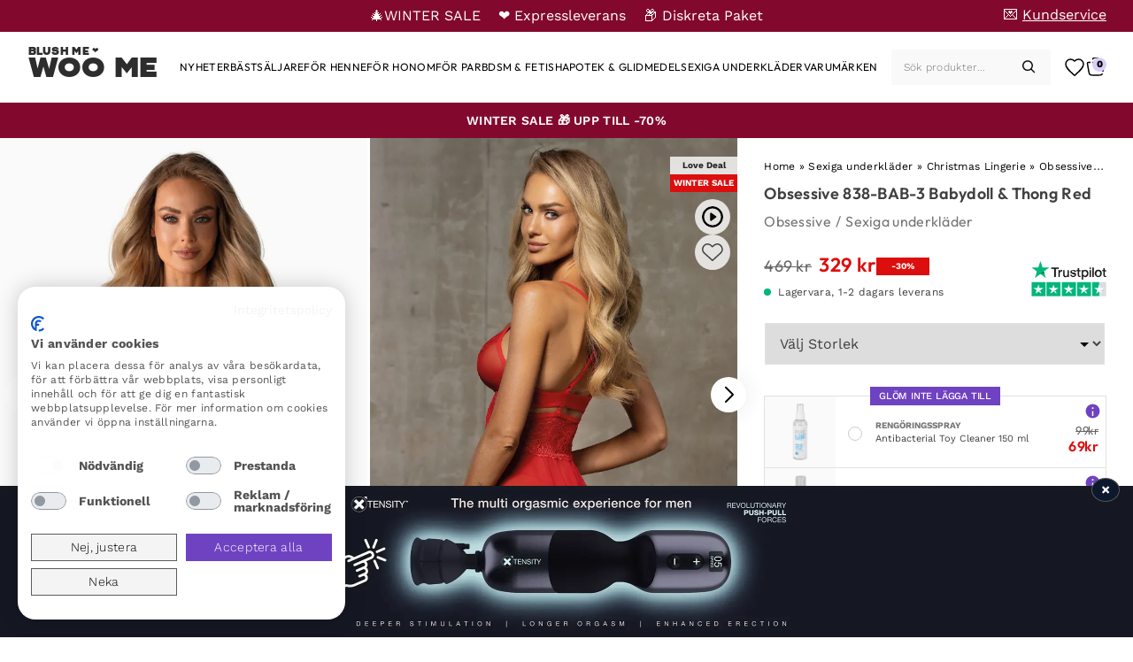

--- FILE ---
content_type: text/html; charset=UTF-8
request_url: https://blushme.se/produkt/obsessive-838-bab-3-babydoll-thong-red/
body_size: 43431
content:
<!doctype html>
<html lang="sv-SE" prefix="og: https://ogp.me/ns#">
<head>
	<meta charset="UTF-8">
	<meta name="viewport" content="width=device-width, initial-scale=1">
	<link rel="profile" href="https://gmpg.org/xfn/11">

	<link rel='preload' href='https://blushme.se/wp-content/uploads/sites/10/p-obsessive-838-bab-3-babydoll-thong-red-productimage-1-132909.webp' as='image' />
	<style>img:is([sizes="auto" i], [sizes^="auto," i]) { contain-intrinsic-size: 3000px 1500px }</style>
	<link rel='preload' href='https://blushme.se/wp-content/themes/purefun-woo/assets/fonts/WorkSans/WorkSans-VariableFont_wght.ttf' as='font' type='font/ttf' crossorigin='anonymous'  />
<link rel='preload' href='https://blushme.se/wp-content/themes/purefun-woo/assets/fonts/Chaney/CHANEY-Regular.otf' as='font' type='font/otf' crossorigin='anonymous'  />
<link rel='preload' href='https://blushme.se/wp-content/themes/purefun-woo/assets/fonts/Outfit/Outfit-VariableFont_wght.ttf' as='font' type='font/ttf' crossorigin='anonymous'  />
<link rel='preload' href='https://blushme.se/wp-content/themes/purefun-woo/assets/fonts/Lora/Lora-VariableFont_wght.ttf' as='font' type='font/ttf' crossorigin='anonymous'  />

<!-- Sökmotoroptimering av Rank Math – https://rankmath.com/ -->
<title>Köp Obsessive 838-BAB-3 Babydoll &amp; Thong Red - Sexiga underkläder | Bra pris</title>
<meta name="description" content="Köp Obsessive 838-BAB-3 Babydoll &amp; Thong Red med Expressleverans ✅ Låga priser ✅ Hög kundnöjdhet."/>
<meta name="robots" content="follow, index, max-snippet:-1, max-video-preview:-1, max-image-preview:large"/>
<link rel="canonical" href="https://blushme.se/produkt/obsessive-838-bab-3-babydoll-thong-red/" />
<meta property="og:locale" content="sv_SE" />
<meta property="og:type" content="product" />
<meta property="og:title" content="Köp Obsessive 838-BAB-3 Babydoll &amp; Thong Red - Sexiga underkläder | Bra pris" />
<meta property="og:description" content="Köp Obsessive 838-BAB-3 Babydoll &amp; Thong Red med Expressleverans ✅ Låga priser ✅ Hög kundnöjdhet." />
<meta property="og:url" content="https://blushme.se/produkt/obsessive-838-bab-3-babydoll-thong-red/" />
<meta property="og:site_name" content="Woo Me" />
<meta property="og:updated_time" content="2026-01-20T21:53:14+00:00" />
<meta property="og:image" content="https://blushme.se/wp-content/uploads/sites/10/p-obsessive-838-bab-3-babydoll-thong-red-productimage-1-132909.webp" />
<meta property="og:image:secure_url" content="https://blushme.se/wp-content/uploads/sites/10/p-obsessive-838-bab-3-babydoll-thong-red-productimage-1-132909.webp" />
<meta property="og:image:width" content="720" />
<meta property="og:image:height" content="960" />
<meta property="og:image:alt" content="Obsessive 838-BAB-3 Babydoll &amp; Thong Red - Sexiga underkläder 1 [full]" />
<meta property="og:image:type" content="image/webp" />
<meta property="product:availability" content="instock" />
<meta name="twitter:card" content="summary_large_image" />
<meta name="twitter:title" content="Köp Obsessive 838-BAB-3 Babydoll &amp; Thong Red - Sexiga underkläder | Bra pris" />
<meta name="twitter:description" content="Köp Obsessive 838-BAB-3 Babydoll &amp; Thong Red med Expressleverans ✅ Låga priser ✅ Hög kundnöjdhet." />
<meta name="twitter:image" content="https://blushme.se/wp-content/uploads/sites/10/p-obsessive-838-bab-3-babydoll-thong-red-productimage-1-132909.webp" />
<meta name="twitter:label1" content="Pris" />
<meta name="twitter:data1" content="329&nbsp;&#107;&#114;" />
<meta name="twitter:label2" content="Tillgänglighet" />
<meta name="twitter:data2" content="I lager" />
<script type="application/ld+json" class="rank-math-schema">{"@context":"https://schema.org","@graph":[{"@type":"Organization","@id":"https://blushme.se/#organization","name":"Woo Me"},{"@type":"WebSite","@id":"https://blushme.se/#website","url":"https://blushme.se","name":"Woo Me","publisher":{"@id":"https://blushme.se/#organization"},"inLanguage":"sv-SE"},{"@type":"ImageObject","@id":"https://blushme.se/wp-content/uploads/sites/10/p-obsessive-838-bab-3-babydoll-thong-red-productimage-1-132909.webp","url":"https://blushme.se/wp-content/uploads/sites/10/p-obsessive-838-bab-3-babydoll-thong-red-productimage-1-132909.webp","width":"720","height":"960","caption":"Obsessive 838-BAB-3 Babydoll &amp; Thong Red - Sexiga underkl\u00e4der 1 [full]","inLanguage":"sv-SE"},{"@type":"BreadcrumbList","@id":"https://blushme.se/produkt/obsessive-838-bab-3-babydoll-thong-red/#breadcrumb","itemListElement":[{"@type":"ListItem","position":"1","item":{"@id":"https://blushme.se","name":"Home"}},{"@type":"ListItem","position":"2","item":{"@id":"https://blushme.se/kategori/sexiga-underklader/","name":"Sexiga underkl\u00e4der"}},{"@type":"ListItem","position":"3","item":{"@id":"https://blushme.se/kategori/sexiga-underklader/valentines-lingerie/","name":"Christmas Lingerie"}},{"@type":"ListItem","position":"4","item":{"@id":"https://blushme.se/produkt/obsessive-838-bab-3-babydoll-thong-red/","name":"Obsessive 838-BAB-3 Babydoll &amp; Thong Red"}}]},{"@type":"ItemPage","@id":"https://blushme.se/produkt/obsessive-838-bab-3-babydoll-thong-red/#webpage","url":"https://blushme.se/produkt/obsessive-838-bab-3-babydoll-thong-red/","name":"K\u00f6p Obsessive 838-BAB-3 Babydoll &amp; Thong Red - Sexiga underkl\u00e4der | Bra pris","datePublished":"2021-03-11T23:00:01+00:00","dateModified":"2026-01-20T21:53:14+00:00","isPartOf":{"@id":"https://blushme.se/#website"},"primaryImageOfPage":{"@id":"https://blushme.se/wp-content/uploads/sites/10/p-obsessive-838-bab-3-babydoll-thong-red-productimage-1-132909.webp"},"inLanguage":"sv-SE","breadcrumb":{"@id":"https://blushme.se/produkt/obsessive-838-bab-3-babydoll-thong-red/#breadcrumb"}},{"@type":"Product","name":"K\u00f6p Obsessive 838-BAB-3 Babydoll &amp; Thong Red - Sexiga underkl\u00e4der | Bra pris","description":"K\u00f6p Obsessive 838-BAB-3 Babydoll &amp; Thong Red med Expressleverans \u2705 L\u00e5ga priser \u2705 H\u00f6g kundn\u00f6jdhet.","sku":"3011","category":"Sexiga underkl\u00e4der","mainEntityOfPage":{"@id":"https://blushme.se/produkt/obsessive-838-bab-3-babydoll-thong-red/#webpage"},"image":[{"@type":"ImageObject","url":"https://blushme.se/wp-content/uploads/sites/10/p-obsessive-838-bab-3-babydoll-thong-red-productimage-1-132909.webp","height":"960","width":"720"},{"@type":"ImageObject","url":"https://blushme.se/wp-content/uploads/sites/10/p-obsessive-838-bab-3-babydoll-thong-red-productimage-2-132909.webp","height":"960","width":"720"},{"@type":"ImageObject","url":"https://blushme.se/wp-content/uploads/sites/10/p-obsessive-838-bab-3-babydoll-thong-red-productimage-3-132909.jpg","height":"600","width":"394"},{"@type":"ImageObject","url":"https://blushme.se/wp-content/uploads/sites/10/p-obsessive-838-bab-3-babydoll-thong-red-productimage-4-132909.jpg","height":"600","width":"394"},{"@type":"ImageObject","url":"https://blushme.se/wp-content/uploads/sites/10/p-obsessive-838-bab-3-babydoll-thong-red-productimage-5-132909.jpg","height":"600","width":"394"}],"offers":{"@type":"Offer","price":"329.00","priceValidUntil":"2027-12-31","priceSpecification":{"price":"329.00","priceCurrency":"SEK","valueAddedTaxIncluded":"true"},"priceCurrency":"SEK","availability":"http://schema.org/InStock","seller":{"@type":"Organization","@id":"https://blushme.se/","name":"Woo Me","url":"https://blushme.se","logo":"https://blushme.se/wp-content/uploads/sites/10/cropped-cropped-blush-icon-1.png"},"url":"https://blushme.se/produkt/obsessive-838-bab-3-babydoll-thong-red/","applicableCountry":"SE","shippingDetails":{"@type":"OfferShippingDetails","shippingRate":{"@type":"MonetaryAmount","value":"29.00","currency":"SEK"},"shippingDestination":{"@type":"DefinedRegion","addressCountry":"SE"},"deliveryTime":{"@type":"ShippingDeliveryTime","handlingTime":{"@type":"QuantitativeValue","minValue":"0","maxValue":"1","unitCode":"DAY"},"transitTime":{"@type":"QuantitativeValue","minValue":"1","maxValue":"2","unitCode":"DAY"}}},"hasMerchantReturnPolicy":{"@type":"MerchantReturnPolicy","applicableCountry":"SE","returnPolicyCategory":"https://schema.org/MerchantReturnFiniteReturnWindow","merchantReturnDays":"14","returnMethod":"https://schema.org/ReturnByMail","returnFees":"https://schema.org/ReturnShippingFees","returnShippingFeesAmount":{"@type":"MonetaryAmount","value":"69","currency":"SEK"}}},"brand":{"@type":"Brand","name":"Obsessive","url":"https://blushme.se/varumarke/obsessive/"},"color":"R\u00f6d","additionalProperty":[{"@type":"PropertyValue","name":"F\u00e4rg","value":"R\u00f6d"},{"@type":"PropertyValue","name":"Produkttyp","value":"Sexiga underkl\u00e4der"}],"itemCondition":"https://schema.org/NewCondition","@id":"https://blushme.se/produkt/obsessive-838-bab-3-babydoll-thong-red/#richSnippet"}]}</script>
<!-- /Rank Math SEO-tillägg för WordPress -->

<link rel='dns-prefetch' href='//static.klaviyo.com' />
<link rel='dns-prefetch' href='//widget.trustpilot.com' />
<link rel='dns-prefetch' href='//consent.cookiefirst.com' />
<link rel='dns-prefetch' href='//t.adii.se' />
<link rel="alternate" type="application/rss+xml" title="Woo Me &raquo; Webbflöde" href="https://blushme.se/feed/" />
<link rel="alternate" type="application/rss+xml" title="Woo Me &raquo; Kommentarsflöde" href="https://blushme.se/comments/feed/" />
<link rel='stylesheet' id='purefun-woo-boostrap-style-css' href='https://blushme.se/wp-content/themes/purefun-woo/assets/css/bootstrap.min.css?ver=4.0.65' media='all' />
<link rel='stylesheet' id='purefun-woo-style-css' href='https://blushme.se/wp-content/themes/purefun-woo/style.css?ver=4.0.65' media='all' />
<link rel='stylesheet' id='purefun-fancybox-css' href='https://blushme.se/wp-content/themes/purefun-woo/assets/css/fancybox.css?ver=4.0.65' media='all' />
<style id='classic-theme-styles-inline-css'>
/*! This file is auto-generated */
.wp-block-button__link{color:#fff;background-color:#32373c;border-radius:9999px;box-shadow:none;text-decoration:none;padding:calc(.667em + 2px) calc(1.333em + 2px);font-size:1.125em}.wp-block-file__button{background:#32373c;color:#fff;text-decoration:none}
</style>
<link rel='stylesheet' id='cookiefirst-plugin-css' href='https://blushme.se/wp-content/plugins/cookiefirst-plugin/public/css/cookiefirst-plugin-public.css?ver=1.0.0' media='all' />
<link rel='stylesheet' id='photoswipe-css' href='https://blushme.se/wp-content/plugins/woocommerce/assets/css/photoswipe/photoswipe.min.css?ver=10.2.1' media='all' />
<link rel='stylesheet' id='photoswipe-default-skin-css' href='https://blushme.se/wp-content/plugins/woocommerce/assets/css/photoswipe/default-skin/default-skin.min.css?ver=10.2.1' media='all' />
<style id='woocommerce-inline-inline-css'>
.woocommerce form .form-row .required { visibility: visible; }
</style>
<link rel='stylesheet' id='purefun-woo-video-css' href='https://blushme.se/wp-content/plugins/purefun-woo-extender/includes/purefun-video-popup//purefun-video-popup-style.css?ver=1.3.9' media='all' />
<link rel='stylesheet' id='purefun-announcements-css' href='https://blushme.se/wp-content/plugins/purefun-woo-extender/includes/purefun-announcements//purefun-announcements.css?ver=1.3.9' media='all' />
<link rel='stylesheet' id='purefun-recent-products-css' href='https://blushme.se/wp-content/plugins/purefun-woo-extender/includes/purefun-recent-products//purefun-recent-products-style.css?ver=1.3.9' media='all' />
<link rel='stylesheet' id='purefun-swiper-css' href='https://blushme.se/wp-content/plugins/purefun-woo-extender/includes/purefun-recent-products/../../assets/swiper-bundle.min.css?ver=1.3.9' media='all' />
<link rel='stylesheet' id='purefun-product-gallery-css' href='https://blushme.se/wp-content/plugins/purefun-woo-extender/includes/purefun-product-gallery//purefun-product-gallery.css?ver=1.3.9' media='all' />
<link rel='stylesheet' id='purefun-woo-wishlist-style-css' href='https://blushme.se/wp-content/plugins/purefun-woo-extender/includes/purefun-wishlist/purefun-wishlist.css?ver=1.3.9' media='all' />
<link rel='stylesheet' id='brands-styles-css' href='https://blushme.se/wp-content/plugins/woocommerce/assets/css/brands.css?ver=10.2.1' media='all' />
<link rel='stylesheet' id='dgwt-wcas-style-css' href='https://blushme.se/wp-content/plugins/ajax-search-for-woocommerce-premium/assets/css/style.min.css?ver=1.28.0' media='all' />
<link rel='stylesheet' id='purefun-woo-woocommerce-style-css' href='https://blushme.se/wp-content/themes/purefun-woo/woocommerce.css?ver=4.0.65' media='all' />
<style id='purefun-woo-woocommerce-style-inline-css'>
@font-face {
			font-family: "star";
			src: url("https://blushme.se/wp-content/plugins/woocommerce/assets/fonts/star.woff") format("woff"),
				url("https://blushme.se/wp-content/plugins/woocommerce/assets/fonts/star.ttf") format("truetype"),
				url("https://blushme.se/wp-content/plugins/woocommerce/assets/fonts/star.svg") format("svg");
			font-weight: normal;
			font-style: normal;
		}
</style>
<link rel='stylesheet' id='woo_discount_pro_style-css' href='https://blushme.se/wp-content/plugins/woo-discount-rules-pro/Assets/Css/awdr_style.css?ver=2.3.7' media='all' />
<link rel='stylesheet' id='dashicons-css' href='https://blushme.se/wp-includes/css/dashicons.min.css?ver=a9c7e08af147837da2e22bfe9d07c455' media='all' />
<script src="https://blushme.se/wp-includes/js/jquery/jquery.min.js?ver=3.7.1" id="jquery-core-js"></script>
<script defer="defer" src="https://blushme.se/wp-includes/js/jquery/jquery-migrate.min.js?ver=3.4.1" id="jquery-migrate-js"></script>
<script src="https://blushme.se/wp-includes/js/dist/hooks.min.js?ver=4d63a3d491d11ffd8ac6" id="wp-hooks-js"></script>
<script defer="defer" src="https://blushme.se/wp-content/plugins/cookiefirst-plugin/public/js/cookiefirst-plugin-public.js?ver=1.0.0" id="cookiefirst-plugin-js"></script>
<script src="https://consent.cookiefirst.com/sites/blushme.se-40aa74a4-1327-4ac7-904a-ee079c6128fe/consent.js?ver=a9c7e08af147837da2e22bfe9d07c455" id="cookiefirst-script-js"></script>
<script defer="defer" src="https://t.adii.se/init.js?ver=a9c7e08af147837da2e22bfe9d07c455" id="adrecord-tracking-script-js"></script>
<script defer="defer" src="https://blushme.se/wp-content/plugins/woocommerce/assets/js/photoswipe/photoswipe.min.js?ver=4.1.1-wc.10.2.1" id="photoswipe-js" defer data-wp-strategy="defer"></script>
<script defer="defer" src="https://blushme.se/wp-content/plugins/woocommerce/assets/js/photoswipe/photoswipe-ui-default.min.js?ver=4.1.1-wc.10.2.1" id="photoswipe-ui-default-js" defer data-wp-strategy="defer"></script>
<script id="wc-single-product-js-extra">
var wc_single_product_params = {"i18n_required_rating_text":"V\u00e4lj ett betyg","i18n_rating_options":["1 av 5 stj\u00e4rnor","2 av 5 stj\u00e4rnor","3 av 5 stj\u00e4rnor","4 av 5 stj\u00e4rnor","5 av 5 stj\u00e4rnor"],"i18n_product_gallery_trigger_text":"Visa bildgalleri i fullsk\u00e4rm","review_rating_required":"yes","flexslider":{"rtl":false,"animation":"slide","smoothHeight":true,"directionNav":false,"controlNav":"thumbnails","slideshow":false,"animationSpeed":500,"animationLoop":false,"allowOneSlide":false},"zoom_enabled":"","zoom_options":[],"photoswipe_enabled":"","photoswipe_options":{"shareEl":false,"closeOnScroll":false,"history":false,"hideAnimationDuration":0,"showAnimationDuration":0},"flexslider_enabled":""};
</script>
<script defer="defer" src="https://blushme.se/wp-content/plugins/woocommerce/assets/js/frontend/single-product.min.js?ver=10.2.1" id="wc-single-product-js" defer data-wp-strategy="defer"></script>
<script defer="defer" src="https://blushme.se/wp-content/plugins/woocommerce/assets/js/jquery-blockui/jquery.blockUI.min.js?ver=2.7.0-wc.10.2.1" id="jquery-blockui-js" defer data-wp-strategy="defer"></script>
<script defer="defer" src="https://blushme.se/wp-content/plugins/woocommerce/assets/js/js-cookie/js.cookie.min.js?ver=2.1.4-wc.10.2.1" id="js-cookie-js" defer data-wp-strategy="defer"></script>
<script id="woocommerce-js-extra">
var woocommerce_params = {"ajax_url":"\/wp-admin\/admin-ajax.php","wc_ajax_url":"\/?wc-ajax=%%endpoint%%","i18n_password_show":"Visa l\u00f6senord","i18n_password_hide":"D\u00f6lj l\u00f6senord"};
</script>
<script defer="defer" src="https://blushme.se/wp-content/plugins/woocommerce/assets/js/frontend/woocommerce.min.js?ver=10.2.1" id="woocommerce-js" defer data-wp-strategy="defer"></script>
<script id="wpm-js-extra">
var wpm = {"ajax_url":"https:\/\/blushme.se\/wp-admin\/admin-ajax.php","root":"https:\/\/blushme.se\/wp-json\/","nonce_wp_rest":"8619b12975","nonce_ajax":"4292e1f2d3"};
</script>
<script defer="defer" src="https://blushme.se/wp-content/plugins/woocommerce-google-adwords-conversion-tracking-tag/js/public/wpm-public.p1.min.js?ver=1.49.1" id="wpm-js"></script>
<script defer="defer" src="https://blushme.se/wp-content/plugins/woo-discount-rules-pro/Assets/Js/awdr_pro.js?ver=2.3.7" id="woo_discount_pro_script-js"></script>
<script id="wc-settings-dep-in-header-js-after">
console.warn( "Scripts that have a dependency on [wc-settings, wc-blocks-checkout] must be loaded in the footer, klaviyo-klaviyo-checkout-block-editor-script was registered to load in the header, but has been switched to load in the footer instead. See https://github.com/woocommerce/woocommerce-gutenberg-products-block/pull/5059" );
console.warn( "Scripts that have a dependency on [wc-settings, wc-blocks-checkout] must be loaded in the footer, klaviyo-klaviyo-checkout-block-view-script was registered to load in the header, but has been switched to load in the footer instead. See https://github.com/woocommerce/woocommerce-gutenberg-products-block/pull/5059" );
</script>
<link rel="https://api.w.org/" href="https://blushme.se/wp-json/" /><link rel="alternate" title="JSON" type="application/json" href="https://blushme.se/wp-json/wp/v2/product/6341" />	<script type="text/javascript">
		var commercekit_ajs = {"ajax_url":"https:\/\/blushme.se\/wp-admin\/admin-ajax.php"}	</script>
	<!-- TrustBox script -->
<script type="text/javascript" src="//widget.trustpilot.com/bootstrap/v5/tp.widget.bootstrap.min.js" async></script>
<!-- End TrustBox script -->
<link rel="preconnect" href="https://fonts.googleapis.com">
<link rel="preconnect" href="https://fonts.gstatic.com" crossorigin>
<style media="null">/* vietnamese */
@font-face {
  font-family: 'Josefin Sans';
  font-style: italic;
  font-weight: 100 700;
  font-display: swap;
  src: url(/acd-cgi/3pp/fonts.gstatic.com/s/josefinsans/v34/Qw3EZQNVED7rKGKxtqIqX5EUCEx1XHgOiJM6xPE.woff2) format('woff2');
  unicode-range: U+0102-0103, U+0110-0111, U+0128-0129, U+0168-0169, U+01A0-01A1, U+01AF-01B0, U+0300-0301, U+0303-0304, U+0308-0309, U+0323, U+0329, U+1EA0-1EF9, U+20AB;
}
/* latin-ext */
@font-face {
  font-family: 'Josefin Sans';
  font-style: italic;
  font-weight: 100 700;
  font-display: swap;
  src: url(/acd-cgi/3pp/fonts.gstatic.com/s/josefinsans/v34/Qw3EZQNVED7rKGKxtqIqX5EUCEx0XHgOiJM6xPE.woff2) format('woff2');
  unicode-range: U+0100-02BA, U+02BD-02C5, U+02C7-02CC, U+02CE-02D7, U+02DD-02FF, U+0304, U+0308, U+0329, U+1D00-1DBF, U+1E00-1E9F, U+1EF2-1EFF, U+2020, U+20A0-20AB, U+20AD-20C0, U+2113, U+2C60-2C7F, U+A720-A7FF;
}
/* latin */
@font-face {
  font-family: 'Josefin Sans';
  font-style: italic;
  font-weight: 100 700;
  font-display: swap;
  src: url(/acd-cgi/3pp/fonts.gstatic.com/s/josefinsans/v34/Qw3EZQNVED7rKGKxtqIqX5EUCEx6XHgOiJM6.woff2) format('woff2');
  unicode-range: U+0000-00FF, U+0131, U+0152-0153, U+02BB-02BC, U+02C6, U+02DA, U+02DC, U+0304, U+0308, U+0329, U+2000-206F, U+20AC, U+2122, U+2191, U+2193, U+2212, U+2215, U+FEFF, U+FFFD;
}
/* vietnamese */
@font-face {
  font-family: 'Josefin Sans';
  font-style: normal;
  font-weight: 100 700;
  font-display: swap;
  src: url(/acd-cgi/3pp/fonts.gstatic.com/s/josefinsans/v34/Qw3aZQNVED7rKGKxtqIqX5EUAnx4Vn8siqM7.woff2) format('woff2');
  unicode-range: U+0102-0103, U+0110-0111, U+0128-0129, U+0168-0169, U+01A0-01A1, U+01AF-01B0, U+0300-0301, U+0303-0304, U+0308-0309, U+0323, U+0329, U+1EA0-1EF9, U+20AB;
}
/* latin-ext */
@font-face {
  font-family: 'Josefin Sans';
  font-style: normal;
  font-weight: 100 700;
  font-display: swap;
  src: url(/acd-cgi/3pp/fonts.gstatic.com/s/josefinsans/v34/Qw3aZQNVED7rKGKxtqIqX5EUA3x4Vn8siqM7.woff2) format('woff2');
  unicode-range: U+0100-02BA, U+02BD-02C5, U+02C7-02CC, U+02CE-02D7, U+02DD-02FF, U+0304, U+0308, U+0329, U+1D00-1DBF, U+1E00-1E9F, U+1EF2-1EFF, U+2020, U+20A0-20AB, U+20AD-20C0, U+2113, U+2C60-2C7F, U+A720-A7FF;
}
/* latin */
@font-face {
  font-family: 'Josefin Sans';
  font-style: normal;
  font-weight: 100 700;
  font-display: swap;
  src: url(/acd-cgi/3pp/fonts.gstatic.com/s/josefinsans/v34/Qw3aZQNVED7rKGKxtqIqX5EUDXx4Vn8sig.woff2) format('woff2');
  unicode-range: U+0000-00FF, U+0131, U+0152-0153, U+02BB-02BC, U+02C6, U+02DA, U+02DC, U+0304, U+0308, U+0329, U+2000-206F, U+20AC, U+2122, U+2191, U+2193, U+2212, U+2215, U+FEFF, U+FFFD;
}
/* cyrillic-ext */
@font-face {
  font-family: 'Montserrat';
  font-style: italic;
  font-weight: 100 900;
  font-display: swap;
  src: url(/acd-cgi/3pp/fonts.gstatic.com/s/montserrat/v31/JTUQjIg1_i6t8kCHKm459WxRxC7m0dR9pBOi.woff2) format('woff2');
  unicode-range: U+0460-052F, U+1C80-1C8A, U+20B4, U+2DE0-2DFF, U+A640-A69F, U+FE2E-FE2F;
}
/* cyrillic */
@font-face {
  font-family: 'Montserrat';
  font-style: italic;
  font-weight: 100 900;
  font-display: swap;
  src: url(/acd-cgi/3pp/fonts.gstatic.com/s/montserrat/v31/JTUQjIg1_i6t8kCHKm459WxRzS7m0dR9pBOi.woff2) format('woff2');
  unicode-range: U+0301, U+0400-045F, U+0490-0491, U+04B0-04B1, U+2116;
}
/* vietnamese */
@font-face {
  font-family: 'Montserrat';
  font-style: italic;
  font-weight: 100 900;
  font-display: swap;
  src: url(/acd-cgi/3pp/fonts.gstatic.com/s/montserrat/v31/JTUQjIg1_i6t8kCHKm459WxRxi7m0dR9pBOi.woff2) format('woff2');
  unicode-range: U+0102-0103, U+0110-0111, U+0128-0129, U+0168-0169, U+01A0-01A1, U+01AF-01B0, U+0300-0301, U+0303-0304, U+0308-0309, U+0323, U+0329, U+1EA0-1EF9, U+20AB;
}
/* latin-ext */
@font-face {
  font-family: 'Montserrat';
  font-style: italic;
  font-weight: 100 900;
  font-display: swap;
  src: url(/acd-cgi/3pp/fonts.gstatic.com/s/montserrat/v31/JTUQjIg1_i6t8kCHKm459WxRxy7m0dR9pBOi.woff2) format('woff2');
  unicode-range: U+0100-02BA, U+02BD-02C5, U+02C7-02CC, U+02CE-02D7, U+02DD-02FF, U+0304, U+0308, U+0329, U+1D00-1DBF, U+1E00-1E9F, U+1EF2-1EFF, U+2020, U+20A0-20AB, U+20AD-20C0, U+2113, U+2C60-2C7F, U+A720-A7FF;
}
/* latin */
@font-face {
  font-family: 'Montserrat';
  font-style: italic;
  font-weight: 100 900;
  font-display: swap;
  src: url(/acd-cgi/3pp/fonts.gstatic.com/s/montserrat/v31/JTUQjIg1_i6t8kCHKm459WxRyS7m0dR9pA.woff2) format('woff2');
  unicode-range: U+0000-00FF, U+0131, U+0152-0153, U+02BB-02BC, U+02C6, U+02DA, U+02DC, U+0304, U+0308, U+0329, U+2000-206F, U+20AC, U+2122, U+2191, U+2193, U+2212, U+2215, U+FEFF, U+FFFD;
}
/* cyrillic-ext */
@font-face {
  font-family: 'Montserrat';
  font-style: normal;
  font-weight: 100 900;
  font-display: swap;
  src: url(/acd-cgi/3pp/fonts.gstatic.com/s/montserrat/v31/JTUSjIg1_i6t8kCHKm459WRhyyTh89ZNpQ.woff2) format('woff2');
  unicode-range: U+0460-052F, U+1C80-1C8A, U+20B4, U+2DE0-2DFF, U+A640-A69F, U+FE2E-FE2F;
}
/* cyrillic */
@font-face {
  font-family: 'Montserrat';
  font-style: normal;
  font-weight: 100 900;
  font-display: swap;
  src: url(/acd-cgi/3pp/fonts.gstatic.com/s/montserrat/v31/JTUSjIg1_i6t8kCHKm459W1hyyTh89ZNpQ.woff2) format('woff2');
  unicode-range: U+0301, U+0400-045F, U+0490-0491, U+04B0-04B1, U+2116;
}
/* vietnamese */
@font-face {
  font-family: 'Montserrat';
  font-style: normal;
  font-weight: 100 900;
  font-display: swap;
  src: url(/acd-cgi/3pp/fonts.gstatic.com/s/montserrat/v31/JTUSjIg1_i6t8kCHKm459WZhyyTh89ZNpQ.woff2) format('woff2');
  unicode-range: U+0102-0103, U+0110-0111, U+0128-0129, U+0168-0169, U+01A0-01A1, U+01AF-01B0, U+0300-0301, U+0303-0304, U+0308-0309, U+0323, U+0329, U+1EA0-1EF9, U+20AB;
}
/* latin-ext */
@font-face {
  font-family: 'Montserrat';
  font-style: normal;
  font-weight: 100 900;
  font-display: swap;
  src: url(/acd-cgi/3pp/fonts.gstatic.com/s/montserrat/v31/JTUSjIg1_i6t8kCHKm459WdhyyTh89ZNpQ.woff2) format('woff2');
  unicode-range: U+0100-02BA, U+02BD-02C5, U+02C7-02CC, U+02CE-02D7, U+02DD-02FF, U+0304, U+0308, U+0329, U+1D00-1DBF, U+1E00-1E9F, U+1EF2-1EFF, U+2020, U+20A0-20AB, U+20AD-20C0, U+2113, U+2C60-2C7F, U+A720-A7FF;
}
/* latin */
@font-face {
  font-family: 'Montserrat';
  font-style: normal;
  font-weight: 100 900;
  font-display: swap;
  src: url(/acd-cgi/3pp/fonts.gstatic.com/s/montserrat/v31/JTUSjIg1_i6t8kCHKm459WlhyyTh89Y.woff2) format('woff2');
  unicode-range: U+0000-00FF, U+0131, U+0152-0153, U+02BB-02BC, U+02C6, U+02DA, U+02DC, U+0304, U+0308, U+0329, U+2000-206F, U+20AC, U+2122, U+2191, U+2193, U+2212, U+2215, U+FEFF, U+FFFD;
}
/* cyrillic-ext */
@font-face {
  font-family: 'Raleway';
  font-style: italic;
  font-weight: 100 900;
  font-display: swap;
  src: url(/acd-cgi/3pp/fonts.gstatic.com/s/raleway/v37/1Ptsg8zYS_SKggPNyCg4QIFqL_KWxWMT.woff2) format('woff2');
  unicode-range: U+0460-052F, U+1C80-1C8A, U+20B4, U+2DE0-2DFF, U+A640-A69F, U+FE2E-FE2F;
}
/* cyrillic */
@font-face {
  font-family: 'Raleway';
  font-style: italic;
  font-weight: 100 900;
  font-display: swap;
  src: url(/acd-cgi/3pp/fonts.gstatic.com/s/raleway/v37/1Ptsg8zYS_SKggPNyCg4SYFqL_KWxWMT.woff2) format('woff2');
  unicode-range: U+0301, U+0400-045F, U+0490-0491, U+04B0-04B1, U+2116;
}
/* vietnamese */
@font-face {
  font-family: 'Raleway';
  font-style: italic;
  font-weight: 100 900;
  font-display: swap;
  src: url(/acd-cgi/3pp/fonts.gstatic.com/s/raleway/v37/1Ptsg8zYS_SKggPNyCg4QoFqL_KWxWMT.woff2) format('woff2');
  unicode-range: U+0102-0103, U+0110-0111, U+0128-0129, U+0168-0169, U+01A0-01A1, U+01AF-01B0, U+0300-0301, U+0303-0304, U+0308-0309, U+0323, U+0329, U+1EA0-1EF9, U+20AB;
}
/* latin-ext */
@font-face {
  font-family: 'Raleway';
  font-style: italic;
  font-weight: 100 900;
  font-display: swap;
  src: url(/acd-cgi/3pp/fonts.gstatic.com/s/raleway/v37/1Ptsg8zYS_SKggPNyCg4Q4FqL_KWxWMT.woff2) format('woff2');
  unicode-range: U+0100-02BA, U+02BD-02C5, U+02C7-02CC, U+02CE-02D7, U+02DD-02FF, U+0304, U+0308, U+0329, U+1D00-1DBF, U+1E00-1E9F, U+1EF2-1EFF, U+2020, U+20A0-20AB, U+20AD-20C0, U+2113, U+2C60-2C7F, U+A720-A7FF;
}
/* latin */
@font-face {
  font-family: 'Raleway';
  font-style: italic;
  font-weight: 100 900;
  font-display: swap;
  src: url(/acd-cgi/3pp/fonts.gstatic.com/s/raleway/v37/1Ptsg8zYS_SKggPNyCg4TYFqL_KWxQ.woff2) format('woff2');
  unicode-range: U+0000-00FF, U+0131, U+0152-0153, U+02BB-02BC, U+02C6, U+02DA, U+02DC, U+0304, U+0308, U+0329, U+2000-206F, U+20AC, U+2122, U+2191, U+2193, U+2212, U+2215, U+FEFF, U+FFFD;
}
/* cyrillic-ext */
@font-face {
  font-family: 'Raleway';
  font-style: normal;
  font-weight: 100 900;
  font-display: swap;
  src: url(/acd-cgi/3pp/fonts.gstatic.com/s/raleway/v37/1Ptug8zYS_SKggPNyCAIT4ttDfCmxA.woff2) format('woff2');
  unicode-range: U+0460-052F, U+1C80-1C8A, U+20B4, U+2DE0-2DFF, U+A640-A69F, U+FE2E-FE2F;
}
/* cyrillic */
@font-face {
  font-family: 'Raleway';
  font-style: normal;
  font-weight: 100 900;
  font-display: swap;
  src: url(/acd-cgi/3pp/fonts.gstatic.com/s/raleway/v37/1Ptug8zYS_SKggPNyCkIT4ttDfCmxA.woff2) format('woff2');
  unicode-range: U+0301, U+0400-045F, U+0490-0491, U+04B0-04B1, U+2116;
}
/* vietnamese */
@font-face {
  font-family: 'Raleway';
  font-style: normal;
  font-weight: 100 900;
  font-display: swap;
  src: url(/acd-cgi/3pp/fonts.gstatic.com/s/raleway/v37/1Ptug8zYS_SKggPNyCIIT4ttDfCmxA.woff2) format('woff2');
  unicode-range: U+0102-0103, U+0110-0111, U+0128-0129, U+0168-0169, U+01A0-01A1, U+01AF-01B0, U+0300-0301, U+0303-0304, U+0308-0309, U+0323, U+0329, U+1EA0-1EF9, U+20AB;
}
/* latin-ext */
@font-face {
  font-family: 'Raleway';
  font-style: normal;
  font-weight: 100 900;
  font-display: swap;
  src: url(/acd-cgi/3pp/fonts.gstatic.com/s/raleway/v37/1Ptug8zYS_SKggPNyCMIT4ttDfCmxA.woff2) format('woff2');
  unicode-range: U+0100-02BA, U+02BD-02C5, U+02C7-02CC, U+02CE-02D7, U+02DD-02FF, U+0304, U+0308, U+0329, U+1D00-1DBF, U+1E00-1E9F, U+1EF2-1EFF, U+2020, U+20A0-20AB, U+20AD-20C0, U+2113, U+2C60-2C7F, U+A720-A7FF;
}
/* latin */
@font-face {
  font-family: 'Raleway';
  font-style: normal;
  font-weight: 100 900;
  font-display: swap;
  src: url(/acd-cgi/3pp/fonts.gstatic.com/s/raleway/v37/1Ptug8zYS_SKggPNyC0IT4ttDfA.woff2) format('woff2');
  unicode-range: U+0000-00FF, U+0131, U+0152-0153, U+02BB-02BC, U+02C6, U+02DA, U+02DC, U+0304, U+0308, U+0329, U+2000-206F, U+20AC, U+2122, U+2191, U+2193, U+2212, U+2215, U+FEFF, U+FFFD;
}
</style>
    <style id="dynamic-css-variables">
      :root {--admin-bar-height: 0px;--banner-height: 36px;--header-height: 60px;--footer-height: 800px;--distance-from-top: calc(var(--header-height) + var(--banner-height));}@media (min-width: 901px) {  :root {    --admin-bar-height: 0px;    --header-height: 80px;--footer-height: 555px;  }}    </style>
            <style>
            #purefun-rolling-banner-container .banner-content .scrolling-text > span.mobile-link {
                display: flex;
            }
            #purefun-rolling-banner-container .banner-content .scrolling-text > span.desktop-link {
                display: none;
            }

            @media (min-width: 901px){

                #purefun-rolling-banner-container .banner-content .scrolling-text > span.mobile-link {
                    display: none;
                }
                #purefun-rolling-banner-container .banner-content .scrolling-text > span.desktop-link {
                    display: flex;
                }
            }
        </style>
        		<style>
			.dgwt-wcas-ico-magnifier,.dgwt-wcas-ico-magnifier-handler{max-width:20px}.dgwt-wcas-search-wrapp{max-width:600px}		</style>
			<noscript><style>.woocommerce-product-gallery{ opacity: 1 !important; }</style></noscript>
	
<!-- START Pixel Manager for WooCommerce -->

		<script>

			window.wpmDataLayer = window.wpmDataLayer || {};
			window.wpmDataLayer = Object.assign(window.wpmDataLayer, {"cart":{},"cart_item_keys":{},"version":{"number":"1.49.1","pro":false,"eligible_for_updates":false,"distro":"fms","beta":false,"show":true},"pixels":{"google":{"linker":{"settings":null},"user_id":false,"ads":{"conversion_ids":{"AW-814835189":"PRxbCIvzgn8Q9cvFhAM"},"dynamic_remarketing":{"status":true,"id_type":"sku","send_events_with_parent_ids":true},"google_business_vertical":"retail","phone_conversion_number":"","phone_conversion_label":""},"analytics":{"ga4":{"measurement_id":"G-67CSQXBZC5","parameters":{},"mp_active":false,"debug_mode":false,"page_load_time_tracking":false},"id_type":"post_id"},"tag_id":"AW-814835189","tag_gateway":{"measurement_path":""},"tcf_support":false,"consent_mode":{"is_active":true,"wait_for_update":500,"ads_data_redaction":false,"url_passthrough":true}}},"shop":{"list_name":"Product | Obsessive 838-BAB-3 Babydoll & Thong Red","list_id":"product_obsessive-838-bab-3-babydoll-thong-red","page_type":"product","product_type":"variable","currency":"SEK","selectors":{"addToCart":[],"beginCheckout":[]},"order_duplication_prevention":true,"view_item_list_trigger":{"test_mode":false,"background_color":"green","opacity":0.5,"repeat":true,"timeout":1000,"threshold":0.8},"variations_output":false,"session_active":false},"page":{"id":6341,"title":"Obsessive 838-BAB-3 Babydoll &amp; Thong Red","type":"product","categories":[],"parent":{"id":0,"title":"Obsessive 838-BAB-3 Babydoll &amp; Thong Red","type":"product","categories":[]}},"general":{"user_logged_in":false,"scroll_tracking_thresholds":[],"page_id":6341,"exclude_domains":[],"server_2_server":{"active":false,"ip_exclude_list":[],"pageview_event_s2s":{"is_active":false,"pixels":[]}},"consent_management":{"explicit_consent":false},"lazy_load_pmw":false}});

		</script>

		
<!-- END Pixel Manager for WooCommerce -->
			<meta name="pm-dataLayer-meta" content="6341" class="wpmProductId"
				  data-id="6341">
					<script>
			(window.wpmDataLayer = window.wpmDataLayer || {}).products             = window.wpmDataLayer.products || {};
			window.wpmDataLayer.products[6341] = {"id":"6341","sku":"3011","price":329,"brand":"","quantity":1,"dyn_r_ids":{"post_id":"6341","sku":"3011","gpf":"woocommerce_gpf_6341","gla":"gla_6341"},"is_variable":true,"type":"variable","name":"Obsessive 838-BAB-3 Babydoll & Thong Red","category":["Christmas Lingerie","Klänningar, Babydolls &amp; Nattlinnen","Sexiga underkläder","Sexy Lingerie","Topplista sexiga underkläder","Vuxenleksaker - Årets julklapp"],"is_variation":false};
					</script>
					<meta name="pm-dataLayer-meta" content="6343" class="wpmProductId"
				  data-id="6343">
					<script>
			(window.wpmDataLayer = window.wpmDataLayer || {}).products             = window.wpmDataLayer.products || {};
			window.wpmDataLayer.products[6343] = {"id":"6343","sku":"2381","price":329,"brand":"","quantity":1,"dyn_r_ids":{"post_id":"6343","sku":"2381","gpf":"woocommerce_gpf_6343","gla":"gla_6343"},"is_variable":false,"type":"variation","name":"Obsessive 838-BAB-3 Babydoll & Thong Red","parent_id_dyn_r_ids":{"post_id":"6341","sku":"3011","gpf":"woocommerce_gpf_6341","gla":"gla_6341"},"parent_id":6341,"category":["Christmas Lingerie","Klänningar, Babydolls &amp; Nattlinnen","Sexiga underkläder","Sexy Lingerie","Topplista sexiga underkläder","Vuxenleksaker - Årets julklapp"],"variant":"Storlek: l-xl","is_variation":true};
					</script>
					<meta name="pm-dataLayer-meta" content="6344" class="wpmProductId"
				  data-id="6344">
					<script>
			(window.wpmDataLayer = window.wpmDataLayer || {}).products             = window.wpmDataLayer.products || {};
			window.wpmDataLayer.products[6344] = {"id":"6344","sku":"3089","price":329,"brand":"","quantity":1,"dyn_r_ids":{"post_id":"6344","sku":"3089","gpf":"woocommerce_gpf_6344","gla":"gla_6344"},"is_variable":false,"type":"variation","name":"Obsessive 838-BAB-3 Babydoll & Thong Red","parent_id_dyn_r_ids":{"post_id":"6341","sku":"3011","gpf":"woocommerce_gpf_6341","gla":"gla_6341"},"parent_id":6341,"category":["Christmas Lingerie","Klänningar, Babydolls &amp; Nattlinnen","Sexiga underkläder","Sexy Lingerie","Topplista sexiga underkläder","Vuxenleksaker - Årets julklapp"],"variant":"Storlek: s-m","is_variation":true};
					</script>
		<style type="text/css" id="filter-everything-inline-css">.wpc-orderby-select{width:100%}.wpc-filters-open-button-container{display:none}.wpc-debug-message{padding:16px;font-size:14px;border:1px dashed #ccc;margin-bottom:20px}.wpc-debug-title{visibility:hidden}.wpc-button-inner,.wpc-chip-content{display:flex;align-items:center}.wpc-icon-html-wrapper{position:relative;margin-right:10px;top:2px}.wpc-icon-html-wrapper span{display:block;height:1px;width:18px;border-radius:3px;background:#2c2d33;margin-bottom:4px;position:relative}span.wpc-icon-line-1:after,span.wpc-icon-line-2:after,span.wpc-icon-line-3:after{content:"";display:block;width:3px;height:3px;border:1px solid #2c2d33;background-color:#fff;position:absolute;top:-2px;box-sizing:content-box}span.wpc-icon-line-3:after{border-radius:50%;left:2px}span.wpc-icon-line-1:after{border-radius:50%;left:5px}span.wpc-icon-line-2:after{border-radius:50%;left:12px}body .wpc-filters-open-button-container a.wpc-filters-open-widget,body .wpc-filters-open-button-container a.wpc-open-close-filters-button{display:inline-block;text-align:left;border:1px solid #2c2d33;border-radius:2px;line-height:1.5;padding:7px 12px;background-color:transparent;color:#2c2d33;box-sizing:border-box;text-decoration:none!important;font-weight:400;transition:none;position:relative}@media screen and (max-width:768px){.wpc_show_bottom_widget .wpc-filters-open-button-container,.wpc_show_open_close_button .wpc-filters-open-button-container{display:block}.wpc_show_bottom_widget .wpc-filters-open-button-container{margin-top:1em;margin-bottom:1em}}</style>
<link rel="icon" href="https://blushme.se/wp-content/uploads/sites/10/cropped-cropped-blush-icon-1-32x32.png" sizes="32x32" />
<link rel="icon" href="https://blushme.se/wp-content/uploads/sites/10/cropped-cropped-blush-icon-1-192x192.png" sizes="192x192" />
<link rel="apple-touch-icon" href="https://blushme.se/wp-content/uploads/sites/10/cropped-cropped-blush-icon-1-180x180.png" />
<meta name="msapplication-TileImage" content="https://blushme.se/wp-content/uploads/sites/10/cropped-cropped-blush-icon-1-270x270.png" />
		<style id="wp-custom-css">
			body.home #primary {
max-width: unset !important;
}
#purefun-rolling-banner-container {
background-color: #82092D !important;
}
.purefun-subcategory .purefun-submenu__wrapper_sub .category-img-wrapper img {
width: 5.5rem !important;
height: 5.5rem !important;
}
#purefun_announcement > div > div > a > h3 {
text-align: center;
padding-bottom: 1px;
}
#purefun_announcement .banner-content {
padding: 0 !important;
}
#purefun-announcement-container {
height: 40px !important;
}

@media (max-width: 1180px){
#purefun_announcement > div > div > a > h3 {
padding-bottom: 3px;
}
#purefun-announcement-container {
height: 40px !important;
}
}
body[class*=" term-bastsaljare"] .woocommerce-result-count {
visibility: hidden !important;
}
body .site-title {
padding-top: 13px;
}
body .site-title a {
position: relative;
}
body .site-title a::before {
content: '❤️';
position: absolute;
top: -10.5px;
left: 72px;
font-size: 9px;
}
body .site-title a::after {
content: 'BLUSH ME';
position: absolute;
top: -10px;
left: 0;
font-size: 12px;
}
@media (max-width: 1180px) {
body.single main>.product .summary.entry-summary .product_title {
    text-align: left;
    margin-bottom: 0;
    margin-top: 5px;
    font-family: "Outfit", -apple-system, BlinkMacSystemFont, "Segoe UI", Roboto, Helvetica, Arial, sans-serif, "Apple Color Emoji", "Segoe UI Emoji", "Segoe UI Symbol", sans-serif;
    font-weight: 600 !important;
    font-size: 18px !important;
    letter-spacing: .3px !important;
    line-height: 25px !important;
    text-transform: initial !important;
    font-style: normal;
}
}
@media (min-width: 1180px){
body .site-title {
padding-top: 0;
}
}

#masthead .site-header__wrapper {
grid-template-columns: 150px 3fr 1fr auto;
}
@media (max-width: 768px){
.purefun-subcategory .justify-evenly-until-scroll.scrollable {
overflow-x: scroll !important;
}
}

body.dgwt-wcas-open #masthead .site-branding {
max-width: 180px !important;
}

div.widget_nav_menu:nth-child(4) > div:nth-child(1) > div:nth-child(1) > a:nth-child(1), .wp-container-core-group-is-layout-1 > div:nth-child(1) > div:nth-child(1) > div:nth-child(1) > a:nth-child(1) {
position: relative !important;
}
div.widget_nav_menu:nth-child(4) > div:nth-child(1) > div:nth-child(1) > a:nth-child(1):before, .wp-container-core-group-is-layout-1 > div:nth-child(1) > div:nth-child(1) > div:nth-child(1) > a:nth-child(1):before {
content: 'BLUSH ME,';
  position: absolute;
  left: 0;
  top: -12px;
  font-size: 15px;
}
.accordion.only-mobile {
width: 100%;
}
.ajax-load-more-wrap {
opacity: 1 !important;
}

#purefun-rolling-banner-container .top_bar_menu li a {
text-decoration: none !important;
}

.top_bar_menu li a span:not(.emoji) {
text-decoration: underline !important;
}


[data-cookiefirst-action="open-preferences"] {
display: none;
}

#kco-order-review {
margin-bottom: 0 !important;
}

.alm-load-more-btn.more.done {
display: none;
}
body.woocommerce-checkout .woocommerce-additional-fields {
padding: 0 34px;
}
#order_comments_field {
display: none;
}
#billing_phone_field {
display: flex;
flex-direction: column;
}

#billing_phone_field input {
width: 100%;
}

#purefun-rolling-banner-container {
background-color: #6f42c1;
height: 36px !important;
}

#purefun-rolling-banner-container .banner-content .scrolling-text {
display: flex;
flex-direction: row;
color: #FFF;
}

#purefun-rolling-banner-container .banner-content .scrolling-text>span {
color: #FFF;
}

@media (max-width: 768px) {
#purefun-rolling-banner-container .banner-content .scrolling-text {
font-size: 9px;
}
body.single-post #primary #main .blog-header .blog-summary .blog-title-wrapper a.category-crumb {
color: #000 !important;
}
body.single-post #primary #main .blog-header .blog-summary .blog-title-wrapper h1, body.single-post #primary #main .blog-header .blog-summary .blog-title-wrapper p {
color: #000 !important;
}
#footer-shipping-banner {
width: auto !important;
;
height: auto !important;
}
}
.page-template-template-fullwidth-no-heading:not(.home) article h1,
.page-template-template-fullwidth-no-heading:not(.home) article h2,
.page-template-template-fullwidth-no-heading:not(.home) article h3,
.page-template-template-fullwidth-no-heading:not(.home) article h4,
.page-template-template-fullwidth-no-heading:not(.home) article h5,
.page-template-template-fullwidth-no-heading:not(.home) article h6 {
font-family: Outfit !important;
}
ul.products li.product .purefun-labels-image-wrapper .purefun-labels-top-wrapper span.badge {
opacity: 1 !important;
}		</style>
		</head>
<body class="wp-singular product-template-default single single-product postid-6341 wp-theme-purefun-woo theme-purefun-woo woocommerce woocommerce-page woocommerce-no-js purefun-rollingbanner purefun-announcement no-sidebar woocommerce-active" data-instant-intensity="50" acd-instant-page="true">
<div id="page" class="site">
	<a class="skip-link screen-reader-text" href="#primary">Skip to content</a>
	        <div id="purefun-rolling-banner-container" style="display: flex; justify-content: center; align-items: center; height: 32px;">
                    <div id="purefun-rolling-banner" style="width: 100%;">
            <div class="banner-content" style="display: flex; align-items: center; justify-content: center; width: 100%">
                <div class="scrolling-text">
                    <span class="mobile-link" style="margin-right: 15px;">🎄WINTER SALE</span> <span class="mobile-link" style="margin-right: 15px;"> ❤️ Expressleverans</span> <span class="mobile-link"> 📦 Diskreta Paket</span><span class="desktop-link" style="margin-right: 20px;">🎄WINTER SALE</span> <span class="desktop-link" style="margin-right: 20px;">❤️ Expressleverans</span><span class="desktop-link"> 📦 Diskreta Paket </span>                </div>
            </div>
            <ul id="menu-topbar-menu" class="top_bar_menu"><li id="menu-item-4225540" class="menu-item menu-item-type-post_type menu-item-object-page menu-item-4225540"><a aria-label="💌 Kundservice" aria-label="💌 Kundservice" href="https://blushme.se/kundservice/"><span class="emoji" role="img" aria-label="Letter">💌 </span><span>Kundservice</span></a></li>
</ul>        </div>

            </div>
        	<header id="masthead" class="site-header">
		<div class="site-header__wrapper">
			<div class="site-branding">
									<p class="site-title"><a href="https://blushme.se/" rel="home">Woo Me</a></p>
								</div><!-- .site-branding -->
			<nav id="site-navigation" class="main-navigation">
							<div class="menu-search-wrapper d-flex">
				<button class="menu-toggle" aria-controls="primary-menu" aria-label="Mobile Nav" aria-expanded="false"><svg width="24" height="24" viewBox="0 0 24 24" fill="none" xmlns="http://www.w3.org/2000/svg">
  <path d="M2 2H22C22.5523 2 23 2.44772 23 3C23 3.55228 22.5523 4 22 4H2C1.44772 4 1 3.55228 1 3C1 2.44772 1.44772 2 2 2Z" fill="currentColor"/>
  <path d="M2 7H22C22.5523 7 23 7.44772 23 8C23 8.55228 22.5523 9 22 9H2C1.44772 9 1 8.55228 1 8C1 7.44772 1.44772 7 2 7Z" fill="currentColor"/>
  <path d="M2 12H22C22.5523 12 23 12.4477 23 13C23 13.5523 22.5523 14 22 14H2C1.44772 14 1 13.5523 1 13C1 12.4477 1.44772 12 2 12Z" fill="currentColor"/>
  <path d="M2 17H22C22.5523 17 23 17.4477 23 18C23 18.5523 22.5523 19 22 19H2C1.44772 19 1 18.5523 1 18C1 17.4477 1.44772 17 2 17Z" fill="currentColor"/>
</svg>

</button>
				<div id="site-search" class="search-mobile">
					<div  class="dgwt-wcas-search-wrapp dgwt-wcas-has-submit woocommerce dgwt-wcas-style-pirx js-dgwt-wcas-layout-icon-flexible dgwt-wcas-layout-icon-flexible js-dgwt-wcas-mobile-overlay-enabled">
			<div  class="dgwt-wcas-search-icon js-dgwt-wcas-search-icon-handler"><svg
  width="24"
  height="24"
  viewBox="0 0 24 24"
  fill="none"
  xmlns="http://www.w3.org/2000/svg"
>
  <path
    fill-rule="evenodd"
    clip-rule="evenodd"
    d="M18.319 14.4326C20.7628 11.2941 20.542 6.75347 17.6569 3.86829C14.5327 0.744098 9.46734 0.744098 6.34315 3.86829C3.21895 6.99249 3.21895 12.0578 6.34315 15.182C9.22833 18.0672 13.769 18.2879 16.9075 15.8442C16.921 15.8595 16.9351 15.8745 16.9497 15.8891L21.1924 20.1317C21.5829 20.5223 22.2161 20.5223 22.6066 20.1317C22.9971 19.7412 22.9971 19.1081 22.6066 18.7175L18.364 14.4749C18.3493 14.4603 18.3343 14.4462 18.319 14.4326ZM16.2426 5.28251C18.5858 7.62565 18.5858 11.4246 16.2426 13.7678C13.8995 16.1109 10.1005 16.1109 7.75736 13.7678C5.41421 11.4246 5.41421 7.62565 7.75736 5.28251C10.1005 2.93936 13.8995 2.93936 16.2426 5.28251Z"
    fill="currentColor"
  />
</svg></div>
		<div class="dgwt-wcas-search-icon-arrow"></div>
		<form class="dgwt-wcas-search-form" role="search" action="https://blushme.se/" method="get">
		<div class="dgwt-wcas-sf-wrapp">
						<label class="screen-reader-text"
				   for="dgwt-wcas-search-input-1">Produktsökning</label>

			<input id="dgwt-wcas-search-input-1"
				   type="search"
				   class="dgwt-wcas-search-input"
				   name="s"
				   value=""
				   placeholder="Sök produkter..."
				   autocomplete="off"
							/>
			<div class="dgwt-wcas-preloader"></div>

			<div class="dgwt-wcas-voice-search"></div>

							<button type="submit"
						aria-label="Sök"
						class="dgwt-wcas-search-submit"><svg
  width="24"
  height="24"
  viewBox="0 0 24 24"
  fill="none"
  xmlns="http://www.w3.org/2000/svg"
>
  <path
    fill-rule="evenodd"
    clip-rule="evenodd"
    d="M18.319 14.4326C20.7628 11.2941 20.542 6.75347 17.6569 3.86829C14.5327 0.744098 9.46734 0.744098 6.34315 3.86829C3.21895 6.99249 3.21895 12.0578 6.34315 15.182C9.22833 18.0672 13.769 18.2879 16.9075 15.8442C16.921 15.8595 16.9351 15.8745 16.9497 15.8891L21.1924 20.1317C21.5829 20.5223 22.2161 20.5223 22.6066 20.1317C22.9971 19.7412 22.9971 19.1081 22.6066 18.7175L18.364 14.4749C18.3493 14.4603 18.3343 14.4462 18.319 14.4326ZM16.2426 5.28251C18.5858 7.62565 18.5858 11.4246 16.2426 13.7678C13.8995 16.1109 10.1005 16.1109 7.75736 13.7678C5.41421 11.4246 5.41421 7.62565 7.75736 5.28251C10.1005 2.93936 13.8995 2.93936 16.2426 5.28251Z"
    fill="currentColor"
  />
</svg></button>
			
			<input type="hidden" name="post_type" value="product"/>
			<input type="hidden" name="dgwt_wcas" value="1"/>

			
					</div>
	</form>
</div>
				</div>
			</div>
			<div class="menu-wrapper">
				<div class="menu-contents">
					<div class="menu-header">
						<h2> Meny </h2>
						<span class="menu_close">
							<svg xmlns="http://www.w3.org/2000/svg" height="24px" viewBox="0 -960 960 960" width="24px" fill="#000"><path d="m256-200-56-56 224-224-224-224 56-56 224 224 224-224 56 56-224 224 224 224-56 56-224-224-224 224Z"/></svg></span>
					</div>
					<div class="menu-content">
						<div class="mobile-primarynav">
					<div class="menu-huvudmeny-container"><ul id="primary-menu" class="menu"><li id="menu-item-4256790" class="mobile-only menu-item menu-item-type-custom menu-item-object-custom menu-item-4256790"><a aria-label="Winter Sale" aria-label="Winter Sale" href="https://blushme.se/kategori/sale/"><!DOCTYPE html PUBLIC "-//W3C//DTD HTML 4.0 Transitional//EN" "http://www.w3.org/TR/REC-html40/loose.dtd">
<html><body data-instant-intensity="50" acd-instant-page="true"><img width="150" height="150" src="https://blushme.se/wp-content/uploads/sites/10/Winter-Sale-2026-17-150x150.png" class="_mi _before _image" alt="Winter Sale 2026 - woo me" aria-hidden="true"  srcset="https://blushme.se/wp-content/uploads/sites/10/Winter-Sale-2026-17-150x150.png 150w, https://blushme.se/wp-content/uploads/sites/10/Winter-Sale-2026-17-300x300.png 300w, https://blushme.se/wp-content/uploads/sites/10/Winter-Sale-2026-17-100x100.png 100w, https://blushme.se/wp-content/uploads/sites/10/Winter-Sale-2026-17-64x64.png 64w, https://blushme.se/wp-content/uploads/sites/10/Winter-Sale-2026-17.png 360w" sizes="(max-width: 150px) 100vw, 150px" loading="lazy"><span>Winter Sale</span><script src="/acd-cgi/instant/5.2.0" type="module" integrity="sha384-jnZyxPjiipYXnSU0ygqeac2q7CVYMbh84q0uHVRRxEtvFPiQYbXWUorga2aqZJ0z" defer></script><script>(function(){function c(){var b=a.contentDocument||a.contentWindow.document;if(b){var d=b.createElement('script');d.innerHTML="window.__CF$cv$params={r:'9c11f44478baa8fe',t:'MTc2ODk0NzU3NS4wMDAwMDA='};var a=document.createElement('script');a.nonce='';a.src='/cdn-cgi/challenge-platform/scripts/jsd/main.js';document.getElementsByTagName('head')[0].appendChild(a);";b.getElementsByTagName('head')[0].appendChild(d)}}if(document.body){var a=document.createElement('iframe');a.height=1;a.width=1;a.style.position='absolute';a.style.top=0;a.style.left=0;a.style.border='none';a.style.visibility='hidden';document.body.appendChild(a);if('loading'!==document.readyState)c();else if(window.addEventListener)document.addEventListener('DOMContentLoaded',c);else{var e=document.onreadystatechange||function(){};document.onreadystatechange=function(b){e(b);'loading'!==document.readyState&&(document.onreadystatechange=e,c())}}}})();</script><script defer src="https://static.cloudflareinsights.com/beacon.min.js/vcd15cbe7772f49c399c6a5babf22c1241717689176015" integrity="sha512-ZpsOmlRQV6y907TI0dKBHq9Md29nnaEIPlkf84rnaERnq6zvWvPUqr2ft8M1aS28oN72PdrCzSjY4U6VaAw1EQ==" data-cf-beacon='{"rayId":"9c11f44478baa8fe","version":"2025.9.1","serverTiming":{"name":{"cfExtPri":true,"cfEdge":true,"cfOrigin":true,"cfL4":true,"cfSpeedBrain":true,"cfCacheStatus":true}},"token":"0142121a18d44277a5a837031bdcad7d","b":1}' crossorigin="anonymous"></script>
</body></html>
</a></li>
<li id="menu-item-4225539" class="menu-item menu-item-type-taxonomy menu-item-object-product_cat menu-item-4225539"><a aria-label="Nyheter" aria-label="Nyheter" href="https://blushme.se/kategori/nyheter/"><!DOCTYPE html PUBLIC "-//W3C//DTD HTML 4.0 Transitional//EN" "http://www.w3.org/TR/REC-html40/loose.dtd">
<html><body data-instant-intensity="50" acd-instant-page="true"><img width="150" height="150" src="https://blushme.se/wp-content/uploads/sites/10/woome69-de-news-1-150x150.webp" class="_mi _before _image" alt="" aria-hidden="true"  srcset="https://blushme.se/wp-content/uploads/sites/10/woome69-de-news-1-150x150.webp 150w, https://blushme.se/wp-content/uploads/sites/10/woome69-de-news-1-64x64.webp 64w, https://blushme.se/wp-content/uploads/sites/10/woome69-de-news-1.webp 250w" sizes="(max-width: 150px) 100vw, 150px" loading="lazy"><span>Nyheter</span><script src="/acd-cgi/instant/5.2.0" type="module" integrity="sha384-jnZyxPjiipYXnSU0ygqeac2q7CVYMbh84q0uHVRRxEtvFPiQYbXWUorga2aqZJ0z" defer></script></body></html>
</a></li>
<li id="menu-item-4231971" class="menu-item menu-item-type-taxonomy menu-item-object-product_cat menu-item-4231971"><a aria-label="Bästsäljare" aria-label="Bästsäljare" href="https://blushme.se/kategori/bastsaljare/"><!DOCTYPE html PUBLIC "-//W3C//DTD HTML 4.0 Transitional//EN" "http://www.w3.org/TR/REC-html40/loose.dtd">
<html><body data-instant-intensity="50" acd-instant-page="true"><img width="150" height="150" src="https://blushme.se/wp-content/uploads/sites/10/woome69-de-toplist-150x150-1-1.webp" class="_mi _before _image" alt="" aria-hidden="true"  srcset="https://blushme.se/wp-content/uploads/sites/10/woome69-de-toplist-150x150-1-1.webp 150w, https://blushme.se/wp-content/uploads/sites/10/woome69-de-toplist-150x150-1-1-64x64.webp 64w" sizes="(max-width: 150px) 100vw, 150px" loading="lazy"><span>B&auml;sts&auml;ljare</span><script src="/acd-cgi/instant/5.2.0" type="module" integrity="sha384-jnZyxPjiipYXnSU0ygqeac2q7CVYMbh84q0uHVRRxEtvFPiQYbXWUorga2aqZJ0z" defer></script></body></html>
</a></li>
<li id="menu-item-21125" class="menu-item menu-item-type-taxonomy menu-item-object-product_cat menu-item-21125"><a aria-label="För henne" aria-label="För henne" href="https://blushme.se/kategori/for-henne/"><!DOCTYPE html PUBLIC "-//W3C//DTD HTML 4.0 Transitional//EN" "http://www.w3.org/TR/REC-html40/loose.dtd">
<html><body data-instant-intensity="50" acd-instant-page="true"><img width="126" height="150" src="https://blushme.se/wp-content/uploads/sites/10/Fuer-Sie-Icon-Small-126x150-1-1.webp" class="_mi _before _image" alt="" aria-hidden="true"  srcset="https://blushme.se/wp-content/uploads/sites/10/Fuer-Sie-Icon-Small-126x150-1-1.webp 126w, https://blushme.se/wp-content/uploads/sites/10/Fuer-Sie-Icon-Small-126x150-1-1-64x76.webp 64w" sizes="(max-width: 126px) 100vw, 126px" loading="lazy"><span>F&ouml;r henne</span><script src="/acd-cgi/instant/5.2.0" type="module" integrity="sha384-jnZyxPjiipYXnSU0ygqeac2q7CVYMbh84q0uHVRRxEtvFPiQYbXWUorga2aqZJ0z" defer></script></body></html>
</a></li>
<li id="menu-item-21126" class="menu-item menu-item-type-taxonomy menu-item-object-product_cat menu-item-21126"><a aria-label="För honom" aria-label="För honom" href="https://blushme.se/kategori/for-honom/"><!DOCTYPE html PUBLIC "-//W3C//DTD HTML 4.0 Transitional//EN" "http://www.w3.org/TR/REC-html40/loose.dtd">
<html><body data-instant-intensity="50" acd-instant-page="true"><img width="126" height="150" src="https://blushme.se/wp-content/uploads/sites/10/Fuer-Ihn-Icon-Small-1-126x150-1-1.webp" class="_mi _before _image" alt="" aria-hidden="true"  srcset="https://blushme.se/wp-content/uploads/sites/10/Fuer-Ihn-Icon-Small-1-126x150-1-1.webp 126w, https://blushme.se/wp-content/uploads/sites/10/Fuer-Ihn-Icon-Small-1-126x150-1-1-64x76.webp 64w" sizes="(max-width: 126px) 100vw, 126px" loading="lazy"><span>F&ouml;r honom</span><script src="/acd-cgi/instant/5.2.0" type="module" integrity="sha384-jnZyxPjiipYXnSU0ygqeac2q7CVYMbh84q0uHVRRxEtvFPiQYbXWUorga2aqZJ0z" defer></script></body></html>
</a></li>
<li id="menu-item-21129" class="menu-item menu-item-type-taxonomy menu-item-object-product_cat menu-item-21129"><a aria-label="För par" aria-label="För par" href="https://blushme.se/kategori/for-par/"><!DOCTYPE html PUBLIC "-//W3C//DTD HTML 4.0 Transitional//EN" "http://www.w3.org/TR/REC-html40/loose.dtd">
<html><body data-instant-intensity="50" acd-instant-page="true"><img width="126" height="150" src="https://blushme.se/wp-content/uploads/sites/10/Paar-Icon-Small-1-126x150-1-1.webp" class="_mi _before _image" alt="" aria-hidden="true"  srcset="https://blushme.se/wp-content/uploads/sites/10/Paar-Icon-Small-1-126x150-1-1.webp 126w, https://blushme.se/wp-content/uploads/sites/10/Paar-Icon-Small-1-126x150-1-1-64x76.webp 64w" sizes="(max-width: 126px) 100vw, 126px" loading="lazy"><span>F&ouml;r par</span><script src="/acd-cgi/instant/5.2.0" type="module" integrity="sha384-jnZyxPjiipYXnSU0ygqeac2q7CVYMbh84q0uHVRRxEtvFPiQYbXWUorga2aqZJ0z" defer></script></body></html>
</a></li>
<li id="menu-item-21128" class="menu-item menu-item-type-taxonomy menu-item-object-product_cat menu-item-21128"><a aria-label="BDSM &amp; Fetish" aria-label="BDSM &amp; Fetish" href="https://blushme.se/kategori/bondage-och-fetish/"><!DOCTYPE html PUBLIC "-//W3C//DTD HTML 4.0 Transitional//EN" "http://www.w3.org/TR/REC-html40/loose.dtd">
<html><body data-instant-intensity="50" acd-instant-page="true"><img width="100" height="150" src="https://blushme.se/wp-content/uploads/sites/10/pexels-shvetsa-5187496-scaled-1-683x1024-1-300x450-2-100x150.jpg" class="_mi _before _image" alt="" aria-hidden="true"  srcset="https://blushme.se/wp-content/uploads/sites/10/pexels-shvetsa-5187496-scaled-1-683x1024-1-300x450-2-100x150.jpg 100w, https://blushme.se/wp-content/uploads/sites/10/pexels-shvetsa-5187496-scaled-1-683x1024-1-300x450-2-200x300.jpg 200w, https://blushme.se/wp-content/uploads/sites/10/pexels-shvetsa-5187496-scaled-1-683x1024-1-300x450-2-150x225.jpg 150w, https://blushme.se/wp-content/uploads/sites/10/pexels-shvetsa-5187496-scaled-1-683x1024-1-300x450-2-64x96.jpg 64w, https://blushme.se/wp-content/uploads/sites/10/pexels-shvetsa-5187496-scaled-1-683x1024-1-300x450-2.jpg 300w" sizes="(max-width: 100px) 100vw, 100px" loading="lazy"><span>BDSM &amp; Fetish</span><script src="/acd-cgi/instant/5.2.0" type="module" integrity="sha384-jnZyxPjiipYXnSU0ygqeac2q7CVYMbh84q0uHVRRxEtvFPiQYbXWUorga2aqZJ0z" defer></script></body></html>
</a></li>
<li id="menu-item-21130" class="menu-item menu-item-type-taxonomy menu-item-object-product_cat menu-item-21130"><a aria-label="Apotek &amp; glidmedel" aria-label="Apotek &amp; glidmedel" href="https://blushme.se/kategori/intim-och-glidmedel/"><!DOCTYPE html PUBLIC "-//W3C//DTD HTML 4.0 Transitional//EN" "http://www.w3.org/TR/REC-html40/loose.dtd">
<html><body data-instant-intensity="50" acd-instant-page="true"><img width="150" height="150" src="https://blushme.se/wp-content/uploads/sites/10/Lube-100-min-1-150x150-1-1.jpg" class="_mi _before _image" alt="" aria-hidden="true"  srcset="https://blushme.se/wp-content/uploads/sites/10/Lube-100-min-1-150x150-1-1.jpg 150w, https://blushme.se/wp-content/uploads/sites/10/Lube-100-min-1-150x150-1-1-64x64.jpg 64w" sizes="(max-width: 150px) 100vw, 150px" loading="lazy"><span>Apotek &amp; glidmedel</span><script src="/acd-cgi/instant/5.2.0" type="module" integrity="sha384-jnZyxPjiipYXnSU0ygqeac2q7CVYMbh84q0uHVRRxEtvFPiQYbXWUorga2aqZJ0z" defer></script></body></html>
</a></li>
<li id="menu-item-21127" class="menu-item menu-item-type-taxonomy menu-item-object-product_cat current-product-ancestor current-menu-parent current-product-parent menu-item-21127"><a aria-label="Sexiga underkläder" aria-label="Sexiga underkläder" href="https://blushme.se/kategori/sexiga-underklader/"><!DOCTYPE html PUBLIC "-//W3C//DTD HTML 4.0 Transitional//EN" "http://www.w3.org/TR/REC-html40/loose.dtd">
<html><body data-instant-intensity="50" acd-instant-page="true"><img width="150" height="150" src="https://blushme.se/wp-content/uploads/sites/10/Dessous-100-min-1-150x150-1-1.jpg" class="_mi _before _image" alt="" aria-hidden="true"  srcset="https://blushme.se/wp-content/uploads/sites/10/Dessous-100-min-1-150x150-1-1.jpg 150w, https://blushme.se/wp-content/uploads/sites/10/Dessous-100-min-1-150x150-1-1-64x64.jpg 64w" sizes="(max-width: 150px) 100vw, 150px" loading="lazy"><span>Sexiga underkl&auml;der</span><script src="/acd-cgi/instant/5.2.0" type="module" integrity="sha384-jnZyxPjiipYXnSU0ygqeac2q7CVYMbh84q0uHVRRxEtvFPiQYbXWUorga2aqZJ0z" defer></script></body></html>
</a></li>
<li id="menu-item-4163678" class="hidden menu-item menu-item-type-post_type menu-item-object-page menu-item-4163678"><a aria-label="Varumärken" aria-label="Varumärken" href="https://blushme.se/varumarken/"><!DOCTYPE html PUBLIC "-//W3C//DTD HTML 4.0 Transitional//EN" "http://www.w3.org/TR/REC-html40/loose.dtd">
<html><body data-instant-intensity="50" acd-instant-page="true"><img width="150" height="150" src="https://blushme.se/wp-content/uploads/sites/10/woome69-de-toplist-150x150-1-1.webp" class="_mi _before _image" alt="" aria-hidden="true"  srcset="https://blushme.se/wp-content/uploads/sites/10/woome69-de-toplist-150x150-1-1.webp 150w, https://blushme.se/wp-content/uploads/sites/10/woome69-de-toplist-150x150-1-1-64x64.webp 64w" sizes="(max-width: 150px) 100vw, 150px" loading="lazy"><span>Varum&auml;rken</span><script src="/acd-cgi/instant/5.2.0" type="module" integrity="sha384-jnZyxPjiipYXnSU0ygqeac2q7CVYMbh84q0uHVRRxEtvFPiQYbXWUorga2aqZJ0z" defer></script></body></html>
</a></li>
</ul></div>					</div>
					<div class="mobile-subnav">
					<div class="menu-mobil-secondary-container"><ul id="menu-mobil-secondary" class="menu"><li class="menu-item menu-item-type-post_type menu-item-object-page"><a aria-label="Kundomdömen på Trustpilot" aria-label="Kundomdömen på Trustpilot" href="https://blushme.se/reviews-woo-me/"><!DOCTYPE html PUBLIC "-//W3C//DTD HTML 4.0 Transitional//EN" "http://www.w3.org/TR/REC-html40/loose.dtd">
<html><body data-instant-intensity="50" acd-instant-page="true"><img width="140" height="140" src="https://blushme.se/wp-content/uploads/sites/10/Reviews-Background-1.webp" class="_mi _before _image" alt="" aria-hidden="true"  srcset="https://blushme.se/wp-content/uploads/sites/10/Reviews-Background-1.webp 140w, https://blushme.se/wp-content/uploads/sites/10/Reviews-Background-1-64x64.webp 64w" sizes="(max-width: 140px) 100vw, 140px" loading="lazy"><span></span><script src="/acd-cgi/instant/5.2.0" type="module" integrity="sha384-jnZyxPjiipYXnSU0ygqeac2q7CVYMbh84q0uHVRRxEtvFPiQYbXWUorga2aqZJ0z" defer></script></body></html>
<div class="menu-item-content">Kundomdömen på Trustpilot<span class="menu-item-description">Läs våra 2500+ kundomdömen.</span></div></a></li>
<li class="menu-item menu-item-type-post_type menu-item-object-page"><a aria-label="Kundservice" aria-label="Kundservice" href="https://blushme.se/kundservice/"><!DOCTYPE html PUBLIC "-//W3C//DTD HTML 4.0 Transitional//EN" "http://www.w3.org/TR/REC-html40/loose.dtd">
<html><body data-instant-intensity="50" acd-instant-page="true"><img width="140" height="139" src="https://blushme.se/wp-content/uploads/sites/10/Kundenservice-Background-1.webp" class="_mi _before _image" alt="" aria-hidden="true"  srcset="https://blushme.se/wp-content/uploads/sites/10/Kundenservice-Background-1.webp 140w, https://blushme.se/wp-content/uploads/sites/10/Kundenservice-Background-1-64x64.webp 64w" sizes="(max-width: 140px) 100vw, 140px" loading="lazy"><span></span><script src="/acd-cgi/instant/5.2.0" type="module" integrity="sha384-jnZyxPjiipYXnSU0ygqeac2q7CVYMbh84q0uHVRRxEtvFPiQYbXWUorga2aqZJ0z" defer></script></body></html>
<div class="menu-item-content">Kundservice<span class="menu-item-description">Beställningsfrågor eller retur? Vi hjälper till.</span></div></a></li>
<li class="menu-item menu-item-type-post_type menu-item-object-page"><a aria-label="Diskreta paket" aria-label="Diskreta paket" href="https://blushme.se/leverans-och-diskret-forpackning/"><!DOCTYPE html PUBLIC "-//W3C//DTD HTML 4.0 Transitional//EN" "http://www.w3.org/TR/REC-html40/loose.dtd">
<html><body data-instant-intensity="50" acd-instant-page="true"><img width="150" height="150" src="https://blushme.se/wp-content/uploads/sites/10/secret-150x150.webp" class="_mi _before _image" alt="" aria-hidden="true"  srcset="https://blushme.se/wp-content/uploads/sites/10/secret-150x150.webp 150w, https://blushme.se/wp-content/uploads/sites/10/secret-300x300.webp 300w, https://blushme.se/wp-content/uploads/sites/10/secret-441x441.webp 441w, https://blushme.se/wp-content/uploads/sites/10/secret-400x400.webp 400w, https://blushme.se/wp-content/uploads/sites/10/secret-64x64.webp 64w, https://blushme.se/wp-content/uploads/sites/10/secret.webp 512w" sizes="(max-width: 150px) 100vw, 150px" loading="lazy"><span></span><script src="/acd-cgi/instant/5.2.0" type="module" integrity="sha384-jnZyxPjiipYXnSU0ygqeac2q7CVYMbh84q0uHVRRxEtvFPiQYbXWUorga2aqZJ0z" defer></script></body></html>
<div class="menu-item-content">Diskreta paket<span class="menu-item-description">Läs om diskreta paket &#038; leveranser</span></div></a></li>
<li class="menu-item menu-item-type-post_type menu-item-object-page"><a aria-label="Om oss" aria-label="Om oss" href="https://blushme.se/om-oss/"><!DOCTYPE html PUBLIC "-//W3C//DTD HTML 4.0 Transitional//EN" "http://www.w3.org/TR/REC-html40/loose.dtd">
<html><body data-instant-intensity="50" acd-instant-page="true"><img width="128" height="128" src="https://blushme.se/wp-content/uploads/sites/10/information1.webp" class="_mi _before _image" alt="" aria-hidden="true"  srcset="https://blushme.se/wp-content/uploads/sites/10/information1.webp 128w, https://blushme.se/wp-content/uploads/sites/10/information1-64x64.webp 64w" sizes="(max-width: 128px) 100vw, 128px" loading="lazy"><span></span><script src="/acd-cgi/instant/5.2.0" type="module" integrity="sha384-jnZyxPjiipYXnSU0ygqeac2q7CVYMbh84q0uHVRRxEtvFPiQYbXWUorga2aqZJ0z" defer></script></body></html>
<div class="menu-item-content">Om oss<span class="menu-item-description">Läs mer om Woo Me.</span></div></a></li>
<li class="menu-item menu-item-type-post_type menu-item-object-page"><a aria-label="Köpvillkor" aria-label="Köpvillkor" href="https://blushme.se/kopvillkor/"><!DOCTYPE html PUBLIC "-//W3C//DTD HTML 4.0 Transitional//EN" "http://www.w3.org/TR/REC-html40/loose.dtd">
<html><body data-instant-intensity="50" acd-instant-page="true"><img width="140" height="139" src="https://blushme.se/wp-content/uploads/sites/10/Impressum-White-Background-2.webp" class="_mi _before _image" alt="" aria-hidden="true"  srcset="https://blushme.se/wp-content/uploads/sites/10/Impressum-White-Background-2.webp 140w, https://blushme.se/wp-content/uploads/sites/10/Impressum-White-Background-2-64x64.webp 64w" sizes="(max-width: 140px) 100vw, 140px" loading="lazy"><span></span><script src="/acd-cgi/instant/5.2.0" type="module" integrity="sha384-jnZyxPjiipYXnSU0ygqeac2q7CVYMbh84q0uHVRRxEtvFPiQYbXWUorga2aqZJ0z" defer></script></body></html>
<div class="menu-item-content">Köpvillkor<span class="menu-item-description">Woo Me’s köpvillkor.</span></div></a></li>
</ul></div>					</div>
					</div>
				</div>
			</div>
		</nav><!-- #site-navigation -->
		<div id="site-search" class="search-desktop">
				<div  class="dgwt-wcas-search-wrapp dgwt-wcas-has-submit woocommerce dgwt-wcas-style-pirx js-dgwt-wcas-layout-icon-flexible dgwt-wcas-layout-icon-flexible js-dgwt-wcas-mobile-overlay-enabled">
			<div  class="dgwt-wcas-search-icon js-dgwt-wcas-search-icon-handler"><svg
  width="24"
  height="24"
  viewBox="0 0 24 24"
  fill="none"
  xmlns="http://www.w3.org/2000/svg"
>
  <path
    fill-rule="evenodd"
    clip-rule="evenodd"
    d="M18.319 14.4326C20.7628 11.2941 20.542 6.75347 17.6569 3.86829C14.5327 0.744098 9.46734 0.744098 6.34315 3.86829C3.21895 6.99249 3.21895 12.0578 6.34315 15.182C9.22833 18.0672 13.769 18.2879 16.9075 15.8442C16.921 15.8595 16.9351 15.8745 16.9497 15.8891L21.1924 20.1317C21.5829 20.5223 22.2161 20.5223 22.6066 20.1317C22.9971 19.7412 22.9971 19.1081 22.6066 18.7175L18.364 14.4749C18.3493 14.4603 18.3343 14.4462 18.319 14.4326ZM16.2426 5.28251C18.5858 7.62565 18.5858 11.4246 16.2426 13.7678C13.8995 16.1109 10.1005 16.1109 7.75736 13.7678C5.41421 11.4246 5.41421 7.62565 7.75736 5.28251C10.1005 2.93936 13.8995 2.93936 16.2426 5.28251Z"
    fill="currentColor"
  />
</svg></div>
		<div class="dgwt-wcas-search-icon-arrow"></div>
		<form class="dgwt-wcas-search-form" role="search" action="https://blushme.se/" method="get">
		<div class="dgwt-wcas-sf-wrapp">
						<label class="screen-reader-text"
				   for="dgwt-wcas-search-input-2">Produktsökning</label>

			<input id="dgwt-wcas-search-input-2"
				   type="search"
				   class="dgwt-wcas-search-input"
				   name="s"
				   value=""
				   placeholder="Sök produkter..."
				   autocomplete="off"
							/>
			<div class="dgwt-wcas-preloader"></div>

			<div class="dgwt-wcas-voice-search"></div>

							<button type="submit"
						aria-label="Sök"
						class="dgwt-wcas-search-submit"><svg
  width="24"
  height="24"
  viewBox="0 0 24 24"
  fill="none"
  xmlns="http://www.w3.org/2000/svg"
>
  <path
    fill-rule="evenodd"
    clip-rule="evenodd"
    d="M18.319 14.4326C20.7628 11.2941 20.542 6.75347 17.6569 3.86829C14.5327 0.744098 9.46734 0.744098 6.34315 3.86829C3.21895 6.99249 3.21895 12.0578 6.34315 15.182C9.22833 18.0672 13.769 18.2879 16.9075 15.8442C16.921 15.8595 16.9351 15.8745 16.9497 15.8891L21.1924 20.1317C21.5829 20.5223 22.2161 20.5223 22.6066 20.1317C22.9971 19.7412 22.9971 19.1081 22.6066 18.7175L18.364 14.4749C18.3493 14.4603 18.3343 14.4462 18.319 14.4326ZM16.2426 5.28251C18.5858 7.62565 18.5858 11.4246 16.2426 13.7678C13.8995 16.1109 10.1005 16.1109 7.75736 13.7678C5.41421 11.4246 5.41421 7.62565 7.75736 5.28251C10.1005 2.93936 13.8995 2.93936 16.2426 5.28251Z"
    fill="currentColor"
  />
</svg></button>
			
			<input type="hidden" name="post_type" value="product"/>
			<input type="hidden" name="dgwt_wcas" value="1"/>

			
					</div>
	</form>
</div>
			</div>
			<div id="site-secondary-nav">
			  <!-- HOOK: purefun_before_secondary -->
						<div class="menu-secondary-container"><ul id="menu-secondary" class="secondary-menu"><li id="menu-item-4225511" class="purefun-wishlist-menu-item menu-item menu-item-type-post_type menu-item-object-page menu-item-4225511"><a aria-label="" aria-label="" href="https://blushme.se/wishlist/" data-no-instant="true"><svg xmlns="http://www.w3.org/2000/svg" viewBox="0 0 24 24" width="24" height="24" fill="none"><path d="M12 21.35l-1.45-1.32C5.4 15.36 2 12.28 2 8.5 2 5.42 4.42 3 7.5 3c1.74 0 3.41.81 4.5 2.09C13.09 3.81 14.76 3 16.5 3 19.58 3 22 5.42 22 8.5c0 3.78-3.4 6.86-8.55 11.54L12 21.35z" stroke="currentColor" stroke-width="1.5" stroke-linecap="round" stroke-linejoin="round"/></svg></a></li>
</ul></div>			<div class="mini-cart">
					<div id="mini-cart" class="purefun-mini-cart">
							<div class="mini-cart-content">
								<div class="mini-cart-content-header">
									<h2>Varukorg</h2>
									<span class="mini-cart-close"><svg xmlns="http://www.w3.org/2000/svg" height="24px" viewBox="0 -960 960 960" width="24px" fill="#000"><path d="m256-200-56-56 224-224-224-224 56-56 224 224 224-224 56 56-224 224 224 224-56 56-224-224-224 224Z"/></svg></span>
								</div>
								<div class="widget_shopping_cart_content">
									<p> No products in the cart. </p>
									<div class="mini-cart__footer">
										<p class="woocommerce-mini-cart__total total">
										<!-- FIXED: Added 'echo' to translations below so they actually appear -->
										<strong>Delsumma:</strong>
										<span class="woocommerce-Price-amount amount">
											<bdi>0&nbsp;<span class="woocommerce-Price-currencySymbol">kr</span></bdi>
										</span>
										</p>

										<p class="woocommerce-mini-cart__buttons buttons">
											
											<a href="https://blushme.se/checkout/" class="button checkout wc-forward" aria-label="Till kassan" data-no-instant="true">
												Till kassan											</a>
										</p>


									<div class="col-12 delivery-brands delivery-usp-icon-mini-cart">
																						<img src="https://blushme.se/wp-content/uploads/sites/10/SE-shipping.webp" height="40" width="767" loading="lazy" alt=" fraktalternativ som inkluderar instabox, postnord, klarna, budbee, dhl">
									</div>
								</div>
								</div>
							</div>
					</div>

					<a class="cart-contents" href="#" title="View your shopping cart">
						<span class="cart-icon">
						<svg xmlns="http://www.w3.org/2000/svg" viewBox="0 0 24 24" width="24" height="24" fill="none">
  <path d="M3.87289 16.0194L2.66933 8.83981C2.48735 7.75428 2.39637 7.21152 2.68773 6.85576C2.9791 6.5 3.51461 6.5 4.58564 6.5H19.4144C20.4854 6.5 21.0209 6.5 21.3123 6.85576C21.6036 7.21152 21.5126 7.75428 21.3307 8.83981L20.1271 16.0194C19.7282 18.3991 19.5287 19.5889 18.7143 20.2945C17.9 21 16.726 21 14.3782 21H9.62182C7.27396 21 6.10003 21 5.28565 20.2945C4.47127 19.5889 4.27181 18.3991 3.87289 16.0194Z" stroke="currentColor" stroke-width="1.5"/>
  <path d="M17.5 6.5C17.5 3.46243 15.0376 1 12 1C8.96243 1 6.5 3.46243 6.5 6.5" stroke="currentColor" stroke-width="1.5"/>
</svg>

						</span>
						<span class="cart-quantity">0</span> <!-- Display item count -->
					</a>
			</div><!-- .minicart-widget -->
		</div>
	</header><!-- #masthead -->
	      <div id="purefun-announcement-container">
              <div id="purefun_announcement">
        <div class="banner-content" style="background-color: #82092d;">
            <style>
              #purefun-announcement-container {
                height: 60px;
              }
              #purefun-announcement-container #purefun_announcement .banner-content .purefun-announcement-content a h3 {
                color: #ffffff;
                font-family: Work Sans;
                font-size: 14px;
                font-weight: 600 !important;
                line-height: 1;
                letter-spacing: 0.3px;
              }
              #purefun-announcement-container #purefun_announcement .banner-content .purefun-announcement-content a p {
                color: #ffffff;
                font-family: Work Sans;
                font-size: 9px !important;
                font-weight: 400;
                line-height: 1;
                letter-spacing: 0.3px;
              }
                #purefun_announcement .banner-content svg {
                    fill: #ffffff !important;
                }
                @media only screen and (max-width: 991px) {
                  #purefun-announcement-container #purefun_announcement .banner-content .purefun-announcement-content a h3 {
                    color: #ffffff;
                    font-family: Work Sans;
                    font-size: 14px;
                    font-weight: 600 !important;
                    line-height: 1;
                    letter-spacing: 0.3px;
                  }
                  #purefun-announcement-container #purefun_announcement .banner-content .purefun-announcement-content a p {
                    color: #ffffff;
                    font-family: Work Sans;
                    font-size: 7px !important;
                    font-weight: 400;
                    line-height: 1;
                    letter-spacing: 0.3px;
                  }
                    #purefun_announcement .banner-content svg {
                        fill: #ffffff !important;
                    }
                    #purefun_announcement .banner-content {
                        background-color: #82092d !important;
                        color: #ffffff !important;
                    }
                }
            </style>
            <div class="purefun-announcement-content">
              <a href="https://blushme.se/kategori/sale/">
                <h3>WINTER SALE 🎁 UPP TILL -70%</h3><p></p>                </a>
            </div>
        </div>
    </div> 
          </div>
      
			<main id="primary" class="site-main">
		
 
 <div class="woocommerce-notices-wrapper"></div><div id="product-6341" class="product type-product post-6341 status-publish first instock product_cat-valentines-lingerie product_cat-klanningar-babydolls-nattlinnen product_cat-sexiga-underklader product_cat-sexy-lingerie-sale product_cat-topplista-sexiga-underklader product_cat-vuxenleksaker-arets-julklapp has-post-thumbnail sale taxable shipping-taxable purchasable product-type-variable">

	        <section id="purefun-product-gallery-container">
            <div class="purefun_labels_wrapper">
                <div class="labels "><span class="badge badge-campaign">Love Deal</span><span class="badge badge-toplabel x-mas-sale">Winter Sale</span></div><span class="product-page-video-container video-btn" style="display: flex; justify-content: center; align-items: center; flex-direction: column; cursor: pointer;" data-toggle="modal" data-target="#pureFunVideoModal" data-video-url="https://player.vimeo.com/video/518520658"><svg xmlns="http://www.w3.org/2000/svg" xmlns:xlink="http://www.w3.org/1999/xlink" xmlns:svgjs="http://svgjs.com/svgjs" version="1.1" width="24" height="24" x="0" y="0" viewBox="0 0 142.448 142.448" style="enable-background:new 0 0 512 512" xml:space="preserve" class="video-icon-pulse"><g>
        <g xmlns="http://www.w3.org/2000/svg">
            <path style="" d="M142.411,68.9C141.216,31.48,110.968,1.233,73.549,0.038c-20.361-0.646-39.41,7.104-53.488,21.639   C6.527,35.65-0.584,54.071,0.038,73.549c1.194,37.419,31.442,67.667,68.861,68.861c0.779,0.025,1.551,0.037,2.325,0.037   c19.454,0,37.624-7.698,51.163-21.676C135.921,106.799,143.033,88.377,142.411,68.9z M111.613,110.336   c-10.688,11.035-25.032,17.112-40.389,17.112c-0.614,0-1.228-0.01-1.847-0.029c-29.532-0.943-53.404-24.815-54.348-54.348   c-0.491-15.382,5.122-29.928,15.806-40.958c10.688-11.035,25.032-17.112,40.389-17.112c0.614,0,1.228,0.01,1.847,0.029   c29.532,0.943,53.404,24.815,54.348,54.348C127.91,84.76,122.296,99.306,111.613,110.336z" fill="#43345d" data-original="#1d1d1b" class=""></path>
            <path style="" d="M94.585,67.086L63.001,44.44c-3.369-2.416-8.059-0.008-8.059,4.138v45.293   c0,4.146,4.69,6.554,8.059,4.138l31.583-22.647C97.418,73.331,97.418,69.118,94.585,67.086z" fill="#000" data-original="#1d1d1b" class=""></path>
        </g></g></svg> <span style="font-size:12px;">Video</span></span><div class="purefun_wishlist"><svg class="heart" height="20" width="24"><path d="m11.871 19.3-9.432-8.543c-5.126-5.131 2.409-14.968 9.432-7.006 7.023-7.962 14.524 1.914 9.432 7.006Z" fill="transparent" stroke="currentColor" stroke-linecap="round" stroke-linejoin="round" stroke-width="1.5"></path></svg></div>            </div>
            <div class="purefun_button_wrapper">
                <span class="product-page-video-container video-btn" style="display: flex; justify-content: center; align-items: center; flex-direction: column; cursor: pointer;" data-toggle="modal" data-target="#pureFunVideoModal" data-video-url="https://player.vimeo.com/video/518520658"><svg xmlns="http://www.w3.org/2000/svg" xmlns:xlink="http://www.w3.org/1999/xlink" xmlns:svgjs="http://svgjs.com/svgjs" version="1.1" width="24" height="24" x="0" y="0" viewBox="0 0 142.448 142.448" style="enable-background:new 0 0 512 512" xml:space="preserve" class="video-icon-pulse"><g>
        <g xmlns="http://www.w3.org/2000/svg">
            <path style="" d="M142.411,68.9C141.216,31.48,110.968,1.233,73.549,0.038c-20.361-0.646-39.41,7.104-53.488,21.639   C6.527,35.65-0.584,54.071,0.038,73.549c1.194,37.419,31.442,67.667,68.861,68.861c0.779,0.025,1.551,0.037,2.325,0.037   c19.454,0,37.624-7.698,51.163-21.676C135.921,106.799,143.033,88.377,142.411,68.9z M111.613,110.336   c-10.688,11.035-25.032,17.112-40.389,17.112c-0.614,0-1.228-0.01-1.847-0.029c-29.532-0.943-53.404-24.815-54.348-54.348   c-0.491-15.382,5.122-29.928,15.806-40.958c10.688-11.035,25.032-17.112,40.389-17.112c0.614,0,1.228,0.01,1.847,0.029   c29.532,0.943,53.404,24.815,54.348,54.348C127.91,84.76,122.296,99.306,111.613,110.336z" fill="#43345d" data-original="#1d1d1b" class=""></path>
            <path style="" d="M94.585,67.086L63.001,44.44c-3.369-2.416-8.059-0.008-8.059,4.138v45.293   c0,4.146,4.69,6.554,8.059,4.138l31.583-22.647C97.418,73.331,97.418,69.118,94.585,67.086z" fill="#000" data-original="#1d1d1b" class=""></path>
        </g></g></svg> <span style="font-size:12px;">Video</span></span><div class="purefun_wishlist"><svg class="heart" height="20" width="24"><path d="m11.871 19.3-9.432-8.543c-5.126-5.131 2.409-14.968 9.432-7.006 7.023-7.962 14.524 1.914 9.432 7.006Z" fill="transparent" stroke="currentColor" stroke-linecap="round" stroke-linejoin="round" stroke-width="1.5"></path></svg></div>            </div>
            <style>
                :root {
                    --swiper-slidesPerView: 1.55;
                    --swiper-spaceBetween: 3px;
                    --swiper-image-padding: 20px;
                    --swiper-SwiperSlide-width: calc((100% - ( var(--swiper-slidesPerView) - 1 ) * var(--swiper-spaceBetween)) / var(--swiper-slidesPerView));
                }

                @media (min-width: 901px) {
                    :root {
                        --swiper-slidesPerView: 1.55;
                        --swiper-spaceBetween: 3px;
                        --swiper-image-padding: 20px;
                    }
                }

                @media (min-width: 1201px) {
                    :root {
                        --swiper-slidesPerView: 2;
                        --swiper-spaceBetween: 3px;
                        --swiper-image-padding: 64px;
                    }
                }

                #purefun-product-gallery-container {
                    position: relative;
                    padding: 0;
                    margin: 0;
                    gap: 40px;
                }

                #purefun-product-gallery-container .swiper-slide {
                    width: var(--swiper-SwiperSlide-width) !important;
                    margin-right: var(--swiper-spaceBetween) !important;
                    box-sizing: border-box;
                }

                #purefun-product-gallery-container .swiper-slide img {
                    /* width: calc(100% - 2 * var(--swiper-image-padding)); */
                    padding: var(--swiper-image-padding);
                    box-sizing: border-box;
                }
            </style>

            
            <div class="purefun-product-gallery-swiper" style="overflow: hidden;">
                <div class="swiper-wrapper purefun-product-gallery">
                                            <div class="swiper-slide full-width-slide ">
                            <div class="purefun-swiper-slide-wrapper">
                                <img width="640" height="853" src="https://blushme.se/wp-content/uploads/sites/10/p-obsessive-838-bab-3-babydoll-thong-red-productimage-1-132909.webp" class="swiper-slide-img image-is-full" alt="Obsessive 838-BAB-3 Babydoll &amp; Thong Red - Sexiga underkläder 1 [full]" loading="eager" fetchpriority="high" data-fancybox="gallery" acd-skip-lazy=""  srcset="https://blushme.se/wp-content/uploads/sites/10/p-obsessive-838-bab-3-babydoll-thong-red-productimage-1-132909.webp 720w, https://blushme.se/wp-content/uploads/sites/10/p-obsessive-838-bab-3-babydoll-thong-red-productimage-1-132909-225x300.webp 225w, https://blushme.se/wp-content/uploads/sites/10/p-obsessive-838-bab-3-babydoll-thong-red-productimage-1-132909-113x150.webp 113w, https://blushme.se/wp-content/uploads/sites/10/p-obsessive-838-bab-3-babydoll-thong-red-productimage-1-132909-441x588.webp 441w, https://blushme.se/wp-content/uploads/sites/10/p-obsessive-838-bab-3-babydoll-thong-red-productimage-1-132909-300x400.webp 300w, https://blushme.se/wp-content/uploads/sites/10/p-obsessive-838-bab-3-babydoll-thong-red-productimage-1-132909-400x533.webp 400w, https://blushme.se/wp-content/uploads/sites/10/p-obsessive-838-bab-3-babydoll-thong-red-productimage-1-132909-150x200.webp 150w, https://blushme.se/wp-content/uploads/sites/10/p-obsessive-838-bab-3-babydoll-thong-red-productimage-1-132909-64x85.webp 64w" sizes="(max-width: 640px) 100vw, 640px" />                                <div class="swiper-lazy-preloader"></div>
                            </div>
                        </div>
                                                <div class="swiper-slide full-width-slide ">
                            <div class="purefun-swiper-slide-wrapper">
                                <img width="640" height="853" src="https://blushme.se/wp-content/uploads/sites/10/p-obsessive-838-bab-3-babydoll-thong-red-productimage-2-132909.webp" class="swiper-slide-img image-is-full" alt="Obsessive 838-BAB-3 Babydoll &amp; Thong Red - Sexiga underkläder 2 [full]" loading="lazy" fetchpriority="auto" data-fancybox="gallery"  srcset="https://blushme.se/wp-content/uploads/sites/10/p-obsessive-838-bab-3-babydoll-thong-red-productimage-2-132909.webp 720w, https://blushme.se/wp-content/uploads/sites/10/p-obsessive-838-bab-3-babydoll-thong-red-productimage-2-132909-225x300.webp 225w, https://blushme.se/wp-content/uploads/sites/10/p-obsessive-838-bab-3-babydoll-thong-red-productimage-2-132909-113x150.webp 113w, https://blushme.se/wp-content/uploads/sites/10/p-obsessive-838-bab-3-babydoll-thong-red-productimage-2-132909-441x588.webp 441w, https://blushme.se/wp-content/uploads/sites/10/p-obsessive-838-bab-3-babydoll-thong-red-productimage-2-132909-300x400.webp 300w, https://blushme.se/wp-content/uploads/sites/10/p-obsessive-838-bab-3-babydoll-thong-red-productimage-2-132909-400x533.webp 400w, https://blushme.se/wp-content/uploads/sites/10/p-obsessive-838-bab-3-babydoll-thong-red-productimage-2-132909-150x200.webp 150w, https://blushme.se/wp-content/uploads/sites/10/p-obsessive-838-bab-3-babydoll-thong-red-productimage-2-132909-64x85.webp 64w" sizes="auto, (max-width: 640px) 100vw, 640px" />                                <div class="swiper-lazy-preloader"></div>
                            </div>
                        </div>
                                                <div class="swiper-slide  ">
                            <div class="purefun-swiper-slide-wrapper">
                                <img width="394" height="600" src="https://blushme.se/wp-content/uploads/sites/10/p-obsessive-838-bab-3-babydoll-thong-red-productimage-3-132909.jpg" class="swiper-slide-img" alt="Obsessive 838-BAB-3 Babydoll &amp; Thong Red - Sexiga underkläder 3" loading="lazy" fetchpriority="auto" data-fancybox="gallery"  srcset="https://blushme.se/wp-content/uploads/sites/10/p-obsessive-838-bab-3-babydoll-thong-red-productimage-3-132909.jpg 394w, https://blushme.se/wp-content/uploads/sites/10/p-obsessive-838-bab-3-babydoll-thong-red-productimage-3-132909-197x300.jpg 197w, https://blushme.se/wp-content/uploads/sites/10/p-obsessive-838-bab-3-babydoll-thong-red-productimage-3-132909-99x150.jpg 99w, https://blushme.se/wp-content/uploads/sites/10/p-obsessive-838-bab-3-babydoll-thong-red-productimage-3-132909-300x457.jpg 300w, https://blushme.se/wp-content/uploads/sites/10/p-obsessive-838-bab-3-babydoll-thong-red-productimage-3-132909-150x228.jpg 150w, https://blushme.se/wp-content/uploads/sites/10/p-obsessive-838-bab-3-babydoll-thong-red-productimage-3-132909-64x97.jpg 64w" sizes="auto, (max-width: 394px) 100vw, 394px" />                                <div class="swiper-lazy-preloader"></div>
                            </div>
                        </div>
                                                <div class="swiper-slide  ">
                            <div class="purefun-swiper-slide-wrapper">
                                <img width="394" height="600" src="https://blushme.se/wp-content/uploads/sites/10/p-obsessive-838-bab-3-babydoll-thong-red-productimage-4-132909.jpg" class="swiper-slide-img" alt="Obsessive 838-BAB-3 Babydoll &amp; Thong Red - Sexiga underkläder 4" loading="lazy" fetchpriority="auto" data-fancybox="gallery"  srcset="https://blushme.se/wp-content/uploads/sites/10/p-obsessive-838-bab-3-babydoll-thong-red-productimage-4-132909.jpg 394w, https://blushme.se/wp-content/uploads/sites/10/p-obsessive-838-bab-3-babydoll-thong-red-productimage-4-132909-197x300.jpg 197w, https://blushme.se/wp-content/uploads/sites/10/p-obsessive-838-bab-3-babydoll-thong-red-productimage-4-132909-99x150.jpg 99w, https://blushme.se/wp-content/uploads/sites/10/p-obsessive-838-bab-3-babydoll-thong-red-productimage-4-132909-300x457.jpg 300w, https://blushme.se/wp-content/uploads/sites/10/p-obsessive-838-bab-3-babydoll-thong-red-productimage-4-132909-150x228.jpg 150w, https://blushme.se/wp-content/uploads/sites/10/p-obsessive-838-bab-3-babydoll-thong-red-productimage-4-132909-64x97.jpg 64w" sizes="auto, (max-width: 394px) 100vw, 394px" />                                <div class="swiper-lazy-preloader"></div>
                            </div>
                        </div>
                                                <div class="swiper-slide  ">
                            <div class="purefun-swiper-slide-wrapper">
                                <img width="394" height="600" src="https://blushme.se/wp-content/uploads/sites/10/p-obsessive-838-bab-3-babydoll-thong-red-productimage-5-132909.jpg" class="swiper-slide-img" alt="Obsessive 838-BAB-3 Babydoll &amp; Thong Red - Sexiga underkläder 5" loading="lazy" fetchpriority="auto" data-fancybox="gallery"  srcset="https://blushme.se/wp-content/uploads/sites/10/p-obsessive-838-bab-3-babydoll-thong-red-productimage-5-132909.jpg 394w, https://blushme.se/wp-content/uploads/sites/10/p-obsessive-838-bab-3-babydoll-thong-red-productimage-5-132909-197x300.jpg 197w, https://blushme.se/wp-content/uploads/sites/10/p-obsessive-838-bab-3-babydoll-thong-red-productimage-5-132909-99x150.jpg 99w, https://blushme.se/wp-content/uploads/sites/10/p-obsessive-838-bab-3-babydoll-thong-red-productimage-5-132909-300x457.jpg 300w, https://blushme.se/wp-content/uploads/sites/10/p-obsessive-838-bab-3-babydoll-thong-red-productimage-5-132909-150x228.jpg 150w, https://blushme.se/wp-content/uploads/sites/10/p-obsessive-838-bab-3-babydoll-thong-red-productimage-5-132909-64x97.jpg 64w" sizes="auto, (max-width: 394px) 100vw, 394px" />                                <div class="swiper-lazy-preloader"></div>
                            </div>
                        </div>
                                                <div class="swiper-slide  video-slide">
                            <div class="purefun-swiper-slide-wrapper">
                                <span class="product-page-video-container video-btn video-in-slide"
                style="display: flex; justify-content: center; align-items: center; flex-direction: column; cursor: pointer;"
                data-toggle="modal" data-target="#pureFunVideoModal" data-video-url="https://player.vimeo.com/video/518520658">
                <svg xmlns="http://www.w3.org/2000/svg" viewBox="0 0 142.448 142.448" width="24" height="24" class="video-icon-pulse">
                   <g><g xmlns="http://www.w3.org/2000/svg">
                        <path style="" d="M142.411,68.9C141.216,31.48,110.968,1.233,73.549,0.038c-20.361-0.646-39.41,7.104-53.488,21.639   C6.527,35.65-0.584,54.071,0.038,73.549c1.194,37.419,31.442,67.667,68.861,68.861c0.779,0.025,1.551,0.037,2.325,0.037   c19.454,0,37.624-7.698,51.163-21.676C135.921,106.799,143.033,88.377,142.411,68.9z M111.613,110.336   c-10.688,11.035-25.032,17.112-40.389,17.112c-0.614,0-1.228-0.01-1.847-0.029c-29.532-0.943-53.404-24.815-54.348-54.348   c-0.491-15.382,5.122-29.928,15.806-40.958c10.688-11.035,25.032-17.112,40.389-17.112c0.614,0,1.228,0.01,1.847,0.029   c29.532,0.943,53.404,24.815,54.348,54.348C127.91,84.76,122.296,99.306,111.613,110.336z" fill="#43345d" data-original="#1d1d1b" class=""></path>
                        <path style="" d="M94.585,67.086L63.001,44.44c-3.369-2.416-8.059-0.008-8.059,4.138v45.293   c0,4.146,4.69,6.554,8.059,4.138l31.583-22.647C97.418,73.331,97.418,69.118,94.585,67.086z" fill="#43345d" data-original="#1d1d1b" class=""></path>
                    </g></g>
                </svg> <span style="font-size:12px;">Video</span></span>                                <div class="swiper-lazy-preloader"></div>
                            </div>
                        </div>
                                        </div>
                                    <div class="swiper-button-prev"></div>
                    <div class="swiper-button-next"></div>
                            </div>
            <div class="swiper-navigation pointer-events">
                <div class="swiper-scrollbar"></div>
                <div class="swiper-pagination"></div>
            </div>
        </section>
        
	<div class="summary entry-summary">
		<nav aria-label="breadcrumbs" class="rank-math-breadcrumb"><p><a href="https://blushme.se">Home</a><span class="separator"> &raquo; </span><a href="https://blushme.se/kategori/sexiga-underklader/">Sexiga underkläder</a><span class="separator"> &raquo; </span><a href="https://blushme.se/kategori/sexiga-underklader/valentines-lingerie/">Christmas Lingerie</a><span class="separator"> &raquo; </span><span class="last">Obsessive 838-BAB-3 Babydoll &amp; Thong Red</span></p></nav><h1 class="product_title entry-title">Obsessive 838-BAB-3 Babydoll &amp; Thong Red</h1>
			<div class="product-explanation mt-2 mb-2">
			<span class="product-explanation-navkey"><a href="https://blushme.se/varumarke/obsessive/">Obsessive</a></span>
			<span class="product-explanation-navkey-slash">/</span>
			<span class="product-explanation-navkey"><a href="https://blushme.se/sexleksaker/sexiga-underklader/">Sexiga underkläder</a></span></div>
			<div class="purefun-price-labels-wrapper"><p class="price"><del aria-hidden="true"><span class="woocommerce-Price-amount amount"><bdi>469&nbsp;<span class="woocommerce-Price-currencySymbol">&#107;&#114;</span></bdi></span></del> <span class="screen-reader-text">Det ursprungliga priset var: 469&nbsp;&#107;&#114;.</span><ins aria-hidden="true"><span class="woocommerce-Price-amount amount"><bdi>329&nbsp;<span class="woocommerce-Price-currencySymbol">&#107;&#114;</span></bdi></span></ins><span class="screen-reader-text">Det nuvarande priset är: 329&nbsp;&#107;&#114;.</span></p>
<div class="purefun-badges">
	<span class="badge badge-sale">-30%</span>
	</div></div><div class="purefun-stock-tp-wrapper"><div class="mx-delivery-info-productpage-container">
	<div class="mx-delivery-info-productpage-stock"><span class="mx-stock-available">Lagervara, 1-2 dagars leverans</span></div>
	</div><div class="mx-delivery-info-productpage-tp-image">
	<a href="/reviews-woo-me">
	<img class="tp-image" src="https://woome69.de/wp-content/uploads/sites/19/woome69-static-banner-trustpilot.webp" height="37px" width="77px" alt="Truspilot logo">
	</a>
	</div></div>
<form class="variations_form cart" action="https://blushme.se/produkt/obsessive-838-bab-3-babydoll-thong-red/" method="post" enctype='multipart/form-data' data-product_id="6341" data-product_variations="[{&quot;attributes&quot;:{&quot;attribute_pa_storlek&quot;:&quot;l-xl&quot;},&quot;availability_html&quot;:&quot;&quot;,&quot;backorders_allowed&quot;:false,&quot;dimensions&quot;:{&quot;length&quot;:&quot;&quot;,&quot;width&quot;:&quot;&quot;,&quot;height&quot;:&quot;&quot;},&quot;dimensions_html&quot;:&quot;N\/A&quot;,&quot;display_price&quot;:329,&quot;display_regular_price&quot;:469,&quot;image&quot;:{&quot;title&quot;:&quot;Obsessive 838-BAB-3 Babydoll &amp; Thong Red - Sexiga underkl\u00e4der 1&quot;,&quot;caption&quot;:&quot;&quot;,&quot;url&quot;:&quot;https:\/\/blushme.se\/wp-content\/uploads\/sites\/10\/p-obsessive-838-bab-3-babydoll-thong-red-productimage-1-132909.webp&quot;,&quot;alt&quot;:&quot;Obsessive 838-BAB-3 Babydoll &amp; Thong Red - Sexiga underkl\u00e4der 1 [full]&quot;,&quot;src&quot;:&quot;https:\/\/blushme.se\/wp-content\/uploads\/sites\/10\/p-obsessive-838-bab-3-babydoll-thong-red-productimage-1-132909-300x400.webp&quot;,&quot;srcset&quot;:&quot;https:\/\/blushme.se\/wp-content\/uploads\/sites\/10\/p-obsessive-838-bab-3-babydoll-thong-red-productimage-1-132909-300x400.webp 300w, https:\/\/blushme.se\/wp-content\/uploads\/sites\/10\/p-obsessive-838-bab-3-babydoll-thong-red-productimage-1-132909-225x300.webp 225w, https:\/\/blushme.se\/wp-content\/uploads\/sites\/10\/p-obsessive-838-bab-3-babydoll-thong-red-productimage-1-132909-113x150.webp 113w, https:\/\/blushme.se\/wp-content\/uploads\/sites\/10\/p-obsessive-838-bab-3-babydoll-thong-red-productimage-1-132909-441x588.webp 441w, https:\/\/blushme.se\/wp-content\/uploads\/sites\/10\/p-obsessive-838-bab-3-babydoll-thong-red-productimage-1-132909-400x533.webp 400w, https:\/\/blushme.se\/wp-content\/uploads\/sites\/10\/p-obsessive-838-bab-3-babydoll-thong-red-productimage-1-132909-150x200.webp 150w, https:\/\/blushme.se\/wp-content\/uploads\/sites\/10\/p-obsessive-838-bab-3-babydoll-thong-red-productimage-1-132909-64x85.webp 64w, https:\/\/blushme.se\/wp-content\/uploads\/sites\/10\/p-obsessive-838-bab-3-babydoll-thong-red-productimage-1-132909.webp 720w&quot;,&quot;sizes&quot;:&quot;(max-width: 300px) 100vw, 300px&quot;,&quot;full_src&quot;:&quot;https:\/\/blushme.se\/wp-content\/uploads\/sites\/10\/p-obsessive-838-bab-3-babydoll-thong-red-productimage-1-132909.webp&quot;,&quot;full_src_w&quot;:720,&quot;full_src_h&quot;:960,&quot;gallery_thumbnail_src&quot;:&quot;https:\/\/blushme.se\/wp-content\/uploads\/sites\/10\/p-obsessive-838-bab-3-babydoll-thong-red-productimage-1-132909-113x150.webp&quot;,&quot;gallery_thumbnail_src_w&quot;:75,&quot;gallery_thumbnail_src_h&quot;:100,&quot;thumb_src&quot;:&quot;https:\/\/blushme.se\/wp-content\/uploads\/sites\/10\/p-obsessive-838-bab-3-babydoll-thong-red-productimage-1-132909-300x400.webp&quot;,&quot;thumb_src_w&quot;:150,&quot;thumb_src_h&quot;:200,&quot;src_w&quot;:300,&quot;src_h&quot;:400},&quot;image_id&quot;:4225092,&quot;is_downloadable&quot;:false,&quot;is_in_stock&quot;:true,&quot;is_purchasable&quot;:true,&quot;is_sold_individually&quot;:&quot;no&quot;,&quot;is_virtual&quot;:false,&quot;max_qty&quot;:15,&quot;min_qty&quot;:1,&quot;price_html&quot;:&quot;&quot;,&quot;sku&quot;:&quot;2381&quot;,&quot;variation_description&quot;:&quot;&quot;,&quot;variation_id&quot;:6343,&quot;variation_is_active&quot;:true,&quot;variation_is_visible&quot;:true,&quot;weight&quot;:&quot;0&quot;,&quot;weight_html&quot;:&quot;N\/A&quot;},{&quot;attributes&quot;:{&quot;attribute_pa_storlek&quot;:&quot;s-m&quot;},&quot;availability_html&quot;:&quot;&quot;,&quot;backorders_allowed&quot;:false,&quot;dimensions&quot;:{&quot;length&quot;:&quot;&quot;,&quot;width&quot;:&quot;&quot;,&quot;height&quot;:&quot;&quot;},&quot;dimensions_html&quot;:&quot;N\/A&quot;,&quot;display_price&quot;:329,&quot;display_regular_price&quot;:469,&quot;image&quot;:{&quot;title&quot;:&quot;Obsessive 838-BAB-3 Babydoll &amp; Thong Red - Sexiga underkl\u00e4der 1&quot;,&quot;caption&quot;:&quot;&quot;,&quot;url&quot;:&quot;https:\/\/blushme.se\/wp-content\/uploads\/sites\/10\/p-obsessive-838-bab-3-babydoll-thong-red-productimage-1-132909.webp&quot;,&quot;alt&quot;:&quot;Obsessive 838-BAB-3 Babydoll &amp; Thong Red - Sexiga underkl\u00e4der 1 [full]&quot;,&quot;src&quot;:&quot;https:\/\/blushme.se\/wp-content\/uploads\/sites\/10\/p-obsessive-838-bab-3-babydoll-thong-red-productimage-1-132909-300x400.webp&quot;,&quot;srcset&quot;:&quot;https:\/\/blushme.se\/wp-content\/uploads\/sites\/10\/p-obsessive-838-bab-3-babydoll-thong-red-productimage-1-132909-300x400.webp 300w, https:\/\/blushme.se\/wp-content\/uploads\/sites\/10\/p-obsessive-838-bab-3-babydoll-thong-red-productimage-1-132909-225x300.webp 225w, https:\/\/blushme.se\/wp-content\/uploads\/sites\/10\/p-obsessive-838-bab-3-babydoll-thong-red-productimage-1-132909-113x150.webp 113w, https:\/\/blushme.se\/wp-content\/uploads\/sites\/10\/p-obsessive-838-bab-3-babydoll-thong-red-productimage-1-132909-441x588.webp 441w, https:\/\/blushme.se\/wp-content\/uploads\/sites\/10\/p-obsessive-838-bab-3-babydoll-thong-red-productimage-1-132909-400x533.webp 400w, https:\/\/blushme.se\/wp-content\/uploads\/sites\/10\/p-obsessive-838-bab-3-babydoll-thong-red-productimage-1-132909-150x200.webp 150w, https:\/\/blushme.se\/wp-content\/uploads\/sites\/10\/p-obsessive-838-bab-3-babydoll-thong-red-productimage-1-132909-64x85.webp 64w, https:\/\/blushme.se\/wp-content\/uploads\/sites\/10\/p-obsessive-838-bab-3-babydoll-thong-red-productimage-1-132909.webp 720w&quot;,&quot;sizes&quot;:&quot;(max-width: 300px) 100vw, 300px&quot;,&quot;full_src&quot;:&quot;https:\/\/blushme.se\/wp-content\/uploads\/sites\/10\/p-obsessive-838-bab-3-babydoll-thong-red-productimage-1-132909.webp&quot;,&quot;full_src_w&quot;:720,&quot;full_src_h&quot;:960,&quot;gallery_thumbnail_src&quot;:&quot;https:\/\/blushme.se\/wp-content\/uploads\/sites\/10\/p-obsessive-838-bab-3-babydoll-thong-red-productimage-1-132909-113x150.webp&quot;,&quot;gallery_thumbnail_src_w&quot;:75,&quot;gallery_thumbnail_src_h&quot;:100,&quot;thumb_src&quot;:&quot;https:\/\/blushme.se\/wp-content\/uploads\/sites\/10\/p-obsessive-838-bab-3-babydoll-thong-red-productimage-1-132909-300x400.webp&quot;,&quot;thumb_src_w&quot;:150,&quot;thumb_src_h&quot;:200,&quot;src_w&quot;:300,&quot;src_h&quot;:400},&quot;image_id&quot;:4225092,&quot;is_downloadable&quot;:false,&quot;is_in_stock&quot;:true,&quot;is_purchasable&quot;:true,&quot;is_sold_individually&quot;:&quot;no&quot;,&quot;is_virtual&quot;:false,&quot;max_qty&quot;:36,&quot;min_qty&quot;:1,&quot;price_html&quot;:&quot;&quot;,&quot;sku&quot;:&quot;3089&quot;,&quot;variation_description&quot;:&quot;&quot;,&quot;variation_id&quot;:6344,&quot;variation_is_active&quot;:true,&quot;variation_is_visible&quot;:true,&quot;weight&quot;:&quot;0&quot;,&quot;weight_html&quot;:&quot;N\/A&quot;}]">
	
			<table class="variations" cellspacing="0" role="presentation">
			<tbody>
									<tr>
						<th class="label"><label for="pa_storlek">Storlek</label></th>
						<td class="value">
							<select id="pa_storlek" class="" name="attribute_pa_storlek" data-attribute_name="attribute_pa_storlek" data-show_option_none="yes"><option value="">Välj Storlek</option><option value="s-m" >S/M</option><option value="l-xl" >L/XL</option><option value="xxl" >XXL</option></select><a class="reset_variations" href="#" aria-label="Rensa alternativ">Rensa</a>						</td>
					</tr>
							</tbody>
		</table>
		<div class="reset_variations_alert screen-reader-text" role="alert" aria-live="polite" aria-relevant="all"></div>
		
		<div class="single_variation_wrap">
			<div class="woocommerce-variation single_variation" role="alert" aria-relevant="additions"></div><div class="woocommerce-variation-add-to-cart variations_button">
	<div class="mx-blocksell-container row"><div class="blocksell-heading-title"><p>Glöm inte lägga till</p></div><div class="blocksell-wrapper"><div class="blocksell"><div class="img-wrapper"><img src="https://blushme.se/wp-content/uploads/sites/10/p-antibacterial-toy-cleaner-150ml-165324.jpg" loading="lazy" height="99px" width="99px" alt="Antibacterial Toy Cleaner 150 ml"></div></div>
        <div class="checkbox-wrapper">
            <input type="checkbox" class="buymore-cbx" name="buymore[]" id="checkbox0" value="4082470" data-upsell-context="checkbox">
            <label for="checkbox0"></label>
        </div>
        <div class="title-price-wrapper">
            <div class="blocksell blocksell-title">
                <span class="addblock-productexplanation">Rengöringsspray</span>
                <span>Antibacterial Toy Cleaner 150 ml</span>
            </div>
            <span class="price"><del aria-hidden="true"><span class="woocommerce-Price-amount amount"><bdi>99&nbsp;<span class="woocommerce-Price-currencySymbol">&#107;&#114;</span></bdi></span></del> <span class="screen-reader-text">Det ursprungliga priset var: 99&nbsp;&#107;&#114;.</span><ins aria-hidden="true"><span class="woocommerce-Price-amount amount"><bdi>69&nbsp;<span class="woocommerce-Price-currencySymbol">&#107;&#114;</span></bdi></span></ins><span class="screen-reader-text">Det nuvarande priset är: 69&nbsp;&#107;&#114;.</span></span>
            <button type="button" class="more-info-icon" data-product-id="4082470" data-product-name="Antibacterial Toy Cleaner 150 ml" data-product-description="- Förhindrar spridning av bakterier &lt;br&gt;- Förpackningen innehåller 150 ml &lt;br&gt;- Håller dina sexleksaker rena &lt;br&gt;Dina vuxenleksaker älskar dig - älska dem tillbaka! Denna grymma leksaksrengöring kommer i en smidig sprayflaska, och rengör, fräschar upp samt förlänger livet på dina sexleksaker. Använd leksaksrengöringen på den sexleksak du vill rengöra, torka av med en ren trasa.Rengör sexleksaker regelbundet för att förhindra spridning av bakterier.&lt;br&gt;" data-product-image="https://blushme.se/wp-content/uploads/sites/10/p-antibacterial-toy-cleaner-150ml-165324.jpg" data-productexplanation="Rengöringsspray" aria-label="More info about Antibacterial Toy Cleaner 150 ml">
                <svg
                    class="icon icon--info"
                    xmlns="http://www.w3.org/2000/svg"
                    viewBox="0 0 24 24"
                    width="1em"
                    height="1em"
                    aria-hidden="true"
                    focusable="false"
                    fill="currentColor"
                    >
                    <path d="M12 2C6.48 2 2 6.48 2 12s4.48 10 10 10
                            10-4.48 10-10S17.52 2 12 2zm0 4.5
                            a1.25 1.25 0 1 1 0 2.5
                            1.25 1.25 0 0 1 0-2.5zm1 12.5h-2v-7h2v7z"/>
                </svg>
            </button>
        </div></div><div class="blocksell-wrapper"><div class="blocksell"><div class="img-wrapper"><img src="https://blushme.se/wp-content/uploads/sites/10/p-pure-lube-water-based-lubricant-150-ml-001518.jpg" loading="lazy" height="99px" width="99px" alt="Pure Lube Water-Based Lubricant 150 ml"></div></div>
        <div class="checkbox-wrapper">
            <input type="checkbox" class="buymore-cbx" name="buymore[]" id="checkbox1" value="4082568" data-upsell-context="checkbox">
            <label for="checkbox1"></label>
        </div>
        <div class="title-price-wrapper">
            <div class="blocksell blocksell-title">
                <span class="addblock-productexplanation">Vattenbaserat glidmedel</span>
                <span>Pure Lube Water-Based Lubricant 150 ml</span>
            </div>
            <span class="price"><del aria-hidden="true"><span class="woocommerce-Price-amount amount"><bdi>129&nbsp;<span class="woocommerce-Price-currencySymbol">&#107;&#114;</span></bdi></span></del> <span class="screen-reader-text">Det ursprungliga priset var: 129&nbsp;&#107;&#114;.</span><ins aria-hidden="true"><span class="woocommerce-Price-amount amount"><bdi>79&nbsp;<span class="woocommerce-Price-currencySymbol">&#107;&#114;</span></bdi></span></ins><span class="screen-reader-text">Det nuvarande priset är: 79&nbsp;&#107;&#114;.</span></span>
            <button type="button" class="more-info-icon" data-product-id="4082568" data-product-name="Pure Lube Water-Based Lubricant 150 ml" data-product-description="- Vattenbaserat glidmedel &lt;br&gt;- Tillverkad i Sverige &lt;br&gt;- Ofärgad &amp; enkel att tvätta bort &lt;br&gt;- Milt, skonsamt och har lång glideffekt &lt;br&gt;- Kan användas med kondom och sexleksaker &lt;br&gt;Pure Lube&#039;s vattenbaserade glidmedel är ett utmärkt glidmedel för både sex och sexleksaker. Gjord av kroppssäkra ingredienser och är både färglös och utan smak. Känns skön mot huden och kladdar inget. Lämpligt för användning med latexkondomer. Tillverkad i Sverige." data-product-image="https://blushme.se/wp-content/uploads/sites/10/p-pure-lube-water-based-lubricant-150-ml-001518.jpg" data-productexplanation="Vattenbaserat glidmedel" aria-label="More info about Pure Lube Water-Based Lubricant 150 ml">
                <svg
                    class="icon icon--info"
                    xmlns="http://www.w3.org/2000/svg"
                    viewBox="0 0 24 24"
                    width="1em"
                    height="1em"
                    aria-hidden="true"
                    focusable="false"
                    fill="currentColor"
                    >
                    <path d="M12 2C6.48 2 2 6.48 2 12s4.48 10 10 10
                            10-4.48 10-10S17.52 2 12 2zm0 4.5
                            a1.25 1.25 0 1 1 0 2.5
                            1.25 1.25 0 0 1 0-2.5zm1 12.5h-2v-7h2v7z"/>
                </svg>
            </button>
        </div></div></div>        <script>
            document.addEventListener('DOMContentLoaded', () => {
                const blocksellWrappers = document.querySelectorAll('.blocksell-wrapper');
                if (!blocksellWrappers) return;

                blocksellWrappers.forEach((wrapper) => {
                    wrapper.addEventListener('click', (e) => {
                        e.stopPropagation();
                        if(e.target.classList.contains('icon--info') || e.target.classList.contains('more-info-icon')) return; // Ignore clicks on the info icon

                        const checkbox = wrapper.querySelector('input[type=checkbox]');
                        if (checkbox) {
                            checkbox.checked = !checkbox.checked; // Toggle checkbox state
                            wrapper.style.backgroundColor = checkbox.checked ? '#fafafa' : '#FFF';
                        }
                    });
                });
            });
        </script>

	<div class="purefun__quantity-purchase-wrapper">	<div class="quantity">
				<label class="screen-reader-text" for="quantity_696fff7713029">Obsessive 838-BAB-3 Babydoll &amp; Thong Red mängd</label>
		<input type="button" value="-" class="qty_button minus mx-qty-minus disabled" />
		<input
			type="number"
			id="quantity_696fff7713029"
			class="input-text qty text"
			step="1"
			min="1"
			max=""
			name="quantity"
						value="1"
			title="Qty"
			size="4"
			readonly
			placeholder=""
			inputmode="numeric" />
			<input type="button" value="+" class="qty_button plus mx-qty-plus" />
			</div>
	
	<button type="submit" class="single_add_to_cart_button button alt">Lägg till i varukorg</button>

	</div>
	<input type="hidden" name="add-to-cart" value="6341" />
	<input type="hidden" name="product_id" value="6341" />
	<input type="hidden" name="variation_id" class="variation_id" value="0" />
</div>
		</div>
	
	</form>


	<div class="blocksell-master justify-between">
		<div class="delivery-icon-text-wrapper d-flex mb-4">
			<div class="delivery-wrapper d-flex">
				<div class="delivery-usp-icon align-self-start pe-2 pt-1">
					<img src="/wp-content/uploads/sites/9/woome-usp-silence.png" loading="lazy" width="30" height="30" alt="finger framför läppar, symboliserar tystnad">
				</div>
				<div class="delivery-usp-col">
					<span><strong>Ingen kommer att få veta</strong>, alla våra paket skickas i diskreta kartonger utan någon logotyp och med anonym avsändare.</span>
				</div>
			</div>
			<div class="delivery-wrapper d-flex">
				<div class="delivery-usp-icon align-self-start pe-2 pt-1">
					<img src="/wp-content/uploads/sites/9/woome-usp-package.png" loading="lazy" width="30" height="30" alt="bild som föreställer en kartong">
				</div>
				<div class="delivery-usp-col">
					<span><strong>1-2 dagars expressleverans,</strong> beställningar som görs innan kl 16.00 skickas samma dag och är vanligtvis framme redan dagen efter.</span>
				</div>
			</div>
		</div>
		<div class="col-12 delivery-usp-icon delivery-brands">
			<img src="https://blushme.se/wp-content/uploads/sites/10/SE-shipping.webp" height="40" width="767" loading="lazy" alt="fraktalternativ som inkluderar instabox, postnord, klarna, budbee, dhl"/>
		</div>
	</div>
	
	 <!-- Container wrapper start -->

	 <div class="product-description-details-wrapper">

	 <!-- top col product description -->
	 <div class="top">
	 <div class="summary-divider"></div>
	 <h2 class="product-page-about-product-title">Egenskaper</h2>
	 <div class="mxp-product-facts"><div class="product-specs-container"><div class="product-specs-wrapper"><div class="grid-align-left"><div><svg xmlns="http://www.w3.org/2000/svg" id="Layer_1" height="128" viewBox="0 0 128 128" width="128" data-name="Layer 1"><path d="m127.56531 61.761-4.50131-11.21329a2.0153 2.0153 0 0 1 -.14209-.63672l-.68262-12.09119a5.98332 5.98332 0 0 0 -1.93988-4.09332l-8.778-8.04858a2.01384 2.01384 0 0 1 -.41016-.52539l-5.70978-10.54034a5.98348 5.98348 0 0 0 -3.5741-2.901l-11.25254-3.35212a1.99885 1.99885 0 0 1 -.60693-.29938l-9.55439-6.91717a6.06371 6.06371 0 0 0 -4.55987-1.05566l-11.5094 1.99371a2.02079 2.02079 0 0 1 -.68994-.00049l-11.50843-1.99322a6.06223 6.06223 0 0 0 -4.55987 1.05566l-9.55292 6.91669a2.00628 2.00628 0 0 1 -.60889.30035l-11.25061 3.35114a5.978 5.978 0 0 0 -3.5741 2.901l-5.70977 10.53932a2.01448 2.01448 0 0 1 -.41064.52637l-8.77807 8.04863a5.98165 5.98165 0 0 0 -1.94037 4.09283l-.68305 12.09317a2.0023 2.0023 0 0 1 -.14111.63477l-4.50178 11.21469a5.984 5.984 0 0 0 0 4.47815l4.50131 11.21319a2.0153 2.0153 0 0 1 .14209.63672l.68262 12.09119a5.98347 5.98347 0 0 0 1.93988 4.09338l8.778 8.04858a2.01384 2.01384 0 0 1 .41016.52539l5.70978 10.54034a5.98338 5.98338 0 0 0 3.5741 2.90094l11.25256 3.35217a2.00009 2.00009 0 0 1 .60693.29932l9.55438 6.91718a6.06739 6.06739 0 0 0 4.55988 1.05573l11.50938-1.99374a2.02079 2.02079 0 0 1 .68994.00049s11.49664 1.99115 11.50842 1.99323a6.1709 6.1709 0 0 0 4.55988-1.05572l9.55292-6.91669a2.00752 2.00752 0 0 1 .60889-.30029l11.25061-3.3512a5.97785 5.97785 0 0 0 3.5741-2.90094l5.70978-10.53937a2.01448 2.01448 0 0 1 .41064-.52637l8.778-8.04858a5.98179 5.98179 0 0 0 1.94037-4.0929l.68311-12.09314a2.0023 2.0023 0 0 1 .14111-.63477l4.50177-11.21466a5.984 5.984 0 0 0 .00001-4.47809zm-3.71179 2.98883-4.50226 11.21466a5.99344 5.99344 0 0 0 -.42236 1.89948l-.68262 12.09216a2.00575 2.00575 0 0 1 -.65033 1.37018l-8.77808 8.04852a6.00107 6.00107 0 0 0 -1.22357 1.56842l-5.71075 10.54083a2.00323 2.00323 0 0 1 -1.19867.97174l-11.25116 3.35162a6.01559 6.01559 0 0 0 -1.812.89307l-9.55286 6.91724a2.04507 2.04507 0 0 1 -1.53271.35449l-11.50647-1.99274a5.98558 5.98558 0 0 0 -2.058-.00049l-11.50745 1.99323a2.03834 2.03834 0 0 1 -1.53271-.35449l-9.55426-6.91775a6.00371 6.00371 0 0 0 -1.812-.89307l-11.25067-3.35114a2.0102 2.0102 0 0 1 -1.19965-.97321l-5.70924-10.53985a6.00638 6.00638 0 0 0 -1.22406-1.56842l-8.77808-8.04852a2.00385 2.00385 0 0 1 -.64935-1.37067l-.68262-12.09021a6.00643 6.00643 0 0 0 -.42334-1.90143l-4.50177-11.21368a2.00358 2.00358 0 0 1 0-1.4986l4.50226-11.21514a5.9927 5.9927 0 0 0 .42236-1.89948l.68262-12.0921a2.00551 2.00551 0 0 1 .65033-1.37018l8.77808-8.04858a5.99906 5.99906 0 0 0 1.22357-1.56842l5.71075-10.54083a2.00292 2.00292 0 0 1 1.19867-.97168l11.25116-3.35169a6.01559 6.01559 0 0 0 1.812-.89307l9.55286-6.91718a2.03021 2.03021 0 0 1 1.53271-.35449l11.50643 1.99274a6.01806 6.01806 0 0 0 2.058.00049l11.50743-1.99322a2.033 2.033 0 0 1 1.53271.35449l9.55432 6.91766a6.00371 6.00371 0 0 0 1.812.89307l11.25067 3.3512a2.00989 2.00989 0 0 1 1.19965.97314l5.70929 10.53986a6.00437 6.00437 0 0 0 1.22406 1.56842l8.77808 8.04858a2.00361 2.00361 0 0 1 .64935 1.37067l.68262 12.09015a6.00569 6.00569 0 0 0 .42334 1.90143l4.50177 11.21368a2.00484 2.00484 0 0 1 -.00005 1.49908z"/><path d="m26.46655 37.32323a1.99994 1.99994 0 0 0 -2.76556.59186q-.28336.43652-.55756.88037a1.99986 1.99986 0 0 0 .64838 2.753 2.03876 2.03876 0 0 0 2.75287-.64846q.25342-.40869.51367-.811a1.99969 1.99969 0 0 0 -.5918-2.76577z"/><path d="m22.17615 77.7028q-.14868-.45337-.28711-.91113a1.99983 1.99983 0 1 0 -3.828 1.15918q.15161.50024.31348.99609a2.04407 2.04407 0 0 0 2.52289 1.27887 2.00028 2.00028 0 0 0 1.27874-2.52301z"/><path d="m31.1944 93.32292a2 2 0 1 0 -2.97937 2.669q.34717.38745.70209.76855a2.02769 2.02769 0 0 0 2.82709.09668 2.00065 2.00065 0 0 0 .09667-2.82715q-.32739-.35015-.64648-.70708z"/><path d="m25.63647 85.56291a1.99992 1.99992 0 1 0 -3.4823 1.96783q.25488.4519.52.89893a2.04835 2.04835 0 0 0 2.73962.70172 1.99986 1.99986 0 0 0 .70166-2.73987q-.24314-.41162-.47898-.82861z"/><path d="m38.431 23.36925q-.44238.27832-.87744.56689a1.99985 1.99985 0 0 0 -.56348 2.77155 2.0282 2.0282 0 0 0 2.77142.56354q.397-.2623.79926-.51617a2 2 0 0 0 -2.12976-3.3858z"/><path d="m39.07306 100.264q-.39551-.27246-.78558-.55371a2.00012 2.00012 0 0 0 -2.3349 3.24811q.42261.304.851.59961a2.02533 2.02533 0 0 0 2.78168-.51221 2.00039 2.00039 0 0 0 -.5122-2.7818z"/><path d="m30.277 29.84209q-.37134.36694-.73437.74121a2.00059 2.00059 0 0 0 .04395 2.82819 2.0401 2.0401 0 0 0 2.82806-.04395q.33252-.34351.67279-.67969a1.9998 1.9998 0 0 0 -2.81043-2.84576z"/><path d="m76.40485 21.77153q.45776.134.91016.27783a2 2 0 0 0 1.21576-3.81067q-.49878-.15894-1.00189-.30615a2.00008 2.00008 0 0 0 -1.124 3.839z"/><path d="m57.17358 20.50243a10.02536 10.02536 0 0 0 1.247-.15332 2.00019 2.00019 0 0 0 -.50879-3.9679q-.51636.06665-1.02924.14209a2.00041 2.00041 0 0 0 .291 3.97913z"/><path d="m67.01062 20.10057q.47754.03223.95264.07471a2.00025 2.00025 0 0 0 .35742-3.9845q-.51929-.04614-1.04053-.08154a2.00021 2.00021 0 0 0 -.26953 3.99133z"/><path d="m47.47516 104.79344q-.44385-.17944-.8833-.36914a2.00014 2.00014 0 0 0 -1.5849 3.67291q.4812.20737.96729.40436a2.02345 2.02345 0 0 0 2.60437-1.10358 2.00062 2.00062 0 0 0 -1.10346-2.60455z"/><path d="m18.4212 70.54838a2.00945 2.00945 0 0 0 1.79358-2.18372q-.04687-.47314-.08252-.9483a2.00016 2.00016 0 1 0 -3.98914.29883q.03955.52222.09131 1.043a2.04991 2.04991 0 0 0 2.18677 1.79019z"/><path d="m47.5274 23.03722a5.01219 5.01219 0 0 0 1.61322-.46637 2.00014 2.00014 0 0 0 -1.35248-3.76471q-.49072.17651-.97656.36279a2.00039 2.00039 0 0 0 .71582 3.86829z"/><path d="m18.08307 60.57a2.01975 2.01975 0 0 0 2.22009-1.7525q.05566-.47607.12207-.94971a2 2 0 1 0 -3.96179-.55176q-.07178.51563-.13281 1.03369a2.00012 2.00012 0 0 0 1.75244 2.22028z"/><path d="m19.8916 50.74748a2.01937 2.01937 0 0 0 2.54773-1.22858q.1582-.45337.32568-.90186a1.99994 1.99994 0 1 0 -3.746-1.4024q-.18384.49-.356.98486a2.00047 2.00047 0 0 0 1.22859 2.54798z"/><path d="m95.66449 27.92454a1.99975 1.99975 0 0 0 -2.6405 3.004q.35953.31714.71332.64063a2.02317 2.02317 0 0 0 2.82562-.12354 2.00063 2.00063 0 0 0 -.123-2.82574q-.38384-.3516-.77544-.69535z"/><path d="m101.78052 90.32329a1.99867 1.99867 0 0 0 -2.80316.37451q-.29068.38013-.58978.754a2.00046 2.00046 0 0 0 .3139 2.8111 2.0289 2.0289 0 0 0 2.811-.314q.3252-.40723.64258-.82233a1.99936 1.99936 0 0 0 -.37454-2.80328z"/><path d="m103.30731 36.44432q-.30029-.42627-.60889-.84674a2.00007 2.00007 0 1 0 -3.22156 2.37122q.28271.38452.55713.77539a2.02971 2.02971 0 0 0 2.7865.48682 2.00071 2.00071 0 0 0 .48682-2.78669z"/><path d="m92.39508 97.61308q-.36475.30835-.73633.60889a1.99974 1.99974 0 0 0 -.29883 2.81256 2.03206 2.03206 0 0 0 2.81244.29883q.40576-.32812.80371-.66455a1.99994 1.99994 0 0 0 -2.581-3.05573z"/><path d="m106.57672 81.55937a1.99827 1.99827 0 0 0 -2.6571.96973q-.20215.43515-.41357.8653a1.9998 1.9998 0 1 0 3.58875 1.76569q.23071-.46948.45166-.94342a2.00057 2.00057 0 0 0 -.96974-2.6573z"/><path d="m109.356 71.96629a1.99726 1.99726 0 0 0 -2.38275 1.5235q-.10327.46875-.21582.93414a1.99974 1.99974 0 1 0 3.88757.93945q.12231-.50464.23438-1.01416a1.99968 1.99968 0 0 0 -1.52338-2.38293z"/><path d="m104.63489 47.09648a2.02684 2.02684 0 0 0 2.61371 1.08052 2 2 0 0 0 1.08051-2.61383q-.19986-.48267-.41107-.959a1.99985 1.99985 0 0 0 -3.6571 1.61963q.19188.43375.37395.87268z"/><path d="m88.05341 22.45219q-.4519-.26221-.91058-.51514a2.0001 2.0001 0 0 0 -1.92963 3.504q.41895.23071.83246.47119a2.02138 2.02138 0 0 0 2.73383-.72607 2.00054 2.00054 0 0 0 -.72608-2.73398z"/><path d="m66.187 107.94829q-.47681.02271-.958.03662a2 2 0 0 0 .05469 3.99915l.05664-.001q.52222-.01392 1.041-.03955a2 2 0 0 0 -.19434-3.99524z"/><path d="m75.61292 106.45317q-.46216.12524-.92773.2417a2.00048 2.00048 0 0 0 -1.45551 2.42529 2.03939 2.03939 0 0 0 2.42523 1.45569q.50684-.12671 1.00775-.26324a1.99983 1.99983 0 0 0 -1.04974-3.85944z"/><path d="m107.14215 55.316q.09375.46655.17725.937a2.03779 2.03779 0 0 0 2.31732 1.62115 1.99942 1.99942 0 0 0 1.621-2.31744q-.09082-.51562-.19385-1.02789a2 2 0 1 0 -3.92175.78717z"/><path d="m56.65454 107.39116q-.47095-.07837-.93945-.168a2 2 0 0 0 -.75092 3.92883q.51343.09814 1.02924.18457a2.0238 2.0238 0 0 0 2.30316-1.64215 2.00036 2.00036 0 0 0 -1.64203-2.30325z"/><path d="m84.48419 102.95256q-.42187.22192-.84857.43506a2.00033 2.00033 0 0 0 -.89648 2.68268 2.03973 2.03973 0 0 0 2.68256.89655q.46573-.23218.92572-.4751a1.99984 1.99984 0 0 0 -1.86322-3.53918z"/><path d="m109.99854 62.00023a2.00006 2.00006 0 0 0 -1.99994 2.00006q0 .479-.01025.95605a1.99971 1.99971 0 0 0 1.95551 2.04352l.04492.00049a2 2 0 0 0 1.99847-1.95612q.01172-.52148.01123-1.04395a2.0001 2.0001 0 0 0 -1.99994-2.00005z"/><path d="m85.51056 49.6898a1.9995 1.9995 0 0 0 -2.82123-.20117l-28.46633 24.67212-8.69309-10.31818a1.99979 1.99979 0 1 0 -3.05853 2.57721s9.98749 11.855 9.99969 11.86945a2.041 2.041 0 0 0 2.83929.22272l29.999-26.00079a2.0002 2.0002 0 0 0 .2012-2.82136z"/></svg></div><div class="specs-wrapper"><div class="product-specs-desc">Varumärke </div><p class="product-specs-text">Obsessive</p></div></div></div><div class="product-specs-wrapper"><div class="grid-align-left"><div><svg xmlns="http://www.w3.org/2000/svg" xmlns:xlink="http://www.w3.org/1999/xlink" version="1.1" id="Capa_1" x="0px" y="0px" viewBox="0 0 511.999 511.999" style="enable-background:new 0 0 511.999 511.999;" xml:space="preserve"><g><g><path d="M505.088,27.244c-2.326-4.727-6.551-8.311-11.592-9.835c-5.032-1.521-10.52-0.88-15.06,1.76    c-6.513,3.784-13.072,8.13-19.495,12.916c-11.961,8.911-21.193,18.048-28.67,26.964c3.437-10.799,7.508-21.304,12.753-30.226    c4.632-7.878,3.071-17.971-3.712-23.999c-4.282-3.805-9.982-5.478-15.648-4.59c-5.638,0.885-10.53,4.205-13.422,9.11    c-9.343,15.84-15.287,33.866-20.106,51.108c-16.385-1.308-32.756,2.893-46.173,11.924l-35.819-35.828    c-13.837-13.824-36.339-13.819-50.163,0.002L56.637,237.895c-2.97,2.97-2.97,7.785,0,10.753c2.97,2.97,7.785,2.97,10.753,0    L268.737,47.301c7.897-7.896,20.754-7.896,28.657,0l34.884,34.893c-10.999,11.403-17.93,26.006-19.854,41.553    c-8.903,3.128-17.045,8.235-23.782,14.971c-24.709,24.71-24.713,64.911-0.008,89.617c12.357,12.356,28.582,18.532,44.812,18.532    c16.226,0,32.459-6.179,44.811-18.532c6.732-6.731,11.837-14.863,14.967-23.752c15.516-1.859,30.024-8.702,41.559-19.882    l6.803,6.803c2.97,2.97,7.784,2.97,10.753,0c2.97-2.97,2.97-7.785,0-10.754l-7.779-7.78c6.432-9.633,10.542-20.754,11.814-32.357    c1.584-14.441-1.243-29.121-7.96-41.864c7.755-11.886,17.567-24.376,33.292-36.092c5.295-3.939,10.641-7.492,15.892-10.561    C506.188,47.081,509.477,36.163,505.088,27.244z M398.942,86.319c0.55-2.071,1.107-4.173,1.692-6.34l0.081-0.308    c5.668-21.526,11.528-43.786,22.626-62.602c0.787-1.333,2.017-1.707,2.681-1.812c0.171-0.026,0.382-0.048,0.622-0.048    c0.711,0,1.672,0.189,2.564,0.982c1.392,1.238,1.682,3.263,0.705,4.924c-10.629,18.081-16.588,40.692-21.864,60.709l-0.887,3.339    c-0.902,3.399-1.79,6.741-2.695,9.994c-0.417,1.497-1.507,2.171-2.119,2.439c-0.106,0.047-0.237,0.094-0.377,0.139l-4.797-4.797    C397.76,90.776,398.346,88.565,398.942,86.319z M392.162,111.046c0.891,0.455,1.81,0.828,2.744,1.136l7.768,7.77    c0.132,0.264,0.267,0.526,0.413,0.785c1.874,3.346,4.672,5.958,7.971,7.598l7.47,7.47c-0.286,3.1-0.987,6.142-2.085,9.045    l-44.434-44.435c2.872-1.112,5.911-1.82,9.017-2.113l1.734,1.734C384.293,104.679,387.581,108.713,392.162,111.046z     M407.825,157.737c-3.937,3.686-8.585,6.319-13.612,7.785c-2.968-10.084-8.399-19.243-15.962-26.805    c-7.557-7.557-16.714-12.986-26.798-15.956c1.479-5.047,4.123-9.692,7.784-13.613L407.825,157.737z M350.298,86.513    c10.192-7.612,22.894-11.47,35.802-11.063c-0.03,0.116-0.062,0.233-0.092,0.348l-0.068,0.262c-0.579,2.142-1.143,4.267-1.698,6.36    c-0.047,0.174-0.092,0.346-0.138,0.52c-8.878,0.034-17.596,2.431-25.099,6.985c-17.348,10.541-26.414,29.442-23.661,49.325    c0.034,0.249,0.053,0.494,0.053,0.725c0,2.03-1.331,4.188-3.801,4.188c-1.963,0-3.643-1.379-3.909-3.216    C324.634,120.059,333.298,99.201,350.298,86.513z M367.506,217.581c-9.098,9.096-21.194,14.105-34.059,14.105    c-12.865,0-24.961-5.01-34.058-14.106c-9.097-9.096-14.104-21.19-14.102-34.053c0.002-12.863,5.013-24.958,14.11-34.056    c3.781-3.781,8.142-6.884,12.883-9.207c0.101,0.957,0.216,1.914,0.356,2.872c1.34,9.256,9.491,16.236,18.959,16.236    c10.66,0,19.01-8.52,19.01-19.397c0-0.492-0.021-0.99-0.058-1.487c6.317,2.39,12.072,6.104,16.951,10.984    c4.883,4.884,8.598,10.64,10.989,16.954c-5.252-0.433-10.447,1.209-14.404,4.645c-4.129,3.586-6.497,8.786-6.497,14.281    c0,9.499,7.069,17.674,16.445,19.017c0.895,0.128,1.791,0.238,2.684,0.334C374.39,209.44,371.287,213.799,367.506,217.581z     M424.853,173.163c-12.855,12.843-30.593,18.729-48.67,16.148c-1.932-0.277-3.389-1.98-3.389-3.974    c0-1.396,0.686-2.284,1.261-2.785c0.917-0.796,2.175-1.15,3.433-0.97c15.585,2.241,30.862-2.816,41.92-13.873    c11.429-11.429,16.461-27.716,13.747-43.496c1.154-1.263,2.147-2.696,2.938-4.276c0.904-1.815,1.824-3.64,2.671-5.249    C445.489,134.903,440.495,157.522,424.853,173.163z M489.927,38.968c-5.734,3.351-11.553,7.217-17.3,11.492    c-19.627,14.623-30.734,29.928-39.6,44.122l-0.001,0.001c-1.9,3.042-3.699,6.035-5.455,8.956l-0.215,0.358    c-1.376,2.322-2.944,5.38-4.872,9.248c-0.848,1.695-2.403,1.912-3.032,1.927c-0.046,0.001-0.1-0.002-0.15-0.003l-3.384-3.384    c-0.011-0.482,0.069-0.965,0.262-1.419c0.453-1.057,0.93-2.192,1.407-3.328c1.007-2.398,2.528-6.023,3.102-6.987    c9.825-16.41,22.052-36.833,47.338-55.671c5.962-4.443,12.034-8.467,18.049-11.962c0.68-0.395,1.34-0.517,1.897-0.517    c0.462,0,0.853,0.084,1.121,0.166c0.599,0.18,1.701,0.68,2.345,1.99C492.326,35.755,491.661,37.955,489.927,38.968z"/></g></g><g><g><path d="M480.42,208.828l-2.998-2.998c-2.97-2.969-7.785-2.969-10.754,0.001s-2.969,7.785,0,10.753l2.998,2.998    c7.897,7.898,7.897,20.748,0,28.646L227.019,490.875c-7.897,7.896-20.754,7.895-28.657,0L26.094,318.606    c-7.898-7.905-7.899-20.762-0.002-28.659l16.341-16.341c2.97-2.97,2.97-7.785,0-10.753c-2.97-2.97-7.785-2.97-10.753,0    l-16.341,16.341c-13.825,13.824-13.826,36.327,0,50.165l172.273,172.274c6.918,6.911,16,10.367,25.084,10.366    c9.083-0.001,18.166-3.456,25.078-10.369l242.648-242.647C494.248,245.155,494.248,222.657,480.42,208.828z"/></g></g><g></g><g></g><g></g><g></g><g></g><g></g><g></g><g></g><g></g><g></g><g></g><g></g><g></g><g></g><g></g></svg></div><div class="specs-wrapper"><div class="product-specs-desc">Produkttyp </div><p class="product-specs-text">Sexiga underkläder</p></div></div></div><div class="product-specs-wrapper"><div class="grid-align-left"><div><svg xmlns="http://www.w3.org/2000/svg" xmlns:svg="http://www.w3.org/2000/svg" version="1.1" id="svg3600" xml:space="preserve" width="682.66669" height="682.66669" viewBox="0 0 682.66669 682.66669"><defs id="defs3604"><clipPath clipPathUnits="userSpaceOnUse" id="clipPath3614"><path d="M 0,512 H 512 V 0 H 0 Z" id="path3612"/></clipPath></defs><g id="g3606" transform="matrix(1.3333333,0,0,-1.3333333,0,682.66667)"><g id="g3608"><g id="g3610" clip-path="url(#clipPath3614)"><g id="g3616" transform="translate(504.5,256)"><path d="m 0,0 c 0,-137.243 -111.257,-248.5 -248.5,-248.5 -137.243,0 -248.5,111.257 -248.5,248.5 0,137.243 111.257,248.5 248.5,248.5 C -111.257,248.5 0,137.243 0,0 Z" style="fill:none;stroke:#000000;stroke-width:15;stroke-linecap:round;stroke-linejoin:round;stroke-miterlimit:10;stroke-dasharray:none;stroke-opacity:1" id="path3618"/></g><g id="g3620" transform="translate(396,256)"><path d="m 0,0 c 0,-77.32 -62.68,-140 -140,-140 -77.32,0 -140,62.68 -140,140 0,77.32 62.68,140 140,140 C -62.68,140 0,77.32 0,0 Z" style="fill:none;stroke:#000000;stroke-width:15;stroke-linecap:round;stroke-linejoin:round;stroke-miterlimit:10;stroke-dasharray:none;stroke-opacity:1" id="path3622"/></g><g id="g3624" transform="translate(256,116)"><path d="M 0,0 V -108.5" style="fill:none;stroke:#000000;stroke-width:15;stroke-linecap:round;stroke-linejoin:round;stroke-miterlimit:10;stroke-dasharray:none;stroke-opacity:1" id="path3626"/></g><g id="g3628" transform="translate(326,134.7568)"><path d="M 0,0 54.25,-93.964" style="fill:none;stroke:#000000;stroke-width:15;stroke-linecap:round;stroke-linejoin:round;stroke-miterlimit:10;stroke-dasharray:none;stroke-opacity:1" id="path3630"/></g><g id="g3632" transform="translate(377.2432,186)"><path d="M 0,0 93.964,-54.25" style="fill:none;stroke:#000000;stroke-width:15;stroke-linecap:round;stroke-linejoin:round;stroke-miterlimit:10;stroke-dasharray:none;stroke-opacity:1" id="path3634"/></g><g id="g3636" transform="translate(396,256)"><path d="M 0,0 H 108.5" style="fill:none;stroke:#000000;stroke-width:15;stroke-linecap:round;stroke-linejoin:round;stroke-miterlimit:10;stroke-dasharray:none;stroke-opacity:1" id="path3638"/></g><g id="g3640" transform="translate(377.2432,326)"><path d="M 0,0 93.964,54.25" style="fill:none;stroke:#000000;stroke-width:15;stroke-linecap:round;stroke-linejoin:round;stroke-miterlimit:10;stroke-dasharray:none;stroke-opacity:1" id="path3642"/></g><g id="g3644" transform="translate(326,377.2432)"><path d="M 0,0 54.25,93.964" style="fill:none;stroke:#000000;stroke-width:15;stroke-linecap:round;stroke-linejoin:round;stroke-miterlimit:10;stroke-dasharray:none;stroke-opacity:1" id="path3646"/></g><g id="g3648" transform="translate(256,396)"><path d="M 0,0 V 108.5" style="fill:none;stroke:#000000;stroke-width:15;stroke-linecap:round;stroke-linejoin:round;stroke-miterlimit:10;stroke-dasharray:none;stroke-opacity:1" id="path3650"/></g><g id="g3652" transform="translate(186,377.2432)"><path d="M 0,0 -54.25,93.964" style="fill:none;stroke:#000000;stroke-width:15;stroke-linecap:round;stroke-linejoin:round;stroke-miterlimit:10;stroke-dasharray:none;stroke-opacity:1" id="path3654"/></g><g id="g3656" transform="translate(134.7568,326)"><path d="M 0,0 -93.964,54.25" style="fill:none;stroke:#000000;stroke-width:15;stroke-linecap:round;stroke-linejoin:round;stroke-miterlimit:10;stroke-dasharray:none;stroke-opacity:1" id="path3658"/></g><g id="g3660" transform="translate(116,256)"><path d="M 0,0 H -108.5" style="fill:none;stroke:#000000;stroke-width:15;stroke-linecap:round;stroke-linejoin:round;stroke-miterlimit:10;stroke-dasharray:none;stroke-opacity:1" id="path3662"/></g><g id="g3664" transform="translate(134.7568,186)"><path d="M 0,0 -93.964,-54.25" style="fill:none;stroke:#000000;stroke-width:15;stroke-linecap:round;stroke-linejoin:round;stroke-miterlimit:10;stroke-dasharray:none;stroke-opacity:1" id="path3666"/></g><g id="g3668" transform="translate(186,134.7568)"><path d="M 0,0 -54.25,-93.964" style="fill:none;stroke:#000000;stroke-width:15;stroke-linecap:round;stroke-linejoin:round;stroke-miterlimit:10;stroke-dasharray:none;stroke-opacity:1" id="path3670"/></g><g id="g3672" transform="translate(210.3359,282.3984)"><path d="m 0,0 c -8.933,-10.476 -14.336,-24.053 -14.336,-38.898 0,-33.137 26.863,-60 60,-60 33.137,0 60,26.863 60,60 0,14.845 -5.403,28.422 -14.336,38.898 L 45.664,53.602 19.455,22.837" style="fill:none;stroke:#000000;stroke-width:15;stroke-linecap:round;stroke-linejoin:round;stroke-miterlimit:10;stroke-dasharray:none;stroke-opacity:1" id="path3674"/></g></g></g></g></svg></div><div class="specs-wrapper"><div class="product-specs-desc">Färg </div><p class="product-specs-text">Röd</p></div></div></div></div></div>
	 </div>

	 <!-- Container wrapper end-->
	 
				<!-- bottom col product description -->
			<div class="bottom">
			<div class="summary-divider"></div>
			<article>
			<h2 class="product-page-about-product-title">Beskrivning</h2>
			<p>Underkläder från Obsessive är tillverkade med fokus på komfort, kvalité och modern design. Obsessive är ett populärt varumärke inom underkläder, nattplagg och kostymer för den som vill uppskattar snygga högkvalitativa produkter inom senaste modet till ett bra pris. </p>
<div></div>
<div>Kläderna ser inte bara exklusiva och sexiga ut, de är även sköna att bära.</div>
<div></div>
<div><i>"Sensual lingerie – welcome to the world of Obsessive!"</i></div>
<div></div>
<ul>
<li>Babydoll och stringtrosor tillverkad av fin mesh</li>
<li>Justerbara band</li>
<li>Korsad design på ryggen</li>
<li>Material 90% polyamid, 10% elastan</li>
</ul>

			</article>
			</div>
			</div>
			</div>
			</div>

	</div> <!--- close summary --->
	<div class="related-wrapper"><div class="related products py-4">
                <h2 class="purefun-related-title">Liknande produkter</h2>
                <div class="woocommerce columns-6 "><ul class="products columns-6">
<li class="product type-product post-4026292 status-publish first instock product_cat-klanningar-babydolls-nattlinnen product_cat-sexiga-underklader product_cat-sexy-lingerie-sale has-post-thumbnail sale taxable shipping-taxable purchasable product-type-variable">
	<div class="purefun-video-wishlist-wrapper"><div class="purefun_wishlist"><svg class="heart" height="20" width="24"><path d="m11.871 19.3-9.432-8.543c-5.126-5.131 2.409-14.968 9.432-7.006 7.023-7.962 14.524 1.914 9.432 7.006Z" fill="transparent" stroke="currentColor" stroke-linecap="round" stroke-linejoin="round" stroke-width="1.5"></path></svg></div></div><a href="https://blushme.se/produkt/obsessive-862-ted-1-teddy/" class="woocommerce-LoopProduct-link woocommerce-loop-product__link nlink" aria-label="Obsessive 862-TED-1 Teddy"><div class="purefun-labels-image-wrapper"><div class="purefun-labels-top-wrapper">
	<span class="badge badge-sale">-29%</span>
	<div class="labels "><span class="badge badge-toplabel x-mas-sale">Winter Sale</span></div></div><div class="purefun-labels-wrapper"><div class="labels "><span class="badge badge-toplabel x-mas-sale">Winter Sale</span></div><div class="purefun_wishlist"><svg class="heart" height="20" width="24"><path d="m11.871 19.3-9.432-8.543c-5.126-5.131 2.409-14.968 9.432-7.006 7.023-7.962 14.524 1.914 9.432 7.006Z" fill="transparent" stroke="currentColor" stroke-linecap="round" stroke-linejoin="round" stroke-width="1.5"></path></svg></div></div><img width="394" height="600" src="https://blushme.se/wp-content/uploads/sites/10/p-obsessive-862-ted-1-teddy-163909.jpg" class="attachment-full size-full" alt="Obsessive 862-TED-1 Teddy - Sexiga underkläder 1"  srcset="https://blushme.se/wp-content/uploads/sites/10/p-obsessive-862-ted-1-teddy-163909.jpg 394w, https://blushme.se/wp-content/uploads/sites/10/p-obsessive-862-ted-1-teddy-163909-197x300.jpg 197w, https://blushme.se/wp-content/uploads/sites/10/p-obsessive-862-ted-1-teddy-163909-99x150.jpg 99w, https://blushme.se/wp-content/uploads/sites/10/p-obsessive-862-ted-1-teddy-163909-300x457.jpg 300w, https://blushme.se/wp-content/uploads/sites/10/p-obsessive-862-ted-1-teddy-163909-64x97.jpg 64w" sizes="(max-width: 394px) 100vw, 394px" /></div>
    <div class="mt-2 product-explanation">
            <a class="product-explanation-navkey" href="https://blushme.se/sexleksaker/sexiga-underklader/">Sexiga underkläder</a>
    </div>
    <h2 class="woocommerce-loop-product__title">Obsessive 862-TED-1 Teddy</h2>
	<span class="price"><span class="woocommerce-Price-amount amount" aria-hidden="true"><bdi>249&nbsp;<span class="woocommerce-Price-currencySymbol">&#107;&#114;</span></bdi></span> <span aria-hidden="true">–</span> <span class="woocommerce-Price-amount amount" aria-hidden="true"><bdi>349&nbsp;<span class="woocommerce-Price-currencySymbol">&#107;&#114;</span></bdi></span><span class="screen-reader-text">Prisintervall: 249&nbsp;&#107;&#114; till 349&nbsp;&#107;&#114;</span></span>
<h4><span class="mxproduct-variation-sizes">S/M, L/XL</span></h4><div class="product-bullet-container empty"><ul class="product-bullet-list"></ul></div></a>			<input type="hidden" class="wpmProductId" data-id="4026292">
					<script>
			(window.wpmDataLayer = window.wpmDataLayer || {}).products             = window.wpmDataLayer.products || {};
			window.wpmDataLayer.products[4026292] = {"id":"4026292","sku":"10431","price":249,"brand":"","quantity":1,"dyn_r_ids":{"post_id":"4026292","sku":"10431","gpf":"woocommerce_gpf_4026292","gla":"gla_4026292"},"is_variable":true,"type":"variable","name":"Obsessive 862-TED-1 Teddy","category":["Klänningar, Babydolls &amp; Nattlinnen","Sexiga underkläder","Sexy Lingerie"],"is_variation":false};
					window.pmw_product_position = window.pmw_product_position || 1;
		window.wpmDataLayer.products[4026292]['position'] = window.pmw_product_position++;
				</script>
		</li>
<li class="product type-product post-6320 status-publish instock product_cat-valentines-lingerie product_cat-sexiga-underklader product_cat-underklader-bh-set product_cat-sexy-lingerie-sale product_cat-topplista-sexiga-underklader product_cat-vuxenleksaker-arets-julklapp has-post-thumbnail sale taxable shipping-taxable purchasable product-type-variable">
	<div class="purefun-video-wishlist-wrapper"><div class="large-frame"><div class="badge badge-video video-btn" style="display: flex; justify-content: center; align-items: center; flex-direction: column; cursor: pointer;" data-toggle="modal" data-target="#pureFunVideoModal" data-video-url="https://player.vimeo.com/video/518520658"><svg xmlns="http://www.w3.org/2000/svg" xmlns:xlink="http://www.w3.org/1999/xlink" xmlns:svgjs="http://svgjs.com/svgjs" version="1.1" width="24" height="24" x="0" y="0" viewBox="0 0 142.448 142.448" style="enable-background:new 0 0 512 512" xml:space="preserve" class="video-icon-pulse"><g>
        <g xmlns="http://www.w3.org/2000/svg">
            <path style="" d="M142.411,68.9C141.216,31.48,110.968,1.233,73.549,0.038c-20.361-0.646-39.41,7.104-53.488,21.639   C6.527,35.65-0.584,54.071,0.038,73.549c1.194,37.419,31.442,67.667,68.861,68.861c0.779,0.025,1.551,0.037,2.325,0.037   c19.454,0,37.624-7.698,51.163-21.676C135.921,106.799,143.033,88.377,142.411,68.9z M111.613,110.336   c-10.688,11.035-25.032,17.112-40.389,17.112c-0.614,0-1.228-0.01-1.847-0.029c-29.532-0.943-53.404-24.815-54.348-54.348   c-0.491-15.382,5.122-29.928,15.806-40.958c10.688-11.035,25.032-17.112,40.389-17.112c0.614,0,1.228,0.01,1.847,0.029   c29.532,0.943,53.404,24.815,54.348,54.348C127.91,84.76,122.296,99.306,111.613,110.336z" fill="#43345d" data-original="#1d1d1b" class=""></path>
            <path style="" d="M94.585,67.086L63.001,44.44c-3.369-2.416-8.059-0.008-8.059,4.138v45.293   c0,4.146,4.69,6.554,8.059,4.138l31.583-22.647C97.418,73.331,97.418,69.118,94.585,67.086z" fill="#000" data-original="#1d1d1b" class=""></path>
        </g></g></svg> <span class="productlist-video-text">Video</span></div></div><div class="purefun_wishlist"><svg class="heart" height="20" width="24"><path d="m11.871 19.3-9.432-8.543c-5.126-5.131 2.409-14.968 9.432-7.006 7.023-7.962 14.524 1.914 9.432 7.006Z" fill="transparent" stroke="currentColor" stroke-linecap="round" stroke-linejoin="round" stroke-width="1.5"></path></svg></div></div><a href="https://blushme.se/produkt/obsessive-838-seg-3-3-pcs-set-red/" class="woocommerce-LoopProduct-link woocommerce-loop-product__link nlink" aria-label="Obsessive 838-SEG-3 3 pcs set Red"><div class="purefun-labels-image-wrapper"><div class="purefun-labels-top-wrapper">
	<span class="badge badge-sale">-28%</span>
	<div class="labels "><span class="badge badge-toplabel x-mas-sale">Winter Sale</span></div></div><div class="purefun-labels-wrapper"><div class="labels "><span class="badge badge-campaign">Love Deal</span><span class="badge badge-toplabel x-mas-sale">Winter Sale</span></div><span class="product-page-video-container video-btn" style="display: flex; justify-content: center; align-items: center; flex-direction: column; cursor: pointer;" data-toggle="modal" data-target="#pureFunVideoModal" data-video-url="https://player.vimeo.com/video/518520658"><svg xmlns="http://www.w3.org/2000/svg" xmlns:xlink="http://www.w3.org/1999/xlink" xmlns:svgjs="http://svgjs.com/svgjs" version="1.1" width="24" height="24" x="0" y="0" viewBox="0 0 142.448 142.448" style="enable-background:new 0 0 512 512" xml:space="preserve" class="video-icon-pulse"><g>
        <g xmlns="http://www.w3.org/2000/svg">
            <path style="" d="M142.411,68.9C141.216,31.48,110.968,1.233,73.549,0.038c-20.361-0.646-39.41,7.104-53.488,21.639   C6.527,35.65-0.584,54.071,0.038,73.549c1.194,37.419,31.442,67.667,68.861,68.861c0.779,0.025,1.551,0.037,2.325,0.037   c19.454,0,37.624-7.698,51.163-21.676C135.921,106.799,143.033,88.377,142.411,68.9z M111.613,110.336   c-10.688,11.035-25.032,17.112-40.389,17.112c-0.614,0-1.228-0.01-1.847-0.029c-29.532-0.943-53.404-24.815-54.348-54.348   c-0.491-15.382,5.122-29.928,15.806-40.958c10.688-11.035,25.032-17.112,40.389-17.112c0.614,0,1.228,0.01,1.847,0.029   c29.532,0.943,53.404,24.815,54.348,54.348C127.91,84.76,122.296,99.306,111.613,110.336z" fill="#43345d" data-original="#1d1d1b" class=""></path>
            <path style="" d="M94.585,67.086L63.001,44.44c-3.369-2.416-8.059-0.008-8.059,4.138v45.293   c0,4.146,4.69,6.554,8.059,4.138l31.583-22.647C97.418,73.331,97.418,69.118,94.585,67.086z" fill="#000" data-original="#1d1d1b" class=""></path>
        </g></g></svg> <span style="font-size:12px;">Video</span></span><div class="purefun_wishlist"><svg class="heart" height="20" width="24"><path d="m11.871 19.3-9.432-8.543c-5.126-5.131 2.409-14.968 9.432-7.006 7.023-7.962 14.524 1.914 9.432 7.006Z" fill="transparent" stroke="currentColor" stroke-linecap="round" stroke-linejoin="round" stroke-width="1.5"></path></svg></div></div><img width="720" height="960" src="https://blushme.se/wp-content/uploads/sites/10/p-obsessive-838-seg-3-3-pcs-set-red-productimage-1-215951.webp" class="attachment-full size-full image-is-full" alt="Obsessive 838-SEG-3 3 pcs set Red - Sexiga underkläder 1 [full]"  srcset="https://blushme.se/wp-content/uploads/sites/10/p-obsessive-838-seg-3-3-pcs-set-red-productimage-1-215951.webp 720w, https://blushme.se/wp-content/uploads/sites/10/p-obsessive-838-seg-3-3-pcs-set-red-productimage-1-215951-225x300.webp 225w, https://blushme.se/wp-content/uploads/sites/10/p-obsessive-838-seg-3-3-pcs-set-red-productimage-1-215951-113x150.webp 113w, https://blushme.se/wp-content/uploads/sites/10/p-obsessive-838-seg-3-3-pcs-set-red-productimage-1-215951-441x588.webp 441w, https://blushme.se/wp-content/uploads/sites/10/p-obsessive-838-seg-3-3-pcs-set-red-productimage-1-215951-300x400.webp 300w, https://blushme.se/wp-content/uploads/sites/10/p-obsessive-838-seg-3-3-pcs-set-red-productimage-1-215951-400x533.webp 400w, https://blushme.se/wp-content/uploads/sites/10/p-obsessive-838-seg-3-3-pcs-set-red-productimage-1-215951-150x200.webp 150w, https://blushme.se/wp-content/uploads/sites/10/p-obsessive-838-seg-3-3-pcs-set-red-productimage-1-215951-64x85.webp 64w" sizes="(max-width: 720px) 100vw, 720px" /></div>
    <div class="mt-2 product-explanation">
            <a class="product-explanation-navkey" href="https://blushme.se/sexleksaker/sexiga-underklader/">Sexiga underkläder</a>
    </div>
    <h2 class="woocommerce-loop-product__title">Obsessive 838-SEG-3 3 pcs set Red</h2>
	<span class="price"><del aria-hidden="true"><span class="woocommerce-Price-amount amount"><bdi>459&nbsp;<span class="woocommerce-Price-currencySymbol">&#107;&#114;</span></bdi></span></del> <span class="screen-reader-text">Det ursprungliga priset var: 459&nbsp;&#107;&#114;.</span><ins aria-hidden="true"><span class="woocommerce-Price-amount amount"><bdi>329&nbsp;<span class="woocommerce-Price-currencySymbol">&#107;&#114;</span></bdi></span></ins><span class="screen-reader-text">Det nuvarande priset är: 329&nbsp;&#107;&#114;.</span></span>
<h4><span class="mxproduct-variation-sizes">S/M, L/XL</span></h4><div class="product-bullet-container empty"><ul class="product-bullet-list"></ul></div></a>			<input type="hidden" class="wpmProductId" data-id="6320">
					<script>
			(window.wpmDataLayer = window.wpmDataLayer || {}).products             = window.wpmDataLayer.products || {};
			window.wpmDataLayer.products[6320] = {"id":"6320","sku":"3008","price":329,"brand":"","quantity":1,"dyn_r_ids":{"post_id":"6320","sku":"3008","gpf":"woocommerce_gpf_6320","gla":"gla_6320"},"is_variable":true,"type":"variable","name":"Obsessive 838-SEG-3 3 pcs set Red","category":["Christmas Lingerie","Sexiga underkläder","Sexiga Underkläder &amp; Bh-Set","Sexy Lingerie","Topplista sexiga underkläder","Vuxenleksaker - Årets julklapp"],"is_variation":false};
					window.pmw_product_position = window.pmw_product_position || 1;
		window.wpmDataLayer.products[6320]['position'] = window.pmw_product_position++;
				</script>
		</li>
<li class="product type-product post-4120389 status-publish instock product_cat-sexiga-underklader product_cat-underklader-bh-set has-post-thumbnail sale taxable shipping-taxable purchasable product-type-variable">
	<div class="purefun-video-wishlist-wrapper"><div class="purefun_wishlist"><svg class="heart" height="20" width="24"><path d="m11.871 19.3-9.432-8.543c-5.126-5.131 2.409-14.968 9.432-7.006 7.023-7.962 14.524 1.914 9.432 7.006Z" fill="transparent" stroke="currentColor" stroke-linecap="round" stroke-linejoin="round" stroke-width="1.5"></path></svg></div></div><a href="https://blushme.se/produkt/daring-intimates-lace-mesh-cami-set-red/" class="woocommerce-LoopProduct-link woocommerce-loop-product__link nlink" aria-label="Daring Intimates Lace &amp; Mesh Cami Set Red"><div class="purefun-labels-image-wrapper"><div class="purefun-labels-top-wrapper">
	<span class="badge badge-sale">-20%</span>
	<div class="labels empty"></div></div><div class="purefun-labels-wrapper"><div class="labels empty"></div><div class="purefun_wishlist"><svg class="heart" height="20" width="24"><path d="m11.871 19.3-9.432-8.543c-5.126-5.131 2.409-14.968 9.432-7.006 7.023-7.962 14.524 1.914 9.432 7.006Z" fill="transparent" stroke="currentColor" stroke-linecap="round" stroke-linejoin="round" stroke-width="1.5"></path></svg></div></div><img width="394" height="600" src="https://blushme.se/wp-content/uploads/sites/10/p-daring-intimates-lace-mesh-cami-set-red-productimage-1.jpg" class="attachment-full size-full" alt="Daring Intimates Lace &amp; Mesh Cami Set Red - Sexiga underkläder 1"  srcset="https://blushme.se/wp-content/uploads/sites/10/p-daring-intimates-lace-mesh-cami-set-red-productimage-1.jpg 394w, https://blushme.se/wp-content/uploads/sites/10/p-daring-intimates-lace-mesh-cami-set-red-productimage-1-197x300.jpg 197w, https://blushme.se/wp-content/uploads/sites/10/p-daring-intimates-lace-mesh-cami-set-red-productimage-1-99x150.jpg 99w, https://blushme.se/wp-content/uploads/sites/10/p-daring-intimates-lace-mesh-cami-set-red-productimage-1-300x457.jpg 300w, https://blushme.se/wp-content/uploads/sites/10/p-daring-intimates-lace-mesh-cami-set-red-productimage-1-64x97.jpg 64w" sizes="(max-width: 394px) 100vw, 394px" /></div>
    <div class="mt-2 product-explanation">
            <a class="product-explanation-navkey" href="https://blushme.se/sexleksaker/sexiga-underklader/">Sexiga underkläder</a>
    </div>
    <h2 class="woocommerce-loop-product__title">Daring Intimates Lace &amp; Mesh Cami Set Red</h2>
	<span class="price"><del aria-hidden="true"><span class="woocommerce-Price-amount amount"><bdi>409&nbsp;<span class="woocommerce-Price-currencySymbol">&#107;&#114;</span></bdi></span></del> <span class="screen-reader-text">Det ursprungliga priset var: 409&nbsp;&#107;&#114;.</span><ins aria-hidden="true"><span class="woocommerce-Price-amount amount"><bdi>329&nbsp;<span class="woocommerce-Price-currencySymbol">&#107;&#114;</span></bdi></span></ins><span class="screen-reader-text">Det nuvarande priset är: 329&nbsp;&#107;&#114;.</span></span>
<h4><span class="mxproduct-variation-sizes">S/M, L/XL</span></h4><div class="product-bullet-container empty"><ul class="product-bullet-list"></ul></div></a>			<input type="hidden" class="wpmProductId" data-id="4120389">
					<script>
			(window.wpmDataLayer = window.wpmDataLayer || {}).products             = window.wpmDataLayer.products || {};
			window.wpmDataLayer.products[4120389] = {"id":"4120389","sku":"12629","price":329,"brand":"","quantity":1,"dyn_r_ids":{"post_id":"4120389","sku":"12629","gpf":"woocommerce_gpf_4120389","gla":"gla_4120389"},"is_variable":true,"type":"variable","name":"Daring Intimates Lace & Mesh Cami Set Red","category":["Sexiga underkläder","Sexiga Underkläder &amp; Bh-Set"],"is_variation":false};
					window.pmw_product_position = window.pmw_product_position || 1;
		window.wpmDataLayer.products[4120389]['position'] = window.pmw_product_position++;
				</script>
		</li>
<li class="product type-product post-4136196 status-publish instock product_cat-sexiga-underklader product_cat-underklader-bh-set product_cat-sexy-lingerie-sale product_cat-wetlook-klader has-post-thumbnail sale taxable shipping-taxable purchasable product-type-variable">
	<div class="purefun-video-wishlist-wrapper"><div class="purefun_wishlist"><svg class="heart" height="20" width="24"><path d="m11.871 19.3-9.432-8.543c-5.126-5.131 2.409-14.968 9.432-7.006 7.023-7.962 14.524 1.914 9.432 7.006Z" fill="transparent" stroke="currentColor" stroke-linecap="round" stroke-linejoin="round" stroke-width="1.5"></path></svg></div></div><a href="https://blushme.se/produkt/obsessive-cordellis-2-pcs-set-black/" class="woocommerce-LoopProduct-link woocommerce-loop-product__link nlink" aria-label="Obsessive Cordellis 2-pcs Set Black"><div class="purefun-labels-image-wrapper"><div class="purefun-labels-top-wrapper">
	<span class="badge badge-sale">-28%</span>
	<div class="labels "><span class="badge badge-toplabel x-mas-sale">Winter Sale</span></div></div><div class="purefun-labels-wrapper"><div class="labels "><span class="badge badge-toplabel x-mas-sale">Winter Sale</span></div><div class="purefun_wishlist"><svg class="heart" height="20" width="24"><path d="m11.871 19.3-9.432-8.543c-5.126-5.131 2.409-14.968 9.432-7.006 7.023-7.962 14.524 1.914 9.432 7.006Z" fill="transparent" stroke="currentColor" stroke-linecap="round" stroke-linejoin="round" stroke-width="1.5"></path></svg></div></div><img width="720" height="960" src="https://blushme.se/wp-content/uploads/sites/10/p-obsessive-cordellis-2-pcs-set-black-productimage-1-220347.webp" class="attachment-full size-full image-is-full" alt="Obsessive Cordellis 2-pcs Set Black - Sexiga underkläder 1 [full]"  srcset="https://blushme.se/wp-content/uploads/sites/10/p-obsessive-cordellis-2-pcs-set-black-productimage-1-220347.webp 720w, https://blushme.se/wp-content/uploads/sites/10/p-obsessive-cordellis-2-pcs-set-black-productimage-1-220347-225x300.webp 225w, https://blushme.se/wp-content/uploads/sites/10/p-obsessive-cordellis-2-pcs-set-black-productimage-1-220347-113x150.webp 113w, https://blushme.se/wp-content/uploads/sites/10/p-obsessive-cordellis-2-pcs-set-black-productimage-1-220347-150x200.webp 150w, https://blushme.se/wp-content/uploads/sites/10/p-obsessive-cordellis-2-pcs-set-black-productimage-1-220347-300x400.webp 300w, https://blushme.se/wp-content/uploads/sites/10/p-obsessive-cordellis-2-pcs-set-black-productimage-1-220347-64x85.webp 64w" sizes="(max-width: 720px) 100vw, 720px" /></div>
    <div class="mt-2 product-explanation">
            <a class="product-explanation-navkey" href="https://blushme.se/sexleksaker/sexiga-underklader/">Sexiga underkläder</a>
    </div>
    <h2 class="woocommerce-loop-product__title">Obsessive Cordellis 2-pcs Set Black</h2>
	<span class="price"><del aria-hidden="true"><span class="woocommerce-Price-amount amount"><bdi>459&nbsp;<span class="woocommerce-Price-currencySymbol">&#107;&#114;</span></bdi></span></del> <span class="screen-reader-text">Det ursprungliga priset var: 459&nbsp;&#107;&#114;.</span><ins aria-hidden="true"><span class="woocommerce-Price-amount amount"><bdi>329&nbsp;<span class="woocommerce-Price-currencySymbol">&#107;&#114;</span></bdi></span></ins><span class="screen-reader-text">Det nuvarande priset är: 329&nbsp;&#107;&#114;.</span></span>
<h4><span class="mxproduct-variation-sizes">Onesize</span></h4><div class="product-bullet-container empty"><ul class="product-bullet-list"></ul></div></a>			<input type="hidden" class="wpmProductId" data-id="4136196">
					<script>
			(window.wpmDataLayer = window.wpmDataLayer || {}).products             = window.wpmDataLayer.products || {};
			window.wpmDataLayer.products[4136196] = {"id":"4136196","sku":"12756","price":329,"brand":"","quantity":1,"dyn_r_ids":{"post_id":"4136196","sku":"12756","gpf":"woocommerce_gpf_4136196","gla":"gla_4136196"},"is_variable":true,"type":"variable","name":"Obsessive Cordellis 2-pcs Set Black","category":["Sexiga underkläder","Sexiga Underkläder &amp; Bh-Set","Sexy Lingerie","Wetlook Kläder"],"is_variation":false};
					window.pmw_product_position = window.pmw_product_position || 1;
		window.wpmDataLayer.products[4136196]['position'] = window.pmw_product_position++;
				</script>
		</li>
<li class="product type-product post-4136204 status-publish instock product_cat-sexiga-underklader product_cat-underklader-bh-set product_cat-sexy-lingerie-sale product_cat-wetlook-klader has-post-thumbnail sale taxable shipping-taxable purchasable product-type-variable">
	<div class="purefun-video-wishlist-wrapper"><div class="purefun_wishlist"><svg class="heart" height="20" width="24"><path d="m11.871 19.3-9.432-8.543c-5.126-5.131 2.409-14.968 9.432-7.006 7.023-7.962 14.524 1.914 9.432 7.006Z" fill="transparent" stroke="currentColor" stroke-linecap="round" stroke-linejoin="round" stroke-width="1.5"></path></svg></div></div><a href="https://blushme.se/produkt/obsessive-cordellis-2-pcs-cupless-set-black/" class="woocommerce-LoopProduct-link woocommerce-loop-product__link nlink" aria-label="Obsessive Cordellis 2-pcs Cupless Set Black"><div class="purefun-labels-image-wrapper"><div class="purefun-labels-top-wrapper">
	<span class="badge badge-sale">-27%</span>
	<div class="labels "><span class="badge badge-toplabel x-mas-sale">Winter Sale</span></div></div><div class="purefun-labels-wrapper"><div class="labels "><span class="badge badge-toplabel x-mas-sale">Winter Sale</span></div><div class="purefun_wishlist"><svg class="heart" height="20" width="24"><path d="m11.871 19.3-9.432-8.543c-5.126-5.131 2.409-14.968 9.432-7.006 7.023-7.962 14.524 1.914 9.432 7.006Z" fill="transparent" stroke="currentColor" stroke-linecap="round" stroke-linejoin="round" stroke-width="1.5"></path></svg></div></div><img width="720" height="960" src="https://blushme.se/wp-content/uploads/sites/10/p-obsessive-cordellis-2-pcs-cupless-set-black-productimage-1-220100.webp" class="attachment-full size-full image-is-full" alt="Obsessive Cordellis 2-pcs Cupless Set Black - Sexiga underkläder 1 [full]"  srcset="https://blushme.se/wp-content/uploads/sites/10/p-obsessive-cordellis-2-pcs-cupless-set-black-productimage-1-220100.webp 720w, https://blushme.se/wp-content/uploads/sites/10/p-obsessive-cordellis-2-pcs-cupless-set-black-productimage-1-220100-225x300.webp 225w, https://blushme.se/wp-content/uploads/sites/10/p-obsessive-cordellis-2-pcs-cupless-set-black-productimage-1-220100-113x150.webp 113w, https://blushme.se/wp-content/uploads/sites/10/p-obsessive-cordellis-2-pcs-cupless-set-black-productimage-1-220100-150x200.webp 150w, https://blushme.se/wp-content/uploads/sites/10/p-obsessive-cordellis-2-pcs-cupless-set-black-productimage-1-220100-300x400.webp 300w, https://blushme.se/wp-content/uploads/sites/10/p-obsessive-cordellis-2-pcs-cupless-set-black-productimage-1-220100-64x85.webp 64w" sizes="(max-width: 720px) 100vw, 720px" /></div>
    <div class="mt-2 product-explanation">
            <a class="product-explanation-navkey" href="https://blushme.se/sexleksaker/sexiga-underklader/">Sexiga underkläder</a>
    </div>
    <h2 class="woocommerce-loop-product__title">Obsessive Cordellis 2-pcs Cupless Set Black</h2>
	<span class="price"><del aria-hidden="true"><span class="woocommerce-Price-amount amount"><bdi>449&nbsp;<span class="woocommerce-Price-currencySymbol">&#107;&#114;</span></bdi></span></del> <span class="screen-reader-text">Det ursprungliga priset var: 449&nbsp;&#107;&#114;.</span><ins aria-hidden="true"><span class="woocommerce-Price-amount amount"><bdi>329&nbsp;<span class="woocommerce-Price-currencySymbol">&#107;&#114;</span></bdi></span></ins><span class="screen-reader-text">Det nuvarande priset är: 329&nbsp;&#107;&#114;.</span></span>
<h4><span class="mxproduct-variation-sizes">Onesize</span></h4><div class="product-bullet-container empty"><ul class="product-bullet-list"></ul></div></a>			<input type="hidden" class="wpmProductId" data-id="4136204">
					<script>
			(window.wpmDataLayer = window.wpmDataLayer || {}).products             = window.wpmDataLayer.products || {};
			window.wpmDataLayer.products[4136204] = {"id":"4136204","sku":"12755","price":329,"brand":"","quantity":1,"dyn_r_ids":{"post_id":"4136204","sku":"12755","gpf":"woocommerce_gpf_4136204","gla":"gla_4136204"},"is_variable":true,"type":"variable","name":"Obsessive Cordellis 2-pcs Cupless Set Black","category":["Sexiga underkläder","Sexiga Underkläder &amp; Bh-Set","Sexy Lingerie","Wetlook Kläder"],"is_variation":false};
					window.pmw_product_position = window.pmw_product_position || 1;
		window.wpmDataLayer.products[4136204]['position'] = window.pmw_product_position++;
				</script>
		</li>
<li class="product type-product post-4197681 status-publish last instock product_cat-sexiga-underklader product_cat-underklader-bh-set has-post-thumbnail sale taxable shipping-taxable purchasable product-type-simple">
	<div class="purefun-video-wishlist-wrapper"><div class="purefun_wishlist"><svg class="heart" height="20" width="24"><path d="m11.871 19.3-9.432-8.543c-5.126-5.131 2.409-14.968 9.432-7.006 7.023-7.962 14.524 1.914 9.432 7.006Z" fill="transparent" stroke="currentColor" stroke-linecap="round" stroke-linejoin="round" stroke-width="1.5"></path></svg></div></div><a href="https://blushme.se/produkt/obsessive-nutris-2-pcs-crotchless-set-m-l/" class="woocommerce-LoopProduct-link woocommerce-loop-product__link nlink" aria-label="Obsessive Nutris 2-pcs Crotchless Set M/L"><div class="purefun-labels-image-wrapper"><div class="purefun-labels-top-wrapper">
	<span class="badge badge-sale">-31%</span>
	<div class="labels "><span class="badge badge-toplabel x-mas-sale">Winter Sale</span></div></div><div class="purefun-labels-wrapper"><div class="labels "><span class="badge badge-toplabel x-mas-sale">Winter Sale</span></div><div class="purefun_wishlist"><svg class="heart" height="20" width="24"><path d="m11.871 19.3-9.432-8.543c-5.126-5.131 2.409-14.968 9.432-7.006 7.023-7.962 14.524 1.914 9.432 7.006Z" fill="transparent" stroke="currentColor" stroke-linecap="round" stroke-linejoin="round" stroke-width="1.5"></path></svg></div></div><img width="394" height="600" src="https://blushme.se/wp-content/uploads/sites/10/p-obsessive-nutris-2-pcs-crotchless-set-m-l-productimage-1.jpg" class="attachment-full size-full" alt="Obsessive Nutris 2-pcs Crotchless Set M/L - Sexiga underkläder 1"  srcset="https://blushme.se/wp-content/uploads/sites/10/p-obsessive-nutris-2-pcs-crotchless-set-m-l-productimage-1.jpg 394w, https://blushme.se/wp-content/uploads/sites/10/p-obsessive-nutris-2-pcs-crotchless-set-m-l-productimage-1-197x300.jpg 197w, https://blushme.se/wp-content/uploads/sites/10/p-obsessive-nutris-2-pcs-crotchless-set-m-l-productimage-1-99x150.jpg 99w, https://blushme.se/wp-content/uploads/sites/10/p-obsessive-nutris-2-pcs-crotchless-set-m-l-productimage-1-300x457.jpg 300w, https://blushme.se/wp-content/uploads/sites/10/p-obsessive-nutris-2-pcs-crotchless-set-m-l-productimage-1-150x228.jpg 150w, https://blushme.se/wp-content/uploads/sites/10/p-obsessive-nutris-2-pcs-crotchless-set-m-l-productimage-1-64x97.jpg 64w" sizes="(max-width: 394px) 100vw, 394px" /></div>
    <div class="mt-2 product-explanation">
            <a class="product-explanation-navkey" href="https://blushme.se/sexleksaker/sexiga-underklader/">Sexiga underkläder</a>
    </div>
    <h2 class="woocommerce-loop-product__title">Obsessive Nutris 2-pcs Crotchless Set M/L</h2>
	<span class="price"><del aria-hidden="true"><span class="woocommerce-Price-amount amount"><bdi>479&nbsp;<span class="woocommerce-Price-currencySymbol">&#107;&#114;</span></bdi></span></del> <span class="screen-reader-text">Det ursprungliga priset var: 479&nbsp;&#107;&#114;.</span><ins aria-hidden="true"><span class="woocommerce-Price-amount amount"><bdi>329&nbsp;<span class="woocommerce-Price-currencySymbol">&#107;&#114;</span></bdi></span></ins><span class="screen-reader-text">Det nuvarande priset är: 329&nbsp;&#107;&#114;.</span></span>
<div class="product-bullet-container empty"><ul class="product-bullet-list"></ul></div></a>			<input type="hidden" class="wpmProductId" data-id="4197681">
					<script>
			(window.wpmDataLayer = window.wpmDataLayer || {}).products             = window.wpmDataLayer.products || {};
			window.wpmDataLayer.products[4197681] = {"id":"4197681","sku":"OB-9443","price":329,"brand":"","quantity":1,"dyn_r_ids":{"post_id":"4197681","sku":"OB-9443","gpf":"woocommerce_gpf_4197681","gla":"gla_4197681"},"is_variable":false,"type":"simple","name":"Obsessive Nutris 2-pcs Crotchless Set M/L","category":["Sexiga underkläder","Sexiga Underkläder &amp; Bh-Set"],"is_variation":false};
					window.pmw_product_position = window.pmw_product_position || 1;
		window.wpmDataLayer.products[4197681]['position'] = window.pmw_product_position++;
				</script>
		</li>
</ul>
</div>
              </div><div class="related products py-4" >
								<h2 class="purefun-related-title">Passar bra tillsammans</h2>
								<div class="woocommerce columns-6 "><ul class="products columns-6">
<li class="product type-product post-4131446 status-publish first instock product_cat-bastsaljare product_cat-bastsaljare-henne product_cat-bastsaljare-honom product_cat-bastsaljare-par product_cat-black-month-deals-under-100-kr product_cat-for-henne product_cat-for-honom product_cat-for-par product_cat-forvaring-sexleksaker-henne product_cat-forvaring-sexleksaker-honom product_cat-forvaring-sexleksaker-par product_cat-tillbehor-sexleksaker product_cat-tillbehor-sexleksaker-man product_cat-topplista-sexleksaker-kvinna product_cat-topplista-sexleksaker-man product_cat-topplista-sexleksaker-par product_cat-under-100-kr-sale product_cat-sale has-post-thumbnail sale taxable shipping-taxable purchasable product-type-simple">
	<div class="purefun-video-wishlist-wrapper"><div class="purefun_wishlist"><svg class="heart" height="20" width="24"><path d="m11.871 19.3-9.432-8.543c-5.126-5.131 2.409-14.968 9.432-7.006 7.023-7.962 14.524 1.914 9.432 7.006Z" fill="transparent" stroke="currentColor" stroke-linecap="round" stroke-linejoin="round" stroke-width="1.5"></path></svg></div></div><a href="https://blushme.se/produkt/toy-bag-black-25x13-cm/" class="woocommerce-LoopProduct-link woocommerce-loop-product__link nlink" aria-label="Toy Bag Black 25x13 cm"><div class="purefun-labels-image-wrapper"><div class="purefun-labels-top-wrapper">
	<span class="badge badge-sale">-61%</span>
	<div class="labels "><span class="badge badge-toplabel x-mas-sale">Winter Sale</span></div></div><div class="purefun-labels-wrapper"><div class="labels "><span class="badge badge-campaign">Love Deal</span><span class="badge badge-toplabel x-mas-sale">Winter Sale</span></div><div class="purefun_wishlist"><svg class="heart" height="20" width="24"><path d="m11.871 19.3-9.432-8.543c-5.126-5.131 2.409-14.968 9.432-7.006 7.023-7.962 14.524 1.914 9.432 7.006Z" fill="transparent" stroke="currentColor" stroke-linecap="round" stroke-linejoin="round" stroke-width="1.5"></path></svg></div></div><img width="720" height="960" src="https://blushme.se/wp-content/uploads/sites/10/p-toy-bag-black-25x13-cm-productimage-1-000128.webp" class="attachment-full size-full image-is-full" alt="Toy Bag Black 25x13 cm - Förvaringspåse 1 [full]"  srcset="https://blushme.se/wp-content/uploads/sites/10/p-toy-bag-black-25x13-cm-productimage-1-000128.webp 720w, https://blushme.se/wp-content/uploads/sites/10/p-toy-bag-black-25x13-cm-productimage-1-000128-225x300.webp 225w, https://blushme.se/wp-content/uploads/sites/10/p-toy-bag-black-25x13-cm-productimage-1-000128-113x150.webp 113w, https://blushme.se/wp-content/uploads/sites/10/p-toy-bag-black-25x13-cm-productimage-1-000128-150x200.webp 150w, https://blushme.se/wp-content/uploads/sites/10/p-toy-bag-black-25x13-cm-productimage-1-000128-300x400.webp 300w, https://blushme.se/wp-content/uploads/sites/10/p-toy-bag-black-25x13-cm-productimage-1-000128-64x85.webp 64w" sizes="(max-width: 720px) 100vw, 720px" /></div>
    <div class="mt-2 product-explanation">
            <a class="product-explanation-navkey" href="https://blushme.se/sexleksaker/forvaringspase/">Förvaringspåse</a>
    </div>
    <h2 class="woocommerce-loop-product__title">Toy Bag Black 25&#215;13 cm</h2>
	<span class="price"><del aria-hidden="true"><span class="woocommerce-Price-amount amount"><bdi>49&nbsp;<span class="woocommerce-Price-currencySymbol">&#107;&#114;</span></bdi></span></del> <span class="screen-reader-text">Det ursprungliga priset var: 49&nbsp;&#107;&#114;.</span><ins aria-hidden="true"><span class="woocommerce-Price-amount amount"><bdi>19&nbsp;<span class="woocommerce-Price-currencySymbol">&#107;&#114;</span></bdi></span></ins><span class="screen-reader-text">Det nuvarande priset är: 19&nbsp;&#107;&#114;.</span></span>
<div class="product-bullet-container "><ul class="product-bullet-list"><li><span class="mx-bullet-span">Garanterat luddfritt material</span></li><li><span class="mx-bullet-span">Smart förvaringspåse med dragsnöre</span></li><li><span class="mx-bullet-span">Förlänger livslängden för dina leksaker</span></li></ul></div></a>			<input type="hidden" class="wpmProductId" data-id="4131446">
					<script>
			(window.wpmDataLayer = window.wpmDataLayer || {}).products             = window.wpmDataLayer.products || {};
			window.wpmDataLayer.products[4131446] = {"id":"4131446","sku":"WM900","price":19,"brand":"","quantity":1,"dyn_r_ids":{"post_id":"4131446","sku":"WM900","gpf":"woocommerce_gpf_4131446","gla":"gla_4131446"},"is_variable":false,"type":"simple","name":"Toy Bag Black 25x13 cm","category":["Bästsäljare","Bästsäljare Henne","Bästsäljare Honom","Bästsäljare Par","Black Week 2024 - Deals under 100 kr","För henne","För honom","För Par","Förvaring Sexleksaker","Förvaring Sexleksaker","Förvaring Sexleksaker","Tillbehör sexleksaker","Tillbehör sexleksaker","Topplista sexleksaker henne","Topplista sexleksaker honom","Topplista sexleksaker par","Under 100 kr","Winter Sale 2026"],"is_variation":false};
					window.pmw_product_position = window.pmw_product_position || 1;
		window.wpmDataLayer.products[4131446]['position'] = window.pmw_product_position++;
				</script>
		</li>
<li class="product type-product post-4082470 status-publish instock product_cat-bastsaljare product_cat-bastsaljare-henne product_cat-bastsaljare-honom product_cat-bastsaljare-par product_cat-for-henne product_cat-rengoring-sexleksaker product_cat-topplista-sexleksaker-kvinna product_cat-for-honom product_cat-rengoring-sexleksaker-man product_cat-topplista-sexleksaker-man product_cat-for-par product_cat-rengoring-sexleksaker-par product_cat-topplista-sexleksaker-par has-post-thumbnail sale taxable shipping-taxable purchasable product-type-simple">
	<div class="purefun-video-wishlist-wrapper"><div class="purefun_wishlist"><svg class="heart" height="20" width="24"><path d="m11.871 19.3-9.432-8.543c-5.126-5.131 2.409-14.968 9.432-7.006 7.023-7.962 14.524 1.914 9.432 7.006Z" fill="transparent" stroke="currentColor" stroke-linecap="round" stroke-linejoin="round" stroke-width="1.5"></path></svg></div></div><a href="https://blushme.se/produkt/antibacterial-toy-cleaner-150ml/" class="woocommerce-LoopProduct-link woocommerce-loop-product__link nlink" aria-label="Antibacterial Toy Cleaner 150 ml"><div class="purefun-labels-image-wrapper"><div class="purefun-labels-top-wrapper">
	<span class="badge badge-sale">-30%</span>
	<div class="labels empty"></div></div><div class="purefun-labels-wrapper"><div class="labels empty"></div><div class="purefun_wishlist"><svg class="heart" height="20" width="24"><path d="m11.871 19.3-9.432-8.543c-5.126-5.131 2.409-14.968 9.432-7.006 7.023-7.962 14.524 1.914 9.432 7.006Z" fill="transparent" stroke="currentColor" stroke-linecap="round" stroke-linejoin="round" stroke-width="1.5"></path></svg></div></div><img width="394" height="600" src="https://blushme.se/wp-content/uploads/sites/10/p-antibacterial-toy-cleaner-150ml-165324.jpg" class="attachment-full size-full" alt="Antibacterial Toy Cleaner 150ml - Rengöringsspray 1"  srcset="https://blushme.se/wp-content/uploads/sites/10/p-antibacterial-toy-cleaner-150ml-165324.jpg 394w, https://blushme.se/wp-content/uploads/sites/10/p-antibacterial-toy-cleaner-150ml-165324-197x300.jpg 197w, https://blushme.se/wp-content/uploads/sites/10/p-antibacterial-toy-cleaner-150ml-165324-99x150.jpg 99w, https://blushme.se/wp-content/uploads/sites/10/p-antibacterial-toy-cleaner-150ml-165324-300x457.jpg 300w, https://blushme.se/wp-content/uploads/sites/10/p-antibacterial-toy-cleaner-150ml-165324-64x97.jpg 64w" sizes="(max-width: 394px) 100vw, 394px" /></div>
    <div class="mt-2 product-explanation">
            <a class="product-explanation-navkey" href="https://blushme.se/sexleksaker/rengoringsspray/">Rengöringsspray</a>
    </div>
    <h2 class="woocommerce-loop-product__title">Antibacterial Toy Cleaner 150 ml</h2>
	<span class="price"><del aria-hidden="true"><span class="woocommerce-Price-amount amount"><bdi>99&nbsp;<span class="woocommerce-Price-currencySymbol">&#107;&#114;</span></bdi></span></del> <span class="screen-reader-text">Det ursprungliga priset var: 99&nbsp;&#107;&#114;.</span><ins aria-hidden="true"><span class="woocommerce-Price-amount amount"><bdi>69&nbsp;<span class="woocommerce-Price-currencySymbol">&#107;&#114;</span></bdi></span></ins><span class="screen-reader-text">Det nuvarande priset är: 69&nbsp;&#107;&#114;.</span></span>
<div class="product-bullet-container "><ul class="product-bullet-list"><li><span class="mx-bullet-span">Förpackningen innehåller 150 ml</span></li><li><span class="mx-bullet-span">Förhindrar spridning av bakterier</span></li><li><span class="mx-bullet-span">Håller dina sexleksaker rena</span></li></ul></div></a>			<input type="hidden" class="wpmProductId" data-id="4082470">
					<script>
			(window.wpmDataLayer = window.wpmDataLayer || {}).products             = window.wpmDataLayer.products || {};
			window.wpmDataLayer.products[4082470] = {"id":"4082470","sku":"VX252-1","price":69,"brand":"","quantity":1,"dyn_r_ids":{"post_id":"4082470","sku":"VX252-1","gpf":"woocommerce_gpf_4082470","gla":"gla_4082470"},"is_variable":false,"type":"simple","name":"Antibacterial Toy Cleaner 150 ml","category":["Bästsäljare","Bästsäljare Henne","Bästsäljare Honom","Bästsäljare Par","För henne","Rengöring sexleksaker","Topplista sexleksaker henne","För honom","Rengöring sexleksaker","Topplista sexleksaker honom","För Par","Rengöring sexleksaker","Topplista sexleksaker par"],"is_variation":false};
					window.pmw_product_position = window.pmw_product_position || 1;
		window.wpmDataLayer.products[4082470]['position'] = window.pmw_product_position++;
				</script>
		</li>
<li class="product type-product post-4083648 status-publish instock product_cat-intim-och-glidmedel product_cat-rabatterade-favoriter product_cat-black-month-deals-under-100-kr product_cat-black-month-glid-och-massage product_cat-black-month-for-henne product_cat-black-month-for-honom product_cat-black-month-par product_cat-glidmedel product_cat-vanliga-glidmedel has-post-thumbnail sale taxable shipping-taxable purchasable product-type-simple">
	<div class="purefun-video-wishlist-wrapper"><div class="purefun_wishlist"><svg class="heart" height="20" width="24"><path d="m11.871 19.3-9.432-8.543c-5.126-5.131 2.409-14.968 9.432-7.006 7.023-7.962 14.524 1.914 9.432 7.006Z" fill="transparent" stroke="currentColor" stroke-linecap="round" stroke-linejoin="round" stroke-width="1.5"></path></svg></div></div><a href="https://blushme.se/produkt/pure-lube-water-based-lubricant-300-ml/" class="woocommerce-LoopProduct-link woocommerce-loop-product__link nlink" aria-label="Pure Lube Water-Based Lubricant 300 ml"><div class="purefun-labels-image-wrapper"><div class="purefun-labels-top-wrapper">
	<span class="badge badge-sale">-39%</span>
	<div class="labels empty"></div></div><div class="purefun-labels-wrapper"><div class="labels "><span class="badge badge-campaign">Love Deal</span></div><div class="purefun_wishlist"><svg class="heart" height="20" width="24"><path d="m11.871 19.3-9.432-8.543c-5.126-5.131 2.409-14.968 9.432-7.006 7.023-7.962 14.524 1.914 9.432 7.006Z" fill="transparent" stroke="currentColor" stroke-linecap="round" stroke-linejoin="round" stroke-width="1.5"></path></svg></div></div><img width="394" height="600" src="https://blushme.se/wp-content/uploads/sites/10/p-pure-lube-water-based-lubricant-300-ml-151013.jpg" class="attachment-full size-full" alt="Pure Lube Water-Based Lubricant 300 ml - Vattenbaserat glidmedel 1"  srcset="https://blushme.se/wp-content/uploads/sites/10/p-pure-lube-water-based-lubricant-300-ml-151013.jpg 394w, https://blushme.se/wp-content/uploads/sites/10/p-pure-lube-water-based-lubricant-300-ml-151013-197x300.jpg 197w, https://blushme.se/wp-content/uploads/sites/10/p-pure-lube-water-based-lubricant-300-ml-151013-99x150.jpg 99w, https://blushme.se/wp-content/uploads/sites/10/p-pure-lube-water-based-lubricant-300-ml-151013-300x457.jpg 300w, https://blushme.se/wp-content/uploads/sites/10/p-pure-lube-water-based-lubricant-300-ml-151013-64x97.jpg 64w" sizes="(max-width: 394px) 100vw, 394px" /></div>
    <div class="mt-2 product-explanation">
            <a class="product-explanation-navkey" href="https://blushme.se/sexleksaker/vattenbaserat-glidmedel/">Vattenbaserat glidmedel</a>
    </div>
    <h2 class="woocommerce-loop-product__title">Pure Lube Water-Based Lubricant 300 ml</h2>
	<span class="price"><del aria-hidden="true"><span class="woocommerce-Price-amount amount"><bdi>195&nbsp;<span class="woocommerce-Price-currencySymbol">&#107;&#114;</span></bdi></span></del> <span class="screen-reader-text">Det ursprungliga priset var: 195&nbsp;&#107;&#114;.</span><ins aria-hidden="true"><span class="woocommerce-Price-amount amount"><bdi>119&nbsp;<span class="woocommerce-Price-currencySymbol">&#107;&#114;</span></bdi></span></ins><span class="screen-reader-text">Det nuvarande priset är: 119&nbsp;&#107;&#114;.</span></span>
<div class="product-bullet-container not-full"><ul class="product-bullet-list"><li><span class="mx-bullet-span">Utan smak</span></li><li><span class="mx-bullet-span">Vattenbaserat glidmedel</span></li><li><span class="mx-bullet-span">Långvarig glideffekt</span></li></ul></div></a>			<input type="hidden" class="wpmProductId" data-id="4083648">
					<script>
			(window.wpmDataLayer = window.wpmDataLayer || {}).products             = window.wpmDataLayer.products || {};
			window.wpmDataLayer.products[4083648] = {"id":"4083648","sku":"PL10303","price":119,"brand":"","quantity":1,"dyn_r_ids":{"post_id":"4083648","sku":"PL10303","gpf":"woocommerce_gpf_4083648","gla":"gla_4083648"},"is_variable":false,"type":"simple","name":"Pure Lube Water-Based Lubricant 300 ml","category":["Apotek &amp; glidmedel","Black Week","Black Week 2024 - Deals under 100 kr","Black Week 2024 - Glid och massage","Black Week 2024 - Mest för henne","Black Week 2024 - Mest för honom","Black Week 2024 - Mest för par","Glidmedel","Vanligt glidmedel"],"is_variation":false};
					window.pmw_product_position = window.pmw_product_position || 1;
		window.wpmDataLayer.products[4083648]['position'] = window.pmw_product_position++;
				</script>
		</li>
</ul>
</div>
				</div></div>
	 <div class="mx-product-brand-container text-center">
	 <h3 class="mx-product-brand-title">Obsessive</h3>
	 <a href="https://blushme.se/varumarke/obsessive" class="mx-product-brand-link">Visa mer produkter från Obsessive</a>
	 </div><section class="faq-block col-full py-sm-0 py-5 pt-lg-4 pb-lg-4 pt-4 pb-4">
	<div class="container-fluid" style="max-width: 1440px;">
		<div class="row" style="border-bottom-left-radius: 16px; border-bottom-right-radius: 16px">
			<div class="col-md-6">
				<div class="lc-block ms-lg-5">
					<div class="col-md-12 faq-accordion" id="FaqAccordion1"><!-- Accordion Item 1 -->
						<div class="accordion-item border-0 mb-1 lc-block">
							<h2 class="accordion-header" id="flush-heading-1">
								<button class="accordion-button" type="button" data-bs-toggle="collapse" data-bs-target="#flush-collapse-1" aria-expanded="true" aria-controls="flush-collapse-1">
									<p class="h5 fw-bold">Hur lång tid tar leveransen av Obsessive 838-BAB-3 Babydoll &amp; Thong Red?</p>
								</button>
							</h2>

							<div id="flush-collapse-1" class="accordion-collapse collapse show" aria-labelledby="flush-heading-1" data-bs-parent="#FaqAccordion1">
								<div class="accordion-body">Vi skickar Obsessive 838-BAB-3 Babydoll &amp; Thong Red med snabb leverans, normalt inom 1–2 arbetsdagar för beställningar som görs före kl. 12, så att du kan njuta av din produkt så snabbt som möjligt.</div>
							</div>
						</div>

						<!-- Accordion Item 2 -->
						<div class="accordion-item border-0 mb-1 lc-block">
							<h2 class="accordion-header" id="flush-heading-2">
								<button class="accordion-button collapsed" type="button" data-bs-toggle="collapse" data-bs-target="#flush-collapse-2" aria-expanded="false" aria-controls="flush-collapse-2">
									<p class="h5 fw-bold">Vilka fraktalternativ erbjuder ni?</p>
								</button>
							</h2>

							<div id="flush-collapse-2" class="accordion-collapse collapse" aria-labelledby="flush-heading-2" data-bs-parent="#FaqAccordion1">
								<div class="accordion-body">Som kund hos WooMe har du möjlighet att välja mellan olika fraktalternativ. Vi skickar med Instabox, Postnord och Bring.</div>
							</div>
						</div>

						<!-- Accordion Item 3 -->
						<div class="accordion-item border-0 mb-1 lc-block">
							<h2 class="accordion-header" id="flush-heading-3">
								<button class="accordion-button collapsed" type="button" data-bs-toggle="collapse" data-bs-target="#flush-collapse-3" aria-expanded="false" aria-controls="flush-collapse-3">
									<p class="h5 fw-bold">Hur ser mitt paket ut?</p>
								</button>
							</h2>

							<div id="flush-collapse-3" class="accordion-collapse collapse" aria-labelledby="flush-heading-3" data-bs-parent="#FaqAccordion1">
								<div class="accordion-body">Din beställning kommer att skickas i en diskret brun låda utan logotyper på utsidan. Det står varken WooMe på lådan eller på avsändaretiketten.</div>
							</div>
						</div>

						<!-- Accordion Item 4 -->
						<div class="accordion-item border-0 mb-1 lc-block">
							<h2 class="accordion-header" id="flush-heading-4">
								<button class="accordion-button collapsed" type="button" data-bs-toggle="collapse" data-bs-target="#flush-collapse-4" aria-expanded="false" aria-controls="flush-collapse-4">
									<p class="h5 fw-bold">Vilka betalningsmetoder erbjuder ni?</p>
								</button>
							</h2>

							<div id="flush-collapse-4" class="accordion-collapse collapse" aria-labelledby="flush-heading-4" data-bs-parent="#FaqAccordion1">
								<div class="accordion-body">WooMe använder Klarna som en omfattande leverantör av betalningsmetoder. Genom Klarna kan du betala med faktura, Swish, kort eller delbetalning.</div>
							</div>
						</div>

						<!-- Accordion Item 5 -->
						<div class="accordion-item border-0 mb-1 lc-block">
							<h2 class="accordion-header" id="flush-heading-5">
								<button class="accordion-button collapsed" type="button" data-bs-toggle="collapse" data-bs-target="#flush-collapse-5" aria-expanded="false" aria-controls="flush-collapse-5">
									<p class="h5 fw-bold">Hur kan jag kontakta kundtjänst?</p>
								</button>
							</h2>

							<div id="flush-collapse-5" class="accordion-collapse collapse" aria-labelledby="flush-heading-5" data-bs-parent="#FaqAccordion1">
								<div class="accordion-body"><a href="https://blushme.se/kontakt-oss/">Här</a> hittar du svar på dina frågor, och vår kundtjänst kan enkelt kontaktas via <a href="mailto:kundservice@blushme.se">kundservice@blushme.se</a> </div>
							</div>
						</div>
					</div>
				</div>
			</div>
			<div class="col-md-6">
				<div class="lc-block">
					<div class="col-md-12 col-sm-12 d-flex align-items-center justify-content-center">
						<div class="lc-block" style="width: 100%">
							<div class="col-md-12 col-sm-12 d-flex align-items-center">
								<div class="lc-block video-wrapper w-100" data-toggle="modal" data-target="#pureFunVideoModal" data-video-url="https://player.vimeo.com/video/1039040462"><!-- <div class="lc-block video-wrapper w-100 product-page-video-container video-btn" data-toggle="modal" data-target="#pureFunVideoModal" data-video-url="https://player.vimeo.com/video/1039040462"> -->
									<picture class="attachment-woocommerce_thumbnail size-woocommerce_thumbnail"  loading="lazy">
										<source type="image/webp" srcset="https://woome.dk/wp-content/uploads/sites/12/Opening-Package-min.jpg">
										<img height="1707" src="https://woome.dk/wp-content/uploads/sites/12/Opening-Package-min.jpg" alt="Öppnar paket"  loading="lazy" width="2560" srcset="https://blushme.se/wp-content/uploads/sites/19/Woman-on-Couch-copy-2@3x-100-scaled.jpg 2560w, https://blushme.se/wp-content/uploads/sites/19/Woman-on-Couch-copy-2@3x-100-300x200.jpg 300w, https://blushme.se/wp-content/uploads/sites/19/Woman-on-Couch-copy-2@3x-100-1024x683.jpg 1024w, https://blushme.se/wp-content/uploads/sites/19/Woman-on-Couch-copy-2@3x-100-150x100.jpg 150w, https://blushme.se/wp-content/uploads/sites/19/Woman-on-Couch-copy-2@3x-100-768x512.jpg 768w, https://blushme.se/wp-content/uploads/sites/19/Woman-on-Couch-copy-2@3x-100-1536x1024.jpg 1536w, https://blushme.se/wp-content/uploads/sites/19/Woman-on-Couch-copy-2@3x-100-2048x1366.jpg 2048w, https://blushme.se/wp-content/uploads/sites/19/Woman-on-Couch-copy-2@3x-100-64x43.jpg 64w" sizes="(max-width: 2560px) 100vw, 2560px" class=" wp-image-4220404">
										<!-- </picture> --><!-- <iframe src="https://player.vimeo.com/video/966435161?badge=0&autopause=0&player_id=0&app_id=58479" frameborder="0" allow="autoplay; fullscreen; picture-in-picture; clipboard-write" style="position:absolute;top:0;left:0;width:100%;height:100%;" title="woome-dk-video"></iframe>
		-->
									</picture>
								</div>

								<style>

@media (min-width: 768px){
	.video-wrapper {
		height: 426.64px !important;
	}										
}
.video-wrapper {
position: relative;
height: 200px;
background-repeat: no-repeat;
background-size: contain;
}
.video-wrapper iframe {
position: absolute;
top: 0;
left: 0;
height: 100%;
width: 100%;
}
</style>
							</div>
						</div>
					</div>
				</div>
			</div>
		</div>
	</div>
</section>
                    <style>

            #purefun-recent-products-container .related.products {
                max-width: 1280px;
            }
            .swiper-button-prev::after, .swiper-button-next::after{
                color: #FFF            }
            .swiper-scrollbar-drag{
                background-color: #FFF;
            }
            .purefun-recent-products .purefun-recent-products-wrapper ul.products li.product .woocommerce-loop-product__title {
                line-height: 0.9 !important; 
            }
            .purefun-recent-products-heading{
                font-family: Sans-serif !important;
                font-size: 28px !important;
                color: #303030 !important;
                font-weight: 800 !important;
                text-transform: capitalize !important;
                text-align: center !important;
            }
            .purefun-recent-products .purefun-recent-products-wrapper ul.products li.product .woocommerce-loop-product__title > a {
                font-family: Sans-serif !important;
                font-size: 14px !important;
                color: #303030 !important;
                font-weight: 800 !important; 
                line-height: 0.9 !important; 
            }
            .purefun-recent-products .purefun-recent-products-wrapper ul.products li.product .woocommerce-card__header .add_to_cart_button {
                display: none
            }
            .purefun-recent-products .purefun-recent-products-wrapper ul.products li.product .woocommerce-image__wrapper {
                mix-blend-mode: unset !important;
            }
            .purefun-recent-products .purefun-recent-products-wrapper ul.products li.product .woocommerce-image__wrapper a img{
                mix-blend-mode: unset !important;
            }

            .purefun-recent-products .purefun-recent-products-wrapper ul.products li.product .swiper-slide{
                background-color: #FFF            }
            </style>
            <section id="purefun-recent-products-container">
                <div class="col-12 purefun-recent-products">
                    <h2 class="purefun-recent-products-heading">Tidigare besökta produkter</h2>
                    <div class="purefun-recent-products-wrapper">
                        <ul class="related products";>
                            <!-- Swiper slides will be appended here -->
                        </ul>
                    </div>
                </div>
            </section>
            </div>



			</main><!-- #main -->
		


<footer id="site-footer" class="site-footer">
    <section class="before-footer">

        <div class="before-footer-widget">
            <div id="block-16" class="widget widget_block"><!-- TrustBox widget - Carousel -->
<div class="trustpilot-widget" data-locale="sv-SE" data-template-id="53aa8912dec7e10d38f59f36" data-businessunit-id="5aca97bc970c640001c8295f" data-style-height="140px" data-style-width="100%" data-theme="light" data-stars="4,5" data-review-languages="sv" data-font-family="Josefin Sans">
  <a href="https://blushme.se/reviews-woo-me" target="_blank" rel="noopener">Trustpilot</a>
</div>
<!-- End TrustBox widget --></div>        </div>
    </section>
    <div class="footer-widgets">
                    <section id="block-11" class="widget widget_block"><div class="accordion only-mobile" id="accordionExample">
    <!-- First Menu Accordion -->
    <div class="accordion-item">
      <h2 class="accordion-header" id="headingOne">
        <button class="accordion-button collapsed" type="button" data-bs-toggle="collapse" data-bs-target="#collapseOne" aria-expanded="true" aria-controls="collapseOne">
          Om Woo Me
        </button>
      </h2>
      <div id="collapseOne" class="accordion-collapse collapse" aria-labelledby="headingOne" data-bs-parent="#accordionExample">
        <div class="accordion-body">
          <div class="menu-aboutwoome-container"><ul id="menu-aboutwoome" class="menu"><li id="menu-item-4223958" class="menu-item menu-item-type-post_type menu-item-object-page menu-item-4223958"><a aria-label="Om Woo Me" aria-label="Om Woo Me" href="https://blushme.se/om-oss/">Om Woo Me</a></li>
<li id="menu-item-4223959" class="menu-item menu-item-type-post_type menu-item-object-page menu-item-4223959"><a aria-label="Retur och återbetalning" aria-label="Retur och återbetalning" href="https://blushme.se/returer-och-aterbetalningar/">Retur och återbetalning</a></li>
<li id="menu-item-4223960" class="menu-item menu-item-type-post_type menu-item-object-page menu-item-4223960"><a aria-label="Leverans och diskret förpackning" aria-label="Leverans och diskret förpackning" href="https://blushme.se/leverans-och-diskret-forpackning/">Leverans och diskret förpackning</a></li>
<li id="menu-item-4223961" class="menu-item menu-item-type-post_type menu-item-object-page menu-item-4223961"><a aria-label="Reviews Woo Me" aria-label="Reviews Woo Me" href="https://blushme.se/reviews-woo-me/">Reviews Woo Me</a></li>
</ul></div>
        </div>
      </div>
    </div>
  
    <!-- Second Menu Accordion -->
    <div class="accordion-item">
      <h2 class="accordion-header" id="headingTwo">
        <button class="accordion-button collapsed" type="button" data-bs-toggle="collapse" data-bs-target="#collapseTwo" aria-expanded="false" aria-controls="collapseTwo">
          Kundservice
        </button>
      </h2>
      <div id="collapseTwo" class="accordion-collapse collapse" aria-labelledby="headingTwo" data-bs-parent="#accordionExample">
        <div class="accordion-body">
  <div class="menu-kundservice-container"><ul id="menu-kundservice" class="menu"><li id="menu-item-4223967" class="menu-item menu-item-type-post_type menu-item-object-page menu-item-4223967"><a aria-label="FAQ" aria-label="FAQ" href="https://blushme.se/kundservice/">FAQ</a></li>
<li id="menu-item-4223968" class="menu-item menu-item-type-post_type menu-item-object-page menu-item-4223968"><a aria-label="Privacy policy" aria-label="Privacy policy" href="https://blushme.se/privacy-policy/">Privacy policy</a></li>
<li id="menu-item-4223969" class="menu-item menu-item-type-post_type menu-item-object-page menu-item-4223969"><a aria-label="Köpvillkor" aria-label="Köpvillkor" href="https://blushme.se/kopvillkor/">Köpvillkor</a></li>
<li id="menu-item-4223970" class="menu-item menu-item-type-post_type menu-item-object-page menu-item-4223970"><a aria-label="Kontakt" aria-label="Kontakt" href="https://blushme.se/kontakta-oss/">Kontakt</a></li>
<li id="menu-item-4223971" class="menu-item menu-item-type-post_type menu-item-object-page menu-item-4223971"><a aria-label="Retur och reklamation" aria-label="Retur och reklamation" href="https://blushme.se/retur-och-reklamation/">Retur och reklamation</a></li>
</ul></div>
        </div>
      </div>
    </div>
  
    <!-- Third Menu Accordion -->
    <div class="accordion-item">
      <h2 class="accordion-header" id="headingThree">
        <button class="accordion-button collapsed" type="button" data-bs-toggle="collapse" data-bs-target="#collapseThree" aria-expanded="false" aria-controls="collapseThree">
          Favoriter
        </button>
      </h2>
      <div id="collapseThree" class="accordion-collapse collapse" aria-labelledby="headingThree" data-bs-parent="#accordionExample">
        <div class="accordion-body">
  <div class="menu-favoritter-container"><ul id="menu-favoritter" class="menu"><li id="menu-item-31125" class="menu-item menu-item-type-taxonomy menu-item-object-product_cat menu-item-31125"><a aria-label="Topplista sexleksaker henne" aria-label="Topplista sexleksaker henne" href="https://blushme.se/kategori/for-henne/topplista-sexleksaker-kvinna/">Topplista sexleksaker henne</a></li>
<li id="menu-item-31126" class="menu-item menu-item-type-taxonomy menu-item-object-product_cat menu-item-31126"><a aria-label="Topplista sexleksaker honom" aria-label="Topplista sexleksaker honom" href="https://blushme.se/kategori/for-honom/topplista-sexleksaker-man/">Topplista sexleksaker honom</a></li>
<li id="menu-item-31127" class="menu-item menu-item-type-taxonomy menu-item-object-product_cat menu-item-31127"><a aria-label="Topplista sexleksaker par" aria-label="Topplista sexleksaker par" href="https://blushme.se/kategori/for-par/topplista-sexleksaker-par/">Topplista sexleksaker par</a></li>
<li id="menu-item-31128" class="menu-item menu-item-type-taxonomy menu-item-object-product_cat current-product-ancestor current-menu-parent current-product-parent menu-item-31128"><a aria-label="Topplista sexiga underkläder" aria-label="Topplista sexiga underkläder" href="https://blushme.se/kategori/sexiga-underklader/topplista-sexiga-underklader/">Topplista sexiga underkläder</a></li>
<li id="menu-item-31133" class="menu-item menu-item-type-custom menu-item-object-custom menu-item-31133"><a aria-label="Tips &amp; Inspiration" aria-label="Tips &amp; Inspiration" href="https://blushme.se/blog/fakta-och-tips/">Tips &#038; Inspiration</a></li>
<li id="menu-item-4264073" class="menu-item menu-item-type-post_type menu-item-object-page menu-item-4264073"><a aria-label="Varumärken" aria-label="Varumärken" href="https://blushme.se/varumarken/">Varumärken</a></li>
</ul></div>
        </div>
      </div>
    </div>
  </div></section><section id="block-12" class="widget widget_block">
<div class="wp-block-group only-mobile is-nowrap is-layout-flex wp-container-core-group-is-layout-ad2f72ca wp-block-group-is-layout-flex">
  <div class="widget_nav_menu"><div class="woome-footer-center"><div class="footer-title"><a href="https://blushme.se/" class="site-title">WOO ME</a></div>
</div>
<div class="woome-footer-flags-container">
<div class="dropdown">
  <button class="btn dropdown-toggle" type="button" id="countryDropdown" data-bs-toggle="dropdown" aria-expanded="false">
    <img  alt="Sweden flag - visit woome.se" class="woome-footer-flags" src="https://blushme.se/wp-content/uploads/sites/9/sweden-flag.png" loading="lazy">Sweden
</button>

  <ul class="dropdown-menu" aria-labelledby="countryDropdown">

    <li><a class="dropdown-item" href="https://woome.no"><img  alt="Norway flag - visit woome.no" class="woome-footer-flags" src="https://blushme.se/wp-content/uploads/sites/9/norway-flag.png" loading="lazy">Norway</a></li>
    <li><a class="dropdown-item" href="https://woome.fi"><img  alt="Finland flag - visit woome.fi" class="woome-footer-flags" src="https://blushme.se/wp-content/uploads/sites/9/finland-flag.png" loading="lazy">Finland</a></li>
    <li><a class="dropdown-item" href="https://woome.dk"><img  alt="Denmark flag - visit woome.dk" class="woome-footer-flags" src="https://blushme.se/wp-content/uploads/sites/10/dk_24.png" loading="lazy">Denmark</a></li>
    <li><a class="dropdown-item" href="https://woome69.de"><img  alt="Deutsche Flagge - besuchen Sie Woo Me 69" class="woome-footer-flags" src="https://blushme.se/wp-content/uploads/sites/9/de.png.png" loading="lazy">Deutschland</a></li>
    <li><a class="dropdown-item" href="https://woome.pl"><img  alt="Poland flag" class="woome-footer-flags" src="https://blushme.se/wp-content/uploads/sites/9/pl.png" loading="lazy"> Poland</a></li>
    <li><a class="dropdown-item" href="https://woome.lv"><img  alt="Latvia flag" class="woome-footer-flags" src="https://blushme.se/wp-content/uploads/sites/9/lv.png" loading="lazy"> Latvia</a></li>
    <li><a class="dropdown-item" href="https://woome.lt"><img  alt="Lithuania flag" class="woome-footer-flags" src="https://blushme.se/wp-content/uploads/sites/9/lt.png" loading="lazy"> Lithuania</a></li>
    <li><a class="dropdown-item" href="https://woome.ee"><img  alt="Estonia flag" class="woome-footer-flags" src="https://blushme.se/wp-content/uploads/sites/9/ee.png" loading="lazy"> Estonia</a></li>
  </ul>
</div>

</div>
</div>
</div>
</section><section id="block-13" class="widget widget_block"><div class="wp-block-group footer-navs">
    <div class="widget widget_nav_menu">
      <h2 class="widgettitle">Om Woo Me</h2>
  
      <div class="menu-aboutwoome-container"><ul id="menu-aboutwoome-1" class="menu"><li class="menu-item menu-item-type-post_type menu-item-object-page menu-item-4223958"><a aria-label="Om Woo Me" aria-label="Om Woo Me" href="https://blushme.se/om-oss/">Om Woo Me</a></li>
<li class="menu-item menu-item-type-post_type menu-item-object-page menu-item-4223959"><a aria-label="Retur och återbetalning" aria-label="Retur och återbetalning" href="https://blushme.se/returer-och-aterbetalningar/">Retur och återbetalning</a></li>
<li class="menu-item menu-item-type-post_type menu-item-object-page menu-item-4223960"><a aria-label="Leverans och diskret förpackning" aria-label="Leverans och diskret förpackning" href="https://blushme.se/leverans-och-diskret-forpackning/">Leverans och diskret förpackning</a></li>
<li class="menu-item menu-item-type-post_type menu-item-object-page menu-item-4223961"><a aria-label="Reviews Woo Me" aria-label="Reviews Woo Me" href="https://blushme.se/reviews-woo-me/">Reviews Woo Me</a></li>
</ul></div>
  
    </div>
    <div class="widget widget_nav_menu">
      <h2 class="widgettitle">Kundservice</h2>
      <div class="menu-kundservice-container"><ul id="menu-kundservice-1" class="menu"><li class="menu-item menu-item-type-post_type menu-item-object-page menu-item-4223967"><a aria-label="FAQ" aria-label="FAQ" href="https://blushme.se/kundservice/">FAQ</a></li>
<li class="menu-item menu-item-type-post_type menu-item-object-page menu-item-4223968"><a aria-label="Privacy policy" aria-label="Privacy policy" href="https://blushme.se/privacy-policy/">Privacy policy</a></li>
<li class="menu-item menu-item-type-post_type menu-item-object-page menu-item-4223969"><a aria-label="Köpvillkor" aria-label="Köpvillkor" href="https://blushme.se/kopvillkor/">Köpvillkor</a></li>
<li class="menu-item menu-item-type-post_type menu-item-object-page menu-item-4223970"><a aria-label="Kontakt" aria-label="Kontakt" href="https://blushme.se/kontakta-oss/">Kontakt</a></li>
<li class="menu-item menu-item-type-post_type menu-item-object-page menu-item-4223971"><a aria-label="Retur och reklamation" aria-label="Retur och reklamation" href="https://blushme.se/retur-och-reklamation/">Retur och reklamation</a></li>
</ul></div>
    </div>
    <div class="widget widget_nav_menu">
      <h2 class="widgettitle">Favoriter</h2>
      <div class="menu-favoritter-container"><ul id="menu-favoritter-1" class="menu"><li class="menu-item menu-item-type-taxonomy menu-item-object-product_cat menu-item-31125"><a aria-label="Topplista sexleksaker henne" aria-label="Topplista sexleksaker henne" href="https://blushme.se/kategori/for-henne/topplista-sexleksaker-kvinna/">Topplista sexleksaker henne</a></li>
<li class="menu-item menu-item-type-taxonomy menu-item-object-product_cat menu-item-31126"><a aria-label="Topplista sexleksaker honom" aria-label="Topplista sexleksaker honom" href="https://blushme.se/kategori/for-honom/topplista-sexleksaker-man/">Topplista sexleksaker honom</a></li>
<li class="menu-item menu-item-type-taxonomy menu-item-object-product_cat menu-item-31127"><a aria-label="Topplista sexleksaker par" aria-label="Topplista sexleksaker par" href="https://blushme.se/kategori/for-par/topplista-sexleksaker-par/">Topplista sexleksaker par</a></li>
<li class="menu-item menu-item-type-taxonomy menu-item-object-product_cat current-product-ancestor current-menu-parent current-product-parent menu-item-31128"><a aria-label="Topplista sexiga underkläder" aria-label="Topplista sexiga underkläder" href="https://blushme.se/kategori/sexiga-underklader/topplista-sexiga-underklader/">Topplista sexiga underkläder</a></li>
<li class="menu-item menu-item-type-custom menu-item-object-custom menu-item-31133"><a aria-label="Tips &amp; Inspiration" aria-label="Tips &amp; Inspiration" href="https://blushme.se/blog/fakta-och-tips/">Tips &#038; Inspiration</a></li>
<li class="menu-item menu-item-type-post_type menu-item-object-page menu-item-4264073"><a aria-label="Varumärken" aria-label="Varumärken" href="https://blushme.se/varumarken/">Varumärken</a></li>
</ul></div>
    </div>
    <div class="widget_nav_menu">
      <div class="woome-footer-center">
        <div class="footer-title"><a href="https://blushme.se/" class="site-title">WOO ME</a></div>
      </div>
      <div class="woome-footer-flags-container">
        <div class="dropdown">
          <button class="btn dropdown-toggle" type="button" id="countryDropdown" data-bs-toggle="dropdown"
            aria-expanded="false">
            <img  alt="Sweden flag - visit woome.se"
                  class="woome-footer-flags" src="https://blushme.se/wp-content/uploads/sites/9/sweden-flag.png"
                  loading="lazy">Sweden
          </button>
  
          <ul class="dropdown-menu" aria-labelledby="countryDropdown">
  
            <li><a class="dropdown-item" href="https://woome.no"><img  alt="Norway flag - visit woome.no" class="woome-footer-flags"
                  src="https://blushme.se/wp-content/uploads/sites/9/norway-flag.png" 
                  loading="lazy">Norway</a></li>
            <li><a class="dropdown-item" href="https://woome.fi"><img  alt="Finland flag - visit woome.fi"
                  class="woome-footer-flags" src="https://blushme.se/wp-content/uploads/sites/9/finland-flag.png"
                  loading="lazy">Finland</a></li>
            <li><a class="dropdown-item" href="https://woome.dk"><img  alt="Denmark flag - visit woome.dk"
                  class="woome-footer-flags" src="https://blushme.se/wp-content/uploads/sites/10/dk_24.png"
                  loading="lazy">Denmark</a></li>
            <li><a class="dropdown-item" href="https://woome69.de"><img  alt="Deutsche Flagge - besuchen Sie woome69.de"
                  class="woome-footer-flags" src="https://blushme.se/wp-content/uploads/sites/9/de.png.png"
                  loading="lazy">Deutschland</a></li>
            <li><a class="dropdown-item" href="https://woome.pl"><img  alt="Poland flag" class="woome-footer-flags"
                  src="https://blushme.se/wp-content/uploads/sites/9/pl.png" loading="lazy"> Poland</a></li>
            <li><a class="dropdown-item" href="https://woome.lv"><img  alt="Latvia flag" class="woome-footer-flags"
                  src="https://blushme.se/wp-content/uploads/sites/9/lv.png" loading="lazy"> Latvia</a></li>
            <li><a class="dropdown-item" href="https://woome.lt"><img  alt="Lithuania flag" class="woome-footer-flags"
                  src="https://blushme.se/wp-content/uploads/sites/9/lt.png" loading="lazy"> Lithuania</a></li>
            <li><a class="dropdown-item" href="https://woome.ee"><img  alt="Estonia flag" class="woome-footer-flags"
                  src="https://blushme.se/wp-content/uploads/sites/9/ee.png" loading="lazy"> Estonia</a></li>
          </ul>
        </div>
  
      </div>
    </div>
  </div></section><section id="block-14" class="widget widget_block">
<div class="wp-block-group footer-shipping is-nowrap is-layout-flex wp-container-core-group-is-layout-ad2f72ca wp-block-group-is-layout-flex">
<figure class="wp-block-image size-large"><img  style="height: 28px;" src="https://blushme.se/wp-content/uploads/sites/10/SE-shipping.webp" width="494" height="28" id="footer-shipping-banner" alt="Payment and shipping logos" loading="lazy"/></figure>
</div>
</section>            </div><!-- .footer-widgets -->
</footer><!-- #colophon -->

</div><!-- #page -->

<script type="speculationrules">
{"prefetch":[{"source":"document","where":{"and":[{"href_matches":"\/*"},{"not":{"href_matches":["\/wp-*.php","\/wp-admin\/*","\/wp-content\/uploads\/sites\/10\/*","\/wp-content\/*","\/wp-content\/plugins\/*","\/wp-content\/themes\/purefun-woo\/*","\/*\\?(.+)"]}},{"not":{"selector_matches":"a[rel~=\"nofollow\"]"}},{"not":{"selector_matches":".no-prefetch, .no-prefetch a"}}]},"eagerness":"conservative"}]}
</script>
        <script>
        (function() {
            if ( /Chrome|Chromium|Edg|OPR|SamsungBrowser|CriOS/.test(navigator.userAgent) && 
            document.cookie.includes('clear_browser_cache=1')) 
            {
                document.cookie = 'clear_browser_cache=1; Max-Age=0; path=/';
                fetch('/?clear_site_data=1', { credentials: 'include' })
                                }
        })();
        </script>
    <!-- Promo Popups Promotion Banner Start -->
<style>
 .megapops-footer-banner {
  position: fixed;
  left: 0;
  right: 0;
  bottom: -7px;
  width: 100vw;
  box-sizing: border-box;
  z-index: 9999;
  display: none;
  text-align: center;
  margin: 0;
  padding: 0;
}

.megapops-footer-banner__content {
  position: relative;
  display: inline-block;
}

.megapops-footer-banner__image {
  object-fit: contain;
  object-position: center center;
  position: relative;
  left: 50%;
  transform: translateX(-50%);
  width: 100%;
  max-width: 100%;
  height: auto;
  display: block;
  margin: 0;
}

  .megapops-footer-banner__image--desktop { display: none; }

@media screen and (min-width: 768px) {
  .megapops-footer-banner__image--desktop { display: block; }
  .megapops-footer-banner__image--mobile { display: none; }
}

.megapops-footer-banner__close {
  position: absolute;
  top: 60px;
  right: 15px;
  z-index: 10000;
      background: #0C192D;
  border-radius: 50%;
  padding: 4px 10px;
  font-size: 17px;
  font-weight: bold;
  color: white;
  cursor: pointer;
  line-height: 1;
  border: 1px solid #565656;
}

@media (max-width: 768px) {
  .megapops-footer-banner__close {
    top: 60px;
    right: 15px;
  }
}

@media (max-width: 500px) {
  .megapops-footer-banner__close {
    top: 40px;
    right: 15px;
  }
}
@media (max-width: 360px) {
  .megapops-footer-banner__close {
    top: 20px;
    right: 10px;
  }
}


/* Consistent close button placement for both mobile and desktop */

@media screen and (min-width: 768px) {
  .megapops-footer-banner__close--mobile {
    display: none;
  }
  .megapops-footer-banner__close--desktop {
    display: block;
  }
}
@media screen and (min-width: 768px) {
  .megapops-footer-banner__close--mobile {
    display: none;
  }
  .megapops-footer-banner__close--desktop {
    display: block;
  }
}
</style>

<div id="megapops-footer-banner" class="megapops-footer-banner">
  <a id="megapops-footer-banner-link" class="megapops-footer-banner__content" href="#" rel="nofollow">
    <img id="megapops-banner-mobile" class="megapops-footer-banner__image megapops-footer-banner__image--mobile" src="#" alt="Super Promotion">
    <img id="megapops-banner-desktop" class="megapops-footer-banner__image megapops-footer-banner__image--desktop" src="#" alt="Super Promotion">
  </a>
  <div id="megapops-footer-banner-close-mobile" class="megapops-footer-banner__close megapops-footer-banner__close--mobile">×</div>
  <div id="megapops-footer-banner-close-desktop" class="megapops-footer-banner__close megapops-footer-banner__close--desktop">×</div>
</div>

<script>
(function(window, document) {
  var megapopsBanner = {
    config: {
      mobileImageUrl: 'https://blushme.se/wp-content/uploads/sites/10/Xtensity-m-26.webp',
      desktopImageUrl: 'https://blushme.se/wp-content/uploads/sites/10/Xtensity-2026-new.webp',
      linkUrl: 'https://blushme.se/produkt/xtensity-1-masturbator/',
      excludePaths: ['/checkout', '/cart' , '/kassan', '/kasse','/varukorg', '/kassa' ,'/kassen','/kundvagn','/thankyou'],
      delay: 75, // ms
      cookieName: 'megapopsBannerClosed',
  cookieDays: (8/24)
    },

    megapops_setCookie: function(name, value, days) {
      var d = new Date();
      d.setTime(d.getTime() + (days*24*60*60*1000));
      document.cookie = name + "=" + value + ";expires=" + d.toUTCString() + ";path=/";
    },

    megapops_getCookie: function(name) {
      var value = "; " + document.cookie;
      var parts = value.split("; " + name + "=");
      if (parts.length === 2) return parts.pop().split(";").shift();
      return null;
    },

    megapops_shouldExclude: function() {
      var paths = this.config.excludePaths;
      for (var i = 0; i < paths.length; i++) {
        if (window.location.pathname.indexOf(paths[i]) !== -1) {
          return true;
        }
      }
      return false;
    },

    megapops_showBanner: function() {
  document.getElementById('megapops-banner-mobile').src = this.config.mobileImageUrl;
  document.getElementById('megapops-banner-desktop').src = this.config.desktopImageUrl;
  document.getElementById('megapops-footer-banner-link').href = this.config.linkUrl;
  document.getElementById('megapops-footer-banner').style.display = 'block';
  // Set cookie immediately after showing banner
  this.megapops_setCookie(this.config.cookieName, 'true', this.config.cookieDays);
    },

    megapops_init: function() {
      if (!this.megapops_getCookie(this.config.cookieName) && !this.megapops_shouldExclude()) {
        var self = this;
        window.setTimeout(function() { self.megapops_showBanner(); }, this.config.delay);
      }

      var closeBtnMobile = document.getElementById('megapops-footer-banner-close-mobile');
      if (closeBtnMobile) {
        var self = this;
        closeBtnMobile.addEventListener('click', function(e) {
          e.preventDefault();
          document.getElementById('megapops-footer-banner').style.display = 'none';
          self.megapops_setCookie(self.config.cookieName, 'true', self.config.cookieDays);
        });
      }
      var closeBtnDesktop = document.getElementById('megapops-footer-banner-close-desktop');
      if (closeBtnDesktop) {
        var self = this;
        closeBtnDesktop.addEventListener('click', function(e) {
          e.preventDefault();
          document.getElementById('megapops-footer-banner').style.display = 'none';
          self.megapops_setCookie(self.config.cookieName, 'true', self.config.cookieDays);
        });
      }
    }
  };

  megapopsBanner.megapops_init();

})(window, document);
</script>
<!-- Promo Popups Promotion Banner End --><div class="modal fade" id="pureFunVideoModal" tabindex="-1" role="dialog" aria-hidden="true">
                <div class="modal-dialog bmvideo" role="document">
                <button type="button" class="close bmvideo" data-dismiss="modal" aria-label="Close">
                    <span aria-hidden="true">&times;</span>
                </button>
                    <div class="modal-content">
                        <div class="modal-body bmvideo">
                            <div class="embed-responsive embed-responsive-16by9">
                                <iframe id="pureFunProductVideoFrame" width="560" height="315" src="" frameborder="0" allow="autoplay; fullscreen; picture-in-picture; clipboard-write;" allowfullscreen></iframe>
                            </div>
                        </div>
                    </div>
                </div>
            </div><div id="product-info-modal" class="product-info-modal" style="display:none;">
    <div class="modal-content">
        <div class="modal-header">
            <span class="close-button">&times;</span>
        </div>
        <div class="modal-body">
            <img id="modal-product-image" src="" alt="">
            <h3 id="modal-product-name"></h3>
            <span class="addblock-productexplanation"></span>
            <p id="modal-product-description"></p>
        </div>
    </div>
</div>

<style>
    /* Basic Modal Styles */
    .product-info-modal {
        display: none;
        position: fixed;
        z-index: 1000;
        left: 0;
        top: 0;
        width: 100%;
        height: 100%;
        overflow: auto;
        background-color: rgba(0,0,0,0.7);
    }
    .product-info-modal .modal-content {
        background-color: #fefefe !important;
        margin: 5% auto;
        border: 1px solid #888;
        width: 80%;
        max-width: 600px;
        position: relative;
        max-height: 80vh;
        border-radius: 4px;
        box-shadow: 0 4px 8px rgba(0,0,0,0.2);
    }
    .product-info-modal .modal-content .modal-header {
        height: 40px;
        position: absolute;
        top: 0;
        right: 0;
        z-index: 10;

    }
    .product-info-modal .modal-content .modal-body {
        overflow-y: auto;
        padding: 20px;
        margin-top: 10px !important;
        display: flex;
        flex-direction: column;
        align-items: center;
    }
    .product-info-modal .modal-content .modal-body h3 {
        margin-bottom: 16px;
        text-align: center;
    }
    .product-info-modal .modal-content .addblock-productexplanation {
        margin-bottom: 16px;
    }
    #modal-product-image {
        max-width: 140px;
        margin-bottom: 16px;
    }
    .product-info-modal .close-button {
        color: #000;
        float: right;
        font-size: 36px;
        font-weight: bold;
        position: absolute;
        top: 0px;
        right: 16px;
        cursor: pointer;
    }
    .product-info-modal .close-button:hover,
    .product-info-modal .close-button:focus {
        color: black;
        text-decoration: none;
        cursor: pointer;
    }
    .upsell-modal-open {
        overflow: hidden !important;
    }
    .more-info-icon {
        position: absolute;
        top: 5px;
        right: 5px;
        background: none;
        border: none;
        cursor: pointer;
        padding: 0;
        font-size: 1.2em; /* Adjust icon size */
        color: #6f42c1; /* WordPress dashicon color */
        margin-left: 5px;
        vertical-align: middle;
    }
</style>

<script type="text/javascript">
    document.addEventListener('DOMContentLoaded', function() {
        const modal = document.getElementById('product-info-modal');
        const closeButton = document.querySelector('.modal-header .close-button');
        const modalProductName = document.getElementById('modal-product-name');
        const modalProductImage = document.getElementById('modal-product-image');
        const modalProductDescription = document.getElementById('modal-product-description');
        const modalProductExplanation = document.querySelector('.product-info-modal .addblock-productexplanation');
        function disableScroll() {
            document.documentElement.classList.add('upsell-modal-open');
        }

        function enableScroll() {
            document.documentElement.classList.remove('upsell-modal-open');
        }

        document.querySelectorAll('.more-info-icon').forEach(button => {
            button.addEventListener('click', function() {
                const productName = this.dataset.productName;
                const productDescription = this.dataset.productDescription;
                const productImage = this.dataset.productImage;

                modalProductImage.src = productImage;
                modalProductImage.alt = productName;
                modalProductName.textContent = productName;
                modalProductExplanation.innerHTML = this.dataset.productexplanation || '';
                modalProductDescription.innerHTML = productDescription;

                disableScroll();
                modal.style.display = 'block';
            });
        });

        closeButton.addEventListener('click', function() {
            enableScroll();
            modal.style.display = 'none';
        });

        window.addEventListener('click', function(event) {
            if (event.target === modal) {
                enableScroll();
                modal.style.display = 'none';
            }
        });
    });
</script>
<div class="wpc-filters-overlay"></div>

<div id="photoswipe-fullscreen-dialog" class="pswp" tabindex="-1" role="dialog" aria-modal="true" aria-hidden="true" aria-label="Helskärmsbild">
	<div class="pswp__bg"></div>
	<div class="pswp__scroll-wrap">
		<div class="pswp__container">
			<div class="pswp__item"></div>
			<div class="pswp__item"></div>
			<div class="pswp__item"></div>
		</div>
		<div class="pswp__ui pswp__ui--hidden">
			<div class="pswp__top-bar">
				<div class="pswp__counter"></div>
				<button class="pswp__button pswp__button--zoom" aria-label="Zooma in/ut"></button>
				<button class="pswp__button pswp__button--fs" aria-label="Växla fullskärm till/från"></button>
				<button class="pswp__button pswp__button--share" aria-label="Dela"></button>
				<button class="pswp__button pswp__button--close" aria-label="Stäng (Esc)"></button>
				<div class="pswp__preloader">
					<div class="pswp__preloader__icn">
						<div class="pswp__preloader__cut">
							<div class="pswp__preloader__donut"></div>
						</div>
					</div>
				</div>
			</div>
			<div class="pswp__share-modal pswp__share-modal--hidden pswp__single-tap">
				<div class="pswp__share-tooltip"></div>
			</div>
			<button class="pswp__button pswp__button--arrow--left" aria-label="Föregående (vänsterpil)"></button>
			<button class="pswp__button pswp__button--arrow--right" aria-label="Nästa (högerpil)"></button>
			<div class="pswp__caption">
				<div class="pswp__caption__center"></div>
			</div>
		</div>
	</div>
</div>
	<script>
		(function () {
			var c = document.body.className;
			c = c.replace(/woocommerce-no-js/, 'woocommerce-js');
			document.body.className = c;
		})();
	</script>
	<script type="text/template" id="tmpl-variation-template">
	<div class="woocommerce-variation-description">{{{ data.variation.variation_description }}}</div>
	<div class="woocommerce-variation-price">{{{ data.variation.price_html }}}</div>
	<div class="woocommerce-variation-availability">{{{ data.variation.availability_html }}}</div>
</script>
<script type="text/template" id="tmpl-unavailable-variation-template">
	<p role="alert">Den här produkten är inte tillgänglig. Välj en annan kombination.</p>
</script>
<style id='core-block-supports-inline-css'>
.wp-container-core-group-is-layout-ad2f72ca{flex-wrap:nowrap;}
</style>
<script id="purefun-localized-script-js-extra">
var wc_add_to_cart_params = {"ajax_url":"https:\/\/blushme.se\/wp-admin\/admin-ajax.php","wc_ajax_url":"\/?wc-ajax"};
</script>
<script defer="defer" src="https://blushme.se/wp-content/themes/purefun-woo/js/ajax-add-to-cart.js?ver=4.0.65" id="purefun-localized-script-js"></script>
<script async defer="defer" src='//static.klaviyo.com/onsite/js/WPtG7c/klaviyo.js?ver=3.7.1'></script><script defer="defer" src="https://blushme.se/wp-content/themes/purefun-woo/js/popper.min.js?ver=4.0.65" id="purefun-woo-popper-js"></script>
<script src="https://blushme.se/wp-content/themes/purefun-woo/js/bootstrap.bundle.min.js?ver=4.0.65" id="purefun-woo-bootstrap-js"></script>
<script defer="defer" src="//widget.trustpilot.com/bootstrap/v5/tp.widget.bootstrap.min.js?ver=4.0.65" id="trustpilot-js"></script>
<script defer="defer" src="https://blushme.se/wp-content/themes/purefun-woo/js/simplebar.js?ver=4.0.65" id="purefun-woo-simplebar-js"></script>
<script defer="defer" src="https://blushme.se/wp-content/themes/purefun-woo/js/purefun-slider.js?ver=4.0.65" id="purefun-woo-slider-js"></script>
<script defer="defer" src="https://blushme.se/wp-content/themes/purefun-woo/js/navigation.js?ver=4.0.65" id="purefun-woo-navigation-js"></script>
<script defer="defer" src="https://blushme.se/wp-content/themes/purefun-woo/js/mini-cart.js?ver=4.0.65" id="purefun-woo-mini-cart-js"></script>
<script id="purefun-woo-fibosearch-custom-js-extra">
var translations = {"noResults":"No matching results found"};
</script>
<script defer="defer" src="https://blushme.se/wp-content/themes/purefun-woo/js/fibosearch-custom.js?ver=4.0.65" id="purefun-woo-fibosearch-custom-js"></script>
<script src="https://blushme.se/wp-includes/js/dist/i18n.min.js?ver=5e580eb46a90c2b997e6" id="wp-i18n-js"></script>
<script id="wp-i18n-js-after">
wp.i18n.setLocaleData( { 'text direction\u0004ltr': [ 'ltr' ] } );
</script>
<script defer="defer" src="https://blushme.se/wp-content/themes/purefun-woo/js/handle-overflowing.js?ver=4.0.65" id="purefun-overflowing-js"></script>
<script src="https://blushme.se/wp-content/themes/purefun-woo/js/fancybox.umd.js?ver=4.0.65" id="purefun-fancybox-js"></script>
<script src="https://blushme.se/wp-content/themes/purefun-woo/js/fancybox.config.js?ver=4.0.65" id="purefun-fancybox-config-js"></script>
<script defer="defer" src="https://blushme.se/wp-content/themes/purefun-woo/js/variation-swatches.js?ver=4.0.65" id="purefun-variation-swatches-js"></script>
<script id="awdr-main-js-extra">
var awdr_params = {"ajaxurl":"https:\/\/blushme.se\/wp-admin\/admin-ajax.php","nonce":"a5fd98039b","enable_update_price_with_qty":"show_when_matched","refresh_order_review":"0","custom_target_simple_product":"","custom_target_variable_product":"","js_init_trigger":"","awdr_opacity_to_bulk_table":"","awdr_dynamic_bulk_table_status":"0","awdr_dynamic_bulk_table_off":"on","custom_simple_product_id_selector":"","custom_variable_product_id_selector":""};
</script>
<script defer="defer" src="https://blushme.se/wp-content/plugins/woo-discount-rules/v2/Assets/Js/site_main.js?ver=2.6.11" id="awdr-main-js"></script>
<script defer="defer" src="https://blushme.se/wp-content/plugins/woo-discount-rules/v2/Assets/Js/awdr-dynamic-price.js?ver=2.6.11" id="awdr-dynamic-price-js"></script>
<script defer="defer" src="https://blushme.se/wp-content/plugins/purefun-woo-extender/includes/purefun-video-popup//purefun-video-popup-script.js?ver=1.3.9" id="purefun-woo-video-js"></script>
<script defer="defer" src="https://blushme.se/wp-content/plugins/purefun-woo-extender/includes/purefun-recent-products//purefun-recent-products-script.js?ver=1.3.9" id="purefun-recent-products-js"></script>
<script defer="defer" src="https://blushme.se/wp-content/plugins/purefun-woo-extender/includes/purefun-recent-products/../../assets/swiper-bundle.min.js?ver=1.3.9" id="purefun-swiper-js"></script>
<script defer="defer" src="https://blushme.se/wp-content/plugins/purefun-woo-extender/includes/purefun-product-gallery//purefun-product-gallery.js?ver=1.3.9" id="purefun-product-gallery-js"></script>
<script id="purefun-woo-wishlist-js-extra">
var ajax_object = {"ajax_url":"https:\/\/blushme.se\/wp-admin\/admin-ajax.php","nonce":"cb0a363f3d","remove_txt":"Ta bort","empty_txt":"Din wishlist \u00e4r tom!","success_notice":"Wishlist kopierad!","wishlist_page_url":"https:\/\/blushme.se\/wishlist\/"};
</script>
<script defer="defer" src="https://blushme.se/wp-content/plugins/purefun-woo-extender/includes/purefun-wishlist/purefun-wishlist.js?ver=1.3.9" id="purefun-woo-wishlist-js"></script>
<script id="fibosearch-custom-js-extra">
var FibosearchTaxonomies = {"taxonomies":{"sexleksaker":{"slug":"pa_sexleksaker","singular":"Sexleksak","plural":"Sexleksaker"},"varumarke":{"slug":"pa_varumarke","singular":"Varum\u00e4rke","plural":"Varum\u00e4rken"}},"excludedTerms":{"pa_sexleksaker":[489,1103,984,1059,657,275,543,164,170,1425,184,407,885,403,675,1316,172,242,245,759,526,311,177,958,410,212,1383,735,207,360,1069,1391,822,1459,824,830,398,814,1170,720,718,1534,909,633,947,322,465,983,789,520,847,719,1083,496,649,282,258,855,650,621,1214,1236,851,421,1427,353,191,363,185,607,1014,1287,1312,790,544,310,750,617,1263,1268,1442,898,364,316,1421,318,510,333,1319,775,624,910,908,659,260,418,685,190,1183,1328,626,178,627,1238,597,1269,965,786,1182,1154,900,784,505,605,608,846,168,382,542,850,1221,253,1349,1541,1087,506,658,206,528,532,1354,339,1571,479,390,603,563,1530,158,631,794,923,278,628,664,1161,329,670,325,1436,305,1519,274,186,897,1286,1535,1224,540,539,667,868,189,601,587,704,625,705,840,715,383,783,691,711,538,1327,588,723,193,838,836,381,595,561,1201,551,183,195,1378,737,905,523,457,345,1348,537,156,314,590,975,312,422,530,744,620,555,341,692,979,1026,176,1418,302,1333,251,1523,534,255,256,303,1067,304,254,1420,742,531,1387,1518,481,480,482,1035,352,238,1338,937,982,592,934,315,351,262,762,429,550,376,192,877,960,974,757,384,1359,1128,1315,1020,1021,925,666,1125,927,767,320,674,1278,280,392,1384,504,529,788,1377,1540,498,866,873,688,415,492,516,745,1241,1266,749,524,629,1313,263,173,343,1225,161,167,1321,672,328,323,1382,1187,1032,911,458,393,1385,503,521,875,1371,961,197,661,411,623,308,770,714,361,210,848,572,233,1462,491,1368,413,214,1334,428,1341,1440,187,963,919,922,609,174,145,612,294,249,299,1323,171,1184,180,1239,517,347,514,970,321,389,827,476,801,677,473,477,821,803,474,472,804,828,676,806,805,512,797,475,151,271,686,546,264,268,687,924,977,559,1275,147,370,673,1178,326,1088,574,872,1137,486,490,690,1016,358,1435,968,508,852,182,981,1242,227,613,1105,1279,371,175,648,1317,1461,394,499,201,1277,962,396,1085,752,881,337,500,336,871,338,1362,369,319,419,1356,149,1350,739,391,153,1314,166,1164,1102,1271,497,455,643,1537,427,641,317,1217,920,1488,547,1165,1156,1148,1325,400,385,562,1272,957,1320,1379,556,839,842,738,837,1293,1386,777,306,1390,577,220,1352,525,915,141,785,188,853,571,423,1267,377,813,1365,722,1361,1288,1273,342,971,701,1162,426,533,471,208,1098,420,454,668,598,452,581,462,802,1247,444,1471,459,440,507,632,622,1297,1460,1259,224,1153,374,332,956,1229,1066,1121,461,1119,972,331,495,1013,976,610,644,600,469,594,579,700,501,405,717,893,647,460,635,859,849,578,1227,327,671,706,829,368,709,527,732,1318,567,568,566,1284,653,582,1375,267,1363,470,724,726,878,1388,1174,487,570,226,1472,449,466,425,678,365,330,769,535,284,696,414,536,698,290,652,697,1335,727,593,743,435,438,181,324,1124,694,1372,580,959,545,573,773,751,774,602,1064,1422,485,300,211,1134,1132,1104,196,235,955,502,1240,967,966,155,1060,406,366,964,286,1299,548,1432,634,359,1216,747,630,334,493,1033,404,1336,655,1112,439,1036,973,1018,313,782,1133,1022,980,978],"pa_varumarke":[]}};
</script>
<script defer="defer" src="https://blushme.se/wp-content/themes/purefun-woo/js/fibosearch-custom.js?ver=1.0" id="fibosearch-custom-js"></script>
<script defer="defer" src="https://blushme.se/wp-content/plugins/woocommerce/assets/js/sourcebuster/sourcebuster.min.js?ver=10.2.1" id="sourcebuster-js-js"></script>
<script id="wc-order-attribution-js-extra">
var wc_order_attribution = {"params":{"lifetime":1.0e-5,"session":30,"base64":false,"ajaxurl":"https:\/\/blushme.se\/wp-admin\/admin-ajax.php","prefix":"wc_order_attribution_","allowTracking":true},"fields":{"source_type":"current.typ","referrer":"current_add.rf","utm_campaign":"current.cmp","utm_source":"current.src","utm_medium":"current.mdm","utm_content":"current.cnt","utm_id":"current.id","utm_term":"current.trm","utm_source_platform":"current.plt","utm_creative_format":"current.fmt","utm_marketing_tactic":"current.tct","session_entry":"current_add.ep","session_start_time":"current_add.fd","session_pages":"session.pgs","session_count":"udata.vst","user_agent":"udata.uag"}};
</script>
<script defer="defer" src="https://blushme.se/wp-content/plugins/woocommerce/assets/js/frontend/order-attribution.min.js?ver=10.2.1" id="wc-order-attribution-js"></script>
<script id="kl-identify-browser-js-extra">
var klUser = {"current_user_email":"","commenter_email":""};
</script>
<script defer="defer" src="https://blushme.se/wp-content/plugins/klaviyo/inc/js/kl-identify-browser.js?ver=3.7.1" id="kl-identify-browser-js"></script>
<script id="wck_viewed_product-js-extra">
var item = {"title":"Obsessive 838-BAB-3 Babydoll & Thong Red","product_id":"6341","variant_id":"6341","url":"https:\/\/blushme.se\/produkt\/obsessive-838-bab-3-babydoll-thong-red\/","image_url":"https:\/\/blushme.se\/wp-content\/uploads\/sites\/10\/p-obsessive-838-bab-3-babydoll-thong-red-productimage-1-132909.webp","price":"329","categories":["Christmas Lingerie","Kl\u00e4nningar, Babydolls &amp; Nattlinnen","Sexiga underkl\u00e4der","Sexy Lingerie","Topplista sexiga underkl\u00e4der","Vuxenleksaker - \u00c5rets julklapp"]};
</script>
<script defer="defer" src="https://blushme.se/wp-content/plugins/klaviyo/includes/js/wck-viewed-product.js?ver=3.7.1" id="wck_viewed_product-js"></script>
<script id="jquery-dgwt-wcas-js-extra">
var dgwt_wcas = {"labels":{"post":"Inl\u00e4gg","page":"Page","vendor":"Vendor","product_plu":"Produkter","post_plu":"Inl\u00e4gg","page_plu":"Sidor","vendor_plu":"Vendors","sku_label":"Artikelnummer:","sale_badge":"Rea","vendor_sold_by":"Sold by:","featured_badge":"Utvald","in":"i","read_more":"continue reading","no_results":"\"Hittade inga tr\\u00e4ffar...\"","no_results_default":"Inga resultat","show_more":"Visa alla resultat","show_more_details":"Visa alla resultat","search_placeholder":"S\u00f6k produkter...","submit":"","search_hist":"Your search history","search_hist_clear":"Clear","tax_product_cat_plu":"Kategorier","tax_product_cat":"Kategori","tax_product_tag_plu":"Etiketter","tax_product_tag":"Tag","tax_pa_sexleksaker_plu":"Sexleksaker","tax_pa_sexleksaker":"Sexleksak","tax_pa_varumarke_plu":"Varum\u00e4rken","tax_pa_varumarke":"Varum\u00e4rke"},"ajax_search_endpoint":"https:\/\/blushme.se\/wp-content\/plugins\/ajax-search-for-woocommerce-premium\/includes\/Engines\/TNTSearchMySQL\/Endpoints\/search.php","ajax_details_endpoint":"\/?wc-ajax=dgwt_wcas_result_details","ajax_prices_endpoint":"\/?wc-ajax=dgwt_wcas_get_prices","action_search":"dgwt_wcas_ajax_search","action_result_details":"dgwt_wcas_result_details","action_get_prices":"dgwt_wcas_get_prices","min_chars":"3","width":"auto","show_details_panel":"","show_images":"1","show_price":"1","show_desc":"","show_sale_badge":"","show_featured_badge":"","dynamic_prices":"","is_rtl":"","show_preloader":"1","show_headings":"1","preloader_url":"","taxonomy_brands":"","img_url":"https:\/\/blushme.se\/wp-content\/plugins\/ajax-search-for-woocommerce-premium\/assets\/img\/","is_premium":"1","layout_breakpoint":"1180","mobile_overlay_breakpoint":"1180","mobile_overlay_wrapper":"body","mobile_overlay_delay":"0","debounce_wait_ms":"100","send_ga_events":"1","enable_ga_site_search_module":"","magnifier_icon":"<svg\n  width=\"24\"\n  height=\"24\"\n  viewBox=\"0 0 24 24\"\n  fill=\"none\"\n  xmlns=\"http:\/\/www.w3.org\/2000\/svg\"\n>\n  <path\n    fill-rule=\"evenodd\"\n    clip-rule=\"evenodd\"\n    d=\"M18.319 14.4326C20.7628 11.2941 20.542 6.75347 17.6569 3.86829C14.5327 0.744098 9.46734 0.744098 6.34315 3.86829C3.21895 6.99249 3.21895 12.0578 6.34315 15.182C9.22833 18.0672 13.769 18.2879 16.9075 15.8442C16.921 15.8595 16.9351 15.8745 16.9497 15.8891L21.1924 20.1317C21.5829 20.5223 22.2161 20.5223 22.6066 20.1317C22.9971 19.7412 22.9971 19.1081 22.6066 18.7175L18.364 14.4749C18.3493 14.4603 18.3343 14.4462 18.319 14.4326ZM16.2426 5.28251C18.5858 7.62565 18.5858 11.4246 16.2426 13.7678C13.8995 16.1109 10.1005 16.1109 7.75736 13.7678C5.41421 11.4246 5.41421 7.62565 7.75736 5.28251C10.1005 2.93936 13.8995 2.93936 16.2426 5.28251Z\"\n    fill=\"currentColor\"\n  \/>\n<\/svg>","magnifier_icon_pirx":"<svg\n  width=\"24\"\n  height=\"24\"\n  viewBox=\"0 0 24 24\"\n  fill=\"none\"\n  xmlns=\"http:\/\/www.w3.org\/2000\/svg\"\n>\n  <path\n    fill-rule=\"evenodd\"\n    clip-rule=\"evenodd\"\n    d=\"M18.319 14.4326C20.7628 11.2941 20.542 6.75347 17.6569 3.86829C14.5327 0.744098 9.46734 0.744098 6.34315 3.86829C3.21895 6.99249 3.21895 12.0578 6.34315 15.182C9.22833 18.0672 13.769 18.2879 16.9075 15.8442C16.921 15.8595 16.9351 15.8745 16.9497 15.8891L21.1924 20.1317C21.5829 20.5223 22.2161 20.5223 22.6066 20.1317C22.9971 19.7412 22.9971 19.1081 22.6066 18.7175L18.364 14.4749C18.3493 14.4603 18.3343 14.4462 18.319 14.4326ZM16.2426 5.28251C18.5858 7.62565 18.5858 11.4246 16.2426 13.7678C13.8995 16.1109 10.1005 16.1109 7.75736 13.7678C5.41421 11.4246 5.41421 7.62565 7.75736 5.28251C10.1005 2.93936 13.8995 2.93936 16.2426 5.28251Z\"\n    fill=\"currentColor\"\n  \/>\n<\/svg>","history_icon":"\t\t\t\t<svg class=\"\" xmlns=\"http:\/\/www.w3.org\/2000\/svg\" width=\"18\" height=\"16\">\n\t\t\t\t\t<g transform=\"translate(-17.498822,-36.972165)\">\n\t\t\t\t\t\t<path \t\t\t\t\t\t\td=\"m 26.596964,52.884295 c -0.954693,-0.11124 -2.056421,-0.464654 -2.888623,-0.926617 -0.816472,-0.45323 -1.309173,-0.860824 -1.384955,-1.145723 -0.106631,-0.400877 0.05237,-0.801458 0.401139,-1.010595 0.167198,-0.10026 0.232609,-0.118358 0.427772,-0.118358 0.283376,0 0.386032,0.04186 0.756111,0.308336 1.435559,1.033665 3.156285,1.398904 4.891415,1.038245 2.120335,-0.440728 3.927688,-2.053646 4.610313,-4.114337 0.244166,-0.737081 0.291537,-1.051873 0.293192,-1.948355 0.0013,-0.695797 -0.0093,-0.85228 -0.0806,-1.189552 -0.401426,-1.899416 -1.657702,-3.528366 -3.392535,-4.398932 -2.139097,-1.073431 -4.69701,-0.79194 -6.613131,0.727757 -0.337839,0.267945 -0.920833,0.890857 -1.191956,1.27357 -0.66875,0.944 -1.120577,2.298213 -1.120577,3.35859 v 0.210358 h 0.850434 c 0.82511,0 0.854119,0.0025 0.974178,0.08313 0.163025,0.109516 0.246992,0.333888 0.182877,0.488676 -0.02455,0.05927 -0.62148,0.693577 -1.32651,1.40957 -1.365272,1.3865 -1.427414,1.436994 -1.679504,1.364696 -0.151455,-0.04344 -2.737016,-2.624291 -2.790043,-2.784964 -0.05425,-0.16438 0.02425,-0.373373 0.179483,-0.477834 0.120095,-0.08082 0.148717,-0.08327 0.970779,-0.08327 h 0.847035 l 0.02338,-0.355074 c 0.07924,-1.203664 0.325558,-2.153721 0.819083,-3.159247 1.083047,-2.206642 3.117598,-3.79655 5.501043,-4.298811 0.795412,-0.167616 1.880855,-0.211313 2.672211,-0.107576 3.334659,0.437136 6.147035,3.06081 6.811793,6.354741 0.601713,2.981541 -0.541694,6.025743 -2.967431,7.900475 -1.127277,0.871217 -2.441309,1.407501 -3.893104,1.588856 -0.447309,0.05588 -1.452718,0.06242 -1.883268,0.01225 z m 3.375015,-5.084703 c -0.08608,-0.03206 -2.882291,-1.690237 -3.007703,-1.783586 -0.06187,-0.04605 -0.160194,-0.169835 -0.218507,-0.275078 L 26.639746,45.549577 V 43.70452 41.859464 L 26.749,41.705307 c 0.138408,-0.195294 0.31306,-0.289155 0.538046,-0.289155 0.231638,0 0.438499,0.109551 0.563553,0.298452 l 0.10019,0.151342 0.01053,1.610898 0.01053,1.610898 0.262607,0.154478 c 1.579961,0.929408 2.399444,1.432947 2.462496,1.513106 0.253582,0.322376 0.140877,0.816382 -0.226867,0.994404 -0.148379,0.07183 -0.377546,0.09477 -0.498098,0.04986 z\"\/>\n\t\t\t\t\t<\/g>\n\t\t\t\t<\/svg>\n\t\t\t\t","close_icon":"\t\t\t\t<svg class=\"\" xmlns=\"http:\/\/www.w3.org\/2000\/svg\" height=\"24\" viewBox=\"0 0 24 24\"\n\t\t\t\t\t width=\"24\">\n\t\t\t\t\t<path \t\t\t\t\t\td=\"M18.3 5.71c-.39-.39-1.02-.39-1.41 0L12 10.59 7.11 5.7c-.39-.39-1.02-.39-1.41 0-.39.39-.39 1.02 0 1.41L10.59 12 5.7 16.89c-.39.39-.39 1.02 0 1.41.39.39 1.02.39 1.41 0L12 13.41l4.89 4.89c.39.39 1.02.39 1.41 0 .39-.39.39-1.02 0-1.41L13.41 12l4.89-4.89c.38-.38.38-1.02 0-1.4z\"\/>\n\t\t\t\t<\/svg>\n\t\t\t\t","back_icon":"\t\t\t\t<svg class=\"\" xmlns=\"http:\/\/www.w3.org\/2000\/svg\" viewBox=\"0 0 16 16\">\n\t\t\t\t\t<path \t\t\t\t\t\td=\"M14 6.125H3.351l4.891-4.891L7 0 0 7l7 7 1.234-1.234L3.35 7.875H14z\" fill-rule=\"evenodd\"\/>\n\t\t\t\t<\/svg>\n\t\t\t\t","preloader_icon":"\t\t\t\t<svg class=\"dgwt-wcas-loader-circular \" viewBox=\"25 25 50 50\">\n\t\t\t\t\t<circle class=\"dgwt-wcas-loader-circular-path\" cx=\"50\" cy=\"50\" r=\"20\" fill=\"none\"\n\t\t\t\t\t\t stroke-miterlimit=\"10\"\/>\n\t\t\t\t<\/svg>\n\t\t\t\t","voice_search_inactive_icon":"\t\t\t\t<svg class=\"dgwt-wcas-voice-search-mic-inactive\" xmlns=\"http:\/\/www.w3.org\/2000\/svg\" height=\"24\" width=\"24\">\n\t\t\t\t\t<path \t\t\t\t\t\td=\"M12 14q-1.25 0-2.125-.875T9 11V5q0-1.25.875-2.125T12 2q1.25 0 2.125.875T15 5v6q0 1.25-.875 2.125T12 14Zm0-6Zm-1 13v-3.075q-2.6-.35-4.3-2.325Q5 13.625 5 11h2q0 2.075 1.463 3.537Q9.925 16 12 16t3.538-1.463Q17 13.075 17 11h2q0 2.625-1.7 4.6-1.7 1.975-4.3 2.325V21Zm1-9q.425 0 .713-.288Q13 11.425 13 11V5q0-.425-.287-.713Q12.425 4 12 4t-.712.287Q11 4.575 11 5v6q0 .425.288.712.287.288.712.288Z\"\/>\n\t\t\t\t<\/svg>\n\t\t\t\t","voice_search_active_icon":"\t\t\t\t<svg class=\"dgwt-wcas-voice-search-mic-active\" xmlns=\"http:\/\/www.w3.org\/2000\/svg\" height=\"24\"\n\t\t\t\t\t width=\"24\">\n\t\t\t\t\t<path \t\t\t\t\t\td=\"M12 14q-1.25 0-2.125-.875T9 11V5q0-1.25.875-2.125T12 2q1.25 0 2.125.875T15 5v6q0 1.25-.875 2.125T12 14Zm-1 7v-3.075q-2.6-.35-4.3-2.325Q5 13.625 5 11h2q0 2.075 1.463 3.537Q9.925 16 12 16t3.538-1.463Q17 13.075 17 11h2q0 2.625-1.7 4.6-1.7 1.975-4.3 2.325V21Z\"\/>\n\t\t\t\t<\/svg>\n\t\t\t\t","voice_search_disabled_icon":"\t\t\t\t<svg class=\"dgwt-wcas-voice-search-mic-disabled\" xmlns=\"http:\/\/www.w3.org\/2000\/svg\" height=\"24\" width=\"24\">\n\t\t\t\t\t<path \t\t\t\t\t\td=\"M17.75 14.95 16.3 13.5q.35-.575.525-1.2Q17 11.675 17 11h2q0 1.1-.325 2.087-.325.988-.925 1.863Zm-2.95-3L9 6.15V5q0-1.25.875-2.125T12 2q1.25 0 2.125.875T15 5v6q0 .275-.062.5-.063.225-.138.45ZM11 21v-3.1q-2.6-.35-4.3-2.312Q5 13.625 5 11h2q0 2.075 1.463 3.537Q9.925 16 12 16q.85 0 1.613-.262.762-.263 1.387-.738l1.425 1.425q-.725.575-1.587.962-.863.388-1.838.513V21Zm8.8 1.6L1.4 4.2l1.4-1.4 18.4 18.4Z\"\/>\n\t\t\t\t<\/svg>\n\t\t\t\t","custom_params":{},"convert_html":"1","suggestions_wrapper":"body","show_product_vendor":"","disable_hits":"","disable_submit":"","fixer":{"broken_search_ui":true,"broken_search_ui_ajax":true,"broken_search_ui_hard":false,"broken_search_elementor_popups":true,"broken_search_jet_mobile_menu":true,"broken_search_browsers_back_arrow":true,"force_refresh_checkout":true},"voice_search_enabled":"","voice_search_lang":"sv-SE","show_recently_searched_products":"","show_recently_searched_phrases":""};
</script>
<script defer="defer" src="https://blushme.se/wp-content/plugins/ajax-search-for-woocommerce-premium/assets/js/search.min.js?ver=1.28.0" id="jquery-dgwt-wcas-js"></script>
<script defer="defer" src="https://blushme.se/wp-includes/js/underscore.min.js?ver=1.13.7" id="underscore-js"></script>
<script id="wp-util-js-extra">
var _wpUtilSettings = {"ajax":{"url":"\/wp-admin\/admin-ajax.php"}};
</script>
<script defer="defer" src="https://blushme.se/wp-includes/js/wp-util.min.js?ver=a9c7e08af147837da2e22bfe9d07c455" id="wp-util-js"></script>
<script id="wc-add-to-cart-variation-js-extra">
var wc_add_to_cart_variation_params = {"wc_ajax_url":"\/?wc-ajax=%%endpoint%%","i18n_no_matching_variations_text":"Inga produkter motsvarade ditt val. V\u00e4lj en annan kombination.","i18n_make_a_selection_text":"V\u00e4lj produktalternativ innan du l\u00e4gger denna produkt i din varukorg.","i18n_unavailable_text":"Den h\u00e4r produkten \u00e4r inte tillg\u00e4nglig. V\u00e4lj en annan kombination.","i18n_reset_alert_text":"Ditt val har \u00e5terst\u00e4llts. V\u00e4lj produktalternativ innan du l\u00e4gger denna produkt i din varukorg."};
</script>
<script defer="defer" src="https://blushme.se/wp-content/plugins/woocommerce/assets/js/frontend/add-to-cart-variation.min.js?ver=10.2.1" id="wc-add-to-cart-variation-js" defer data-wp-strategy="defer"></script>

<script src="/acd-cgi/instant/5.2.0" type="module" integrity="sha384-jnZyxPjiipYXnSU0ygqeac2q7CVYMbh84q0uHVRRxEtvFPiQYbXWUorga2aqZJ0z" defer></script></body>
</html>

--- FILE ---
content_type: text/css
request_url: https://blushme.se/wp-content/plugins/purefun-woo-extender/includes/purefun-announcements//purefun-announcements.css?ver=1.3.9
body_size: -226
content:
#purefun-announcement-container {
  display: flex;
  justify-content: center;
  align-items: center;
  flex-direction: column;
}

#purefun-announcement-container #purefun_announcement, #purefun-announcement-container #purefun_announcement .banner-content {
  height: 100%;
}
#purefun-announcement-container #purefun_announcement .banner-content {
  display: flex;
  flex-direction: column;
  justify-content: center;
  align-items: center;
}